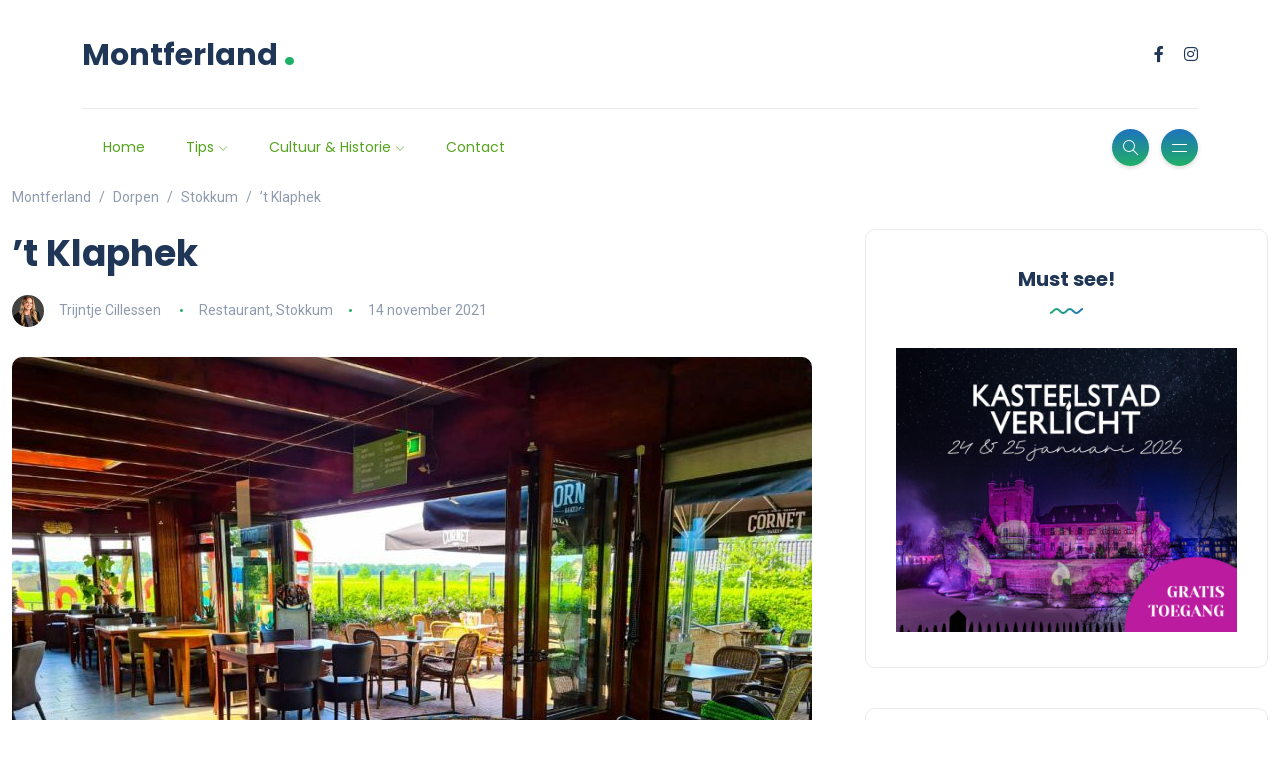

--- FILE ---
content_type: text/html; charset=UTF-8
request_url: https://www.montferland.nl/t-klaphek/
body_size: 32542
content:
<!DOCTYPE html>
<html lang="nl-NL">
<head><style>img.lazy{min-height:1px}</style><link href="https://www.montferland.nl/wp-content/plugins/w3-total-cache/pub/js/lazyload.min.js" as="script">
	<meta charset="UTF-8">
    <meta name="viewport" content="width=device-width, initial-scale=1.0">
    <meta http-equiv="X-UA-Compatible" content="IE=edge">
    <link rel="profile" href="http://gmpg.org/xfn/11" />
    <link rel="pingback" href="https://www.montferland.nl/xmlrpc.php" />
    <title>&#8217;t Klaphek &#8211; Montferland</title>
<meta name='robots' content='max-image-preview:large' />
	<style>img:is([sizes="auto" i], [sizes^="auto," i]) { contain-intrinsic-size: 3000px 1500px }</style>
	<link rel='dns-prefetch' href='//fonts.googleapis.com' />
<link rel="alternate" type="application/rss+xml" title="Montferland &raquo; feed" href="https://www.montferland.nl/feed/" />
<script>
window._wpemojiSettings = {"baseUrl":"https:\/\/s.w.org\/images\/core\/emoji\/16.0.1\/72x72\/","ext":".png","svgUrl":"https:\/\/s.w.org\/images\/core\/emoji\/16.0.1\/svg\/","svgExt":".svg","source":{"concatemoji":"https:\/\/www.montferland.nl\/wp-includes\/js\/wp-emoji-release.min.js?ver=6.8.3"}};
/*! This file is auto-generated */
!function(s,n){var o,i,e;function c(e){try{var t={supportTests:e,timestamp:(new Date).valueOf()};sessionStorage.setItem(o,JSON.stringify(t))}catch(e){}}function p(e,t,n){e.clearRect(0,0,e.canvas.width,e.canvas.height),e.fillText(t,0,0);var t=new Uint32Array(e.getImageData(0,0,e.canvas.width,e.canvas.height).data),a=(e.clearRect(0,0,e.canvas.width,e.canvas.height),e.fillText(n,0,0),new Uint32Array(e.getImageData(0,0,e.canvas.width,e.canvas.height).data));return t.every(function(e,t){return e===a[t]})}function u(e,t){e.clearRect(0,0,e.canvas.width,e.canvas.height),e.fillText(t,0,0);for(var n=e.getImageData(16,16,1,1),a=0;a<n.data.length;a++)if(0!==n.data[a])return!1;return!0}function f(e,t,n,a){switch(t){case"flag":return n(e,"\ud83c\udff3\ufe0f\u200d\u26a7\ufe0f","\ud83c\udff3\ufe0f\u200b\u26a7\ufe0f")?!1:!n(e,"\ud83c\udde8\ud83c\uddf6","\ud83c\udde8\u200b\ud83c\uddf6")&&!n(e,"\ud83c\udff4\udb40\udc67\udb40\udc62\udb40\udc65\udb40\udc6e\udb40\udc67\udb40\udc7f","\ud83c\udff4\u200b\udb40\udc67\u200b\udb40\udc62\u200b\udb40\udc65\u200b\udb40\udc6e\u200b\udb40\udc67\u200b\udb40\udc7f");case"emoji":return!a(e,"\ud83e\udedf")}return!1}function g(e,t,n,a){var r="undefined"!=typeof WorkerGlobalScope&&self instanceof WorkerGlobalScope?new OffscreenCanvas(300,150):s.createElement("canvas"),o=r.getContext("2d",{willReadFrequently:!0}),i=(o.textBaseline="top",o.font="600 32px Arial",{});return e.forEach(function(e){i[e]=t(o,e,n,a)}),i}function t(e){var t=s.createElement("script");t.src=e,t.defer=!0,s.head.appendChild(t)}"undefined"!=typeof Promise&&(o="wpEmojiSettingsSupports",i=["flag","emoji"],n.supports={everything:!0,everythingExceptFlag:!0},e=new Promise(function(e){s.addEventListener("DOMContentLoaded",e,{once:!0})}),new Promise(function(t){var n=function(){try{var e=JSON.parse(sessionStorage.getItem(o));if("object"==typeof e&&"number"==typeof e.timestamp&&(new Date).valueOf()<e.timestamp+604800&&"object"==typeof e.supportTests)return e.supportTests}catch(e){}return null}();if(!n){if("undefined"!=typeof Worker&&"undefined"!=typeof OffscreenCanvas&&"undefined"!=typeof URL&&URL.createObjectURL&&"undefined"!=typeof Blob)try{var e="postMessage("+g.toString()+"("+[JSON.stringify(i),f.toString(),p.toString(),u.toString()].join(",")+"));",a=new Blob([e],{type:"text/javascript"}),r=new Worker(URL.createObjectURL(a),{name:"wpTestEmojiSupports"});return void(r.onmessage=function(e){c(n=e.data),r.terminate(),t(n)})}catch(e){}c(n=g(i,f,p,u))}t(n)}).then(function(e){for(var t in e)n.supports[t]=e[t],n.supports.everything=n.supports.everything&&n.supports[t],"flag"!==t&&(n.supports.everythingExceptFlag=n.supports.everythingExceptFlag&&n.supports[t]);n.supports.everythingExceptFlag=n.supports.everythingExceptFlag&&!n.supports.flag,n.DOMReady=!1,n.readyCallback=function(){n.DOMReady=!0}}).then(function(){return e}).then(function(){var e;n.supports.everything||(n.readyCallback(),(e=n.source||{}).concatemoji?t(e.concatemoji):e.wpemoji&&e.twemoji&&(t(e.twemoji),t(e.wpemoji)))}))}((window,document),window._wpemojiSettings);
</script>
<link rel="stylesheet" href="https://www.montferland.nl/wp-content/cache/minify/4b06f.css" media="all" />

<style id='wp-emoji-styles-inline-css'>

	img.wp-smiley, img.emoji {
		display: inline !important;
		border: none !important;
		box-shadow: none !important;
		height: 1em !important;
		width: 1em !important;
		margin: 0 0.07em !important;
		vertical-align: -0.1em !important;
		background: none !important;
		padding: 0 !important;
	}
</style>
<link rel="stylesheet" href="https://www.montferland.nl/wp-content/cache/minify/a5ff7.css" media="all" />

<style id='wp-block-library-theme-inline-css'>
.wp-block-audio :where(figcaption){color:#555;font-size:13px;text-align:center}.is-dark-theme .wp-block-audio :where(figcaption){color:#ffffffa6}.wp-block-audio{margin:0 0 1em}.wp-block-code{border:1px solid #ccc;border-radius:4px;font-family:Menlo,Consolas,monaco,monospace;padding:.8em 1em}.wp-block-embed :where(figcaption){color:#555;font-size:13px;text-align:center}.is-dark-theme .wp-block-embed :where(figcaption){color:#ffffffa6}.wp-block-embed{margin:0 0 1em}.blocks-gallery-caption{color:#555;font-size:13px;text-align:center}.is-dark-theme .blocks-gallery-caption{color:#ffffffa6}:root :where(.wp-block-image figcaption){color:#555;font-size:13px;text-align:center}.is-dark-theme :root :where(.wp-block-image figcaption){color:#ffffffa6}.wp-block-image{margin:0 0 1em}.wp-block-pullquote{border-bottom:4px solid;border-top:4px solid;color:currentColor;margin-bottom:1.75em}.wp-block-pullquote cite,.wp-block-pullquote footer,.wp-block-pullquote__citation{color:currentColor;font-size:.8125em;font-style:normal;text-transform:uppercase}.wp-block-quote{border-left:.25em solid;margin:0 0 1.75em;padding-left:1em}.wp-block-quote cite,.wp-block-quote footer{color:currentColor;font-size:.8125em;font-style:normal;position:relative}.wp-block-quote:where(.has-text-align-right){border-left:none;border-right:.25em solid;padding-left:0;padding-right:1em}.wp-block-quote:where(.has-text-align-center){border:none;padding-left:0}.wp-block-quote.is-large,.wp-block-quote.is-style-large,.wp-block-quote:where(.is-style-plain){border:none}.wp-block-search .wp-block-search__label{font-weight:700}.wp-block-search__button{border:1px solid #ccc;padding:.375em .625em}:where(.wp-block-group.has-background){padding:1.25em 2.375em}.wp-block-separator.has-css-opacity{opacity:.4}.wp-block-separator{border:none;border-bottom:2px solid;margin-left:auto;margin-right:auto}.wp-block-separator.has-alpha-channel-opacity{opacity:1}.wp-block-separator:not(.is-style-wide):not(.is-style-dots){width:100px}.wp-block-separator.has-background:not(.is-style-dots){border-bottom:none;height:1px}.wp-block-separator.has-background:not(.is-style-wide):not(.is-style-dots){height:2px}.wp-block-table{margin:0 0 1em}.wp-block-table td,.wp-block-table th{word-break:normal}.wp-block-table :where(figcaption){color:#555;font-size:13px;text-align:center}.is-dark-theme .wp-block-table :where(figcaption){color:#ffffffa6}.wp-block-video :where(figcaption){color:#555;font-size:13px;text-align:center}.is-dark-theme .wp-block-video :where(figcaption){color:#ffffffa6}.wp-block-video{margin:0 0 1em}:root :where(.wp-block-template-part.has-background){margin-bottom:0;margin-top:0;padding:1.25em 2.375em}
</style>
<style id='classic-theme-styles-inline-css'>
/*! This file is auto-generated */
.wp-block-button__link{color:#fff;background-color:#32373c;border-radius:9999px;box-shadow:none;text-decoration:none;padding:calc(.667em + 2px) calc(1.333em + 2px);font-size:1.125em}.wp-block-file__button{background:#32373c;color:#fff;text-decoration:none}
</style>
<style id='global-styles-inline-css'>
:root{--wp--preset--aspect-ratio--square: 1;--wp--preset--aspect-ratio--4-3: 4/3;--wp--preset--aspect-ratio--3-4: 3/4;--wp--preset--aspect-ratio--3-2: 3/2;--wp--preset--aspect-ratio--2-3: 2/3;--wp--preset--aspect-ratio--16-9: 16/9;--wp--preset--aspect-ratio--9-16: 9/16;--wp--preset--color--black: #000000;--wp--preset--color--cyan-bluish-gray: #abb8c3;--wp--preset--color--white: #ffffff;--wp--preset--color--pale-pink: #f78da7;--wp--preset--color--vivid-red: #cf2e2e;--wp--preset--color--luminous-vivid-orange: #ff6900;--wp--preset--color--luminous-vivid-amber: #fcb900;--wp--preset--color--light-green-cyan: #7bdcb5;--wp--preset--color--vivid-green-cyan: #00d084;--wp--preset--color--pale-cyan-blue: #8ed1fc;--wp--preset--color--vivid-cyan-blue: #0693e3;--wp--preset--color--vivid-purple: #9b51e0;--wp--preset--gradient--vivid-cyan-blue-to-vivid-purple: linear-gradient(135deg,rgba(6,147,227,1) 0%,rgb(155,81,224) 100%);--wp--preset--gradient--light-green-cyan-to-vivid-green-cyan: linear-gradient(135deg,rgb(122,220,180) 0%,rgb(0,208,130) 100%);--wp--preset--gradient--luminous-vivid-amber-to-luminous-vivid-orange: linear-gradient(135deg,rgba(252,185,0,1) 0%,rgba(255,105,0,1) 100%);--wp--preset--gradient--luminous-vivid-orange-to-vivid-red: linear-gradient(135deg,rgba(255,105,0,1) 0%,rgb(207,46,46) 100%);--wp--preset--gradient--very-light-gray-to-cyan-bluish-gray: linear-gradient(135deg,rgb(238,238,238) 0%,rgb(169,184,195) 100%);--wp--preset--gradient--cool-to-warm-spectrum: linear-gradient(135deg,rgb(74,234,220) 0%,rgb(151,120,209) 20%,rgb(207,42,186) 40%,rgb(238,44,130) 60%,rgb(251,105,98) 80%,rgb(254,248,76) 100%);--wp--preset--gradient--blush-light-purple: linear-gradient(135deg,rgb(255,206,236) 0%,rgb(152,150,240) 100%);--wp--preset--gradient--blush-bordeaux: linear-gradient(135deg,rgb(254,205,165) 0%,rgb(254,45,45) 50%,rgb(107,0,62) 100%);--wp--preset--gradient--luminous-dusk: linear-gradient(135deg,rgb(255,203,112) 0%,rgb(199,81,192) 50%,rgb(65,88,208) 100%);--wp--preset--gradient--pale-ocean: linear-gradient(135deg,rgb(255,245,203) 0%,rgb(182,227,212) 50%,rgb(51,167,181) 100%);--wp--preset--gradient--electric-grass: linear-gradient(135deg,rgb(202,248,128) 0%,rgb(113,206,126) 100%);--wp--preset--gradient--midnight: linear-gradient(135deg,rgb(2,3,129) 0%,rgb(40,116,252) 100%);--wp--preset--font-size--small: 13px;--wp--preset--font-size--medium: 20px;--wp--preset--font-size--large: 36px;--wp--preset--font-size--x-large: 42px;--wp--preset--spacing--20: 0.44rem;--wp--preset--spacing--30: 0.67rem;--wp--preset--spacing--40: 1rem;--wp--preset--spacing--50: 1.5rem;--wp--preset--spacing--60: 2.25rem;--wp--preset--spacing--70: 3.38rem;--wp--preset--spacing--80: 5.06rem;--wp--preset--shadow--natural: 6px 6px 9px rgba(0, 0, 0, 0.2);--wp--preset--shadow--deep: 12px 12px 50px rgba(0, 0, 0, 0.4);--wp--preset--shadow--sharp: 6px 6px 0px rgba(0, 0, 0, 0.2);--wp--preset--shadow--outlined: 6px 6px 0px -3px rgba(255, 255, 255, 1), 6px 6px rgba(0, 0, 0, 1);--wp--preset--shadow--crisp: 6px 6px 0px rgba(0, 0, 0, 1);}:where(.is-layout-flex){gap: 0.5em;}:where(.is-layout-grid){gap: 0.5em;}body .is-layout-flex{display: flex;}.is-layout-flex{flex-wrap: wrap;align-items: center;}.is-layout-flex > :is(*, div){margin: 0;}body .is-layout-grid{display: grid;}.is-layout-grid > :is(*, div){margin: 0;}:where(.wp-block-columns.is-layout-flex){gap: 2em;}:where(.wp-block-columns.is-layout-grid){gap: 2em;}:where(.wp-block-post-template.is-layout-flex){gap: 1.25em;}:where(.wp-block-post-template.is-layout-grid){gap: 1.25em;}.has-black-color{color: var(--wp--preset--color--black) !important;}.has-cyan-bluish-gray-color{color: var(--wp--preset--color--cyan-bluish-gray) !important;}.has-white-color{color: var(--wp--preset--color--white) !important;}.has-pale-pink-color{color: var(--wp--preset--color--pale-pink) !important;}.has-vivid-red-color{color: var(--wp--preset--color--vivid-red) !important;}.has-luminous-vivid-orange-color{color: var(--wp--preset--color--luminous-vivid-orange) !important;}.has-luminous-vivid-amber-color{color: var(--wp--preset--color--luminous-vivid-amber) !important;}.has-light-green-cyan-color{color: var(--wp--preset--color--light-green-cyan) !important;}.has-vivid-green-cyan-color{color: var(--wp--preset--color--vivid-green-cyan) !important;}.has-pale-cyan-blue-color{color: var(--wp--preset--color--pale-cyan-blue) !important;}.has-vivid-cyan-blue-color{color: var(--wp--preset--color--vivid-cyan-blue) !important;}.has-vivid-purple-color{color: var(--wp--preset--color--vivid-purple) !important;}.has-black-background-color{background-color: var(--wp--preset--color--black) !important;}.has-cyan-bluish-gray-background-color{background-color: var(--wp--preset--color--cyan-bluish-gray) !important;}.has-white-background-color{background-color: var(--wp--preset--color--white) !important;}.has-pale-pink-background-color{background-color: var(--wp--preset--color--pale-pink) !important;}.has-vivid-red-background-color{background-color: var(--wp--preset--color--vivid-red) !important;}.has-luminous-vivid-orange-background-color{background-color: var(--wp--preset--color--luminous-vivid-orange) !important;}.has-luminous-vivid-amber-background-color{background-color: var(--wp--preset--color--luminous-vivid-amber) !important;}.has-light-green-cyan-background-color{background-color: var(--wp--preset--color--light-green-cyan) !important;}.has-vivid-green-cyan-background-color{background-color: var(--wp--preset--color--vivid-green-cyan) !important;}.has-pale-cyan-blue-background-color{background-color: var(--wp--preset--color--pale-cyan-blue) !important;}.has-vivid-cyan-blue-background-color{background-color: var(--wp--preset--color--vivid-cyan-blue) !important;}.has-vivid-purple-background-color{background-color: var(--wp--preset--color--vivid-purple) !important;}.has-black-border-color{border-color: var(--wp--preset--color--black) !important;}.has-cyan-bluish-gray-border-color{border-color: var(--wp--preset--color--cyan-bluish-gray) !important;}.has-white-border-color{border-color: var(--wp--preset--color--white) !important;}.has-pale-pink-border-color{border-color: var(--wp--preset--color--pale-pink) !important;}.has-vivid-red-border-color{border-color: var(--wp--preset--color--vivid-red) !important;}.has-luminous-vivid-orange-border-color{border-color: var(--wp--preset--color--luminous-vivid-orange) !important;}.has-luminous-vivid-amber-border-color{border-color: var(--wp--preset--color--luminous-vivid-amber) !important;}.has-light-green-cyan-border-color{border-color: var(--wp--preset--color--light-green-cyan) !important;}.has-vivid-green-cyan-border-color{border-color: var(--wp--preset--color--vivid-green-cyan) !important;}.has-pale-cyan-blue-border-color{border-color: var(--wp--preset--color--pale-cyan-blue) !important;}.has-vivid-cyan-blue-border-color{border-color: var(--wp--preset--color--vivid-cyan-blue) !important;}.has-vivid-purple-border-color{border-color: var(--wp--preset--color--vivid-purple) !important;}.has-vivid-cyan-blue-to-vivid-purple-gradient-background{background: var(--wp--preset--gradient--vivid-cyan-blue-to-vivid-purple) !important;}.has-light-green-cyan-to-vivid-green-cyan-gradient-background{background: var(--wp--preset--gradient--light-green-cyan-to-vivid-green-cyan) !important;}.has-luminous-vivid-amber-to-luminous-vivid-orange-gradient-background{background: var(--wp--preset--gradient--luminous-vivid-amber-to-luminous-vivid-orange) !important;}.has-luminous-vivid-orange-to-vivid-red-gradient-background{background: var(--wp--preset--gradient--luminous-vivid-orange-to-vivid-red) !important;}.has-very-light-gray-to-cyan-bluish-gray-gradient-background{background: var(--wp--preset--gradient--very-light-gray-to-cyan-bluish-gray) !important;}.has-cool-to-warm-spectrum-gradient-background{background: var(--wp--preset--gradient--cool-to-warm-spectrum) !important;}.has-blush-light-purple-gradient-background{background: var(--wp--preset--gradient--blush-light-purple) !important;}.has-blush-bordeaux-gradient-background{background: var(--wp--preset--gradient--blush-bordeaux) !important;}.has-luminous-dusk-gradient-background{background: var(--wp--preset--gradient--luminous-dusk) !important;}.has-pale-ocean-gradient-background{background: var(--wp--preset--gradient--pale-ocean) !important;}.has-electric-grass-gradient-background{background: var(--wp--preset--gradient--electric-grass) !important;}.has-midnight-gradient-background{background: var(--wp--preset--gradient--midnight) !important;}.has-small-font-size{font-size: var(--wp--preset--font-size--small) !important;}.has-medium-font-size{font-size: var(--wp--preset--font-size--medium) !important;}.has-large-font-size{font-size: var(--wp--preset--font-size--large) !important;}.has-x-large-font-size{font-size: var(--wp--preset--font-size--x-large) !important;}
:where(.wp-block-post-template.is-layout-flex){gap: 1.25em;}:where(.wp-block-post-template.is-layout-grid){gap: 1.25em;}
:where(.wp-block-columns.is-layout-flex){gap: 2em;}:where(.wp-block-columns.is-layout-grid){gap: 2em;}
:root :where(.wp-block-pullquote){font-size: 1.5em;line-height: 1.6;}
</style>
<link rel="stylesheet" href="https://www.montferland.nl/wp-content/cache/minify/1026b.css" media="all" />









<link rel='stylesheet' id='katen-primary-font-css' href='//fonts.googleapis.com/css2?family=Poppins%3Aital%2Cwght%400%2C300%3B0%2C400%3B0%2C500%3B0%2C600%3B0%2C700%3B1%2C300%3B1%2C400%3B1%2C500%3B1%2C600%3B1%2C700&#038;display=swap&#038;ver=1.0.0' media='all' />
<link rel='stylesheet' id='katen-secondary-font-css' href='//fonts.googleapis.com/css2?family=Roboto%3Aital%2Cwght%400%2C300%3B0%2C400%3B0%2C500%3B0%2C700%3B1%2C300%3B1%2C400%3B1%2C500&#038;display=swap&#038;ver=1.0.0' media='all' />
<link rel="stylesheet" href="https://www.montferland.nl/wp-content/cache/minify/db7d9.css" media="all" />

<style id='katen-theme-color-inline-css'>

            ::selection {
              color: #FFF;
              background: #21af68;
              /* WebKit/Blink Browsers */
            }
            
            ::-moz-selection {
              color: #FFF;
              background: #21af68;
              /* Gecko Browsers */
            }
            .slick-prev:hover,
            .slick-next:hover
            {
              background: #21af68;
            }

            .navbar-nav li .nav-link.active,
            .contact-item .icon,
            .slick-dots li.slick-active button:before,
            .woocommerce ul.products li.product .onsale,
            .woocommerce span.onsale,
            .reading-bar
            {
              background: #21af68;
              background: -webkit-linear-gradient(left, #21af68 0%, #1e73be 100%);
              background: linear-gradient(to right, #21af68 0%, #1e73be 100%);
            }

            .post .category-badge,
            .btn-default, .wp-block-search button[type=submit], 
            .widget .searchform input[type=submit], 
            .comment-reply-link, 
            .post-password-form input[type=submit], 
            input[type=submit],
            .nav-pills .nav-link.active, 
            .nav-pills .show > .nav-link,
            .woocommerce #respond input#submit, 
            .woocommerce a.button, 
            .woocommerce button.button, 
            .woocommerce input.button,
            .woocommerce #respond input#submit:hover, 
            .woocommerce a.button:hover, 
            .woocommerce button.button:hover, 
            .woocommerce input.button:hover,
            .woocommerce div.product .woocommerce-tabs ul.tabs li.active
            {
              background: #21af68;
              background: -webkit-linear-gradient(left, #21af68 0%, #1e73be 51%, #21af68 100%);
              background: linear-gradient(to right, #21af68 0%, #1e73be 51%, #21af68 100%);
              background-size: 200% auto;
            }

            .icon-button,
            .page-item .page-numbers.current,
            .page-numbers:hover,
            .comments-pagination .page-numbers.current,
            .page-links li,
            .page-links li:hover,
            .page-links a li:hover,
            .woocommerce nav.woocommerce-pagination ul li a:focus, 
            .woocommerce nav.woocommerce-pagination ul li a:hover, 
            .woocommerce nav.woocommerce-pagination ul li span.current,
            .woocommerce .widget_product_search button.wp-element-button
            {
              background: #1e73be;
              background: -webkit-linear-gradient(bottom, #1e73be 0%, #21af68 51%, #1e73be 100%);
              background: linear-gradient(to top, #1e73be 0%, #21af68 51%, #1e73be 100%);
              background-size: auto 200%;
            }

            .post .post-format,
            .post .post-format-sm,
            .post.post-list-sm .thumb .number,
            .post.post-list-sm.counter:before
            {
              background: #21af68;
              background: -webkit-linear-gradient(bottom, #21af68 0%, #1e73be 100%);
              background: linear-gradient(to top, #21af68 0%, #1e73be 100%);
            }

            .book {
              --color: #21af68;
            }

            a,
            header.dark .social-icons li a:hover,
            .text-logo .dot,
            .dropdown-item:focus, .dropdown-item:hover,
            .dropdown-item.active, .dropdown-item:active,
            .canvas-menu .vertical-menu li.current-menu-item a,
            .canvas-menu .vertical-menu li .switch,
            .post .post-title a:hover,
            .post .meta a:hover,
            .post .post-bottom .more-button a:hover,
            .about-author .details h4.name a:hover,
            .comments li.comment .details h4.name a:hover,
            .comments li.trackback .details h4.name a:hover,
            .comments li.pingback .details h4.name a:hover,
            .widget ul.list li a:before,
            .widget ul.list li a:hover,
            .tags a:hover,
            .tagcloud a:hover,
            .wp-block-tag-cloud a:hover,
            .btn-simple:hover,
            .btn-light:hover,
            .breadcrumb li a:hover,
            #return-to-top:hover,
            .social-icons a:hover,
            .slick-custom-buttons:hover,
            .widget ul li a:hover,
            .widget_categories ul li a:before,
            .widget_archive ul li a:before,
            .widget_meta ul li a:before,
            .widget_pages ul li a:before,
            .widget_recent_entries ul li a:before,
            .widget_nav_menu ul li a:before,
            .widget_block ul li a:before,
            .wp-block-calendar tfoot a,
            .wp-block-archives-list li a:hover,
            .wp-block-archives-list li a:before,
            .woocommerce div.product p.price, 
            .woocommerce div.product span.price,
            .woocommerce-info::before,
            .woocommerce .woocommerce-MyAccount-navigation ul li a:hover,
            body.dark .post .post-title a:hover,
            body.dark .widget ul li a:hover,
            body.dark .social-icons a:hover
            {
                color: #21af68;
            }

            {
                color: #21af68 !important;
            }

            .post .meta li:after,
            .woocommerce .widget_price_filter .ui-slider .ui-slider-range,
            .woocommerce .widget_price_filter .ui-slider .ui-slider-handle
            {
              background-color: #21af68;
            }

            .tags a:hover,
            .tagcloud a:hover,
            .wp-block-tag-cloud a:hover,
            .btn-simple:hover,
            .form-control:focus, 
            .wp-block-search input[type=search]:focus, 
            .widget .searchform input[type=text]:focus, 
            .post-password-form input[type=password]:focus, 
            .comment-form-url input:focus,
            .comment-form-email input:focus,
            .comment-form-author input:focus,
            .comment-form-comment textarea:focus,
            #return-to-top:hover,
            .slick-custom-buttons:hover,
            body.dark #return-to-top:hover,
            body.dark .btn-simple:hover,
            body.dark .tags a:hover, 
            body.dark .tagcloud a:hover, 
            body.dark .wp-block-tag-cloud a:hover,
            body.dark .slick-custom-buttons:hover
            {
              border-color: #21af68;
            }
            
            blockquote,
            .wp-block-quote,
            .wp-block-quote.is-large, .wp-block-quote.is-style-large
            {
              border-left-color: #21af68;
            }

            .wp-block-quote.has-text-align-right 
            {
              border-right-color: #21af68;
            }

            .woocommerce-error, .woocommerce-info, .woocommerce-message
            {
              border-top-color: #21af68;
            }

            .lds-dual-ring:after {
              border-color: #21af68 transparent #21af68 transparent;
            }
            

            .slick-next:hover:before, .slick-next:focus:before, .slick-prev:hover:before, .slick-prev:focus:before {
                color: #1e73be;
            }
          

            .navbar-nav .nav-link
            {
              color: #56a41e;
            }
          

            .canvas-menu .vertical-menu li a
            {
              color: #203656;
            }
          

            .post-container {
              max-width: 1360px;
            }
          
</style>
<script src="https://www.montferland.nl/wp-content/cache/minify/818c0.js"></script>


<script></script><link rel="https://api.w.org/" href="https://www.montferland.nl/wp-json/" /><link rel="alternate" title="JSON" type="application/json" href="https://www.montferland.nl/wp-json/wp/v2/posts/9801" /><link rel="EditURI" type="application/rsd+xml" title="RSD" href="https://www.montferland.nl/xmlrpc.php?rsd" />
<meta name="generator" content="WordPress 6.8.3" />
<link rel="canonical" href="https://www.montferland.nl/t-klaphek/" />
<link rel='shortlink' href='https://www.montferland.nl/?p=9801' />
<link rel="alternate" title="oEmbed (JSON)" type="application/json+oembed" href="https://www.montferland.nl/wp-json/oembed/1.0/embed?url=https%3A%2F%2Fwww.montferland.nl%2Ft-klaphek%2F" />
<link rel="alternate" title="oEmbed (XML)" type="text/xml+oembed" href="https://www.montferland.nl/wp-json/oembed/1.0/embed?url=https%3A%2F%2Fwww.montferland.nl%2Ft-klaphek%2F&#038;format=xml" />
<meta name="generator" content="Elementor 3.33.2; features: additional_custom_breakpoints; settings: css_print_method-external, google_font-enabled, font_display-auto">
			<style>
				.e-con.e-parent:nth-of-type(n+4):not(.e-lazyloaded):not(.e-no-lazyload),
				.e-con.e-parent:nth-of-type(n+4):not(.e-lazyloaded):not(.e-no-lazyload) * {
					background-image: none !important;
				}
				@media screen and (max-height: 1024px) {
					.e-con.e-parent:nth-of-type(n+3):not(.e-lazyloaded):not(.e-no-lazyload),
					.e-con.e-parent:nth-of-type(n+3):not(.e-lazyloaded):not(.e-no-lazyload) * {
						background-image: none !important;
					}
				}
				@media screen and (max-height: 640px) {
					.e-con.e-parent:nth-of-type(n+2):not(.e-lazyloaded):not(.e-no-lazyload),
					.e-con.e-parent:nth-of-type(n+2):not(.e-lazyloaded):not(.e-no-lazyload) * {
						background-image: none !important;
					}
				}
			</style>
			<meta name="generator" content="Powered by WPBakery Page Builder - drag and drop page builder for WordPress."/>
<link rel="icon" href="https://www.montferland.nl/wp-content/uploads/2019/03/korenbloem-montferland.png" sizes="32x32" />
<link rel="icon" href="https://www.montferland.nl/wp-content/uploads/2019/03/korenbloem-montferland.png" sizes="192x192" />
<link rel="apple-touch-icon" href="https://www.montferland.nl/wp-content/uploads/2019/03/korenbloem-montferland.png" />
<meta name="msapplication-TileImage" content="https://www.montferland.nl/wp-content/uploads/2019/03/korenbloem-montferland.png" />
<style id="kirki-inline-styles">header{background:#ffffff;background-color:#ffffff;}.single-post .main-content{margin-top:0px;}.single-cover:after{background-color:rgba(32, 54, 86, 0.6);}.main-content{margin-top:60px;}.author-page.about-author{margin-top:0px;margin-bottom:0px;}.page-header{background:#F1F8FF;background-color:#F1F8FF;background-repeat:repeat;background-position:center center;background-attachment:scroll;-webkit-background-size:cover;-moz-background-size:cover;-ms-background-size:cover;-o-background-size:cover;background-size:cover;}.page-header:after{background-color:rgba(255, 255, 255, 0);}.page-header h1{color:#203656;}</style><noscript><style> .wpb_animate_when_almost_visible { opacity: 1; }</style></noscript>    
</head>

<body class="wp-singular post-template-default single single-post postid-9801 single-format-standard wp-theme-katen wpb-js-composer js-comp-ver-7.9 vc_responsive elementor-default elementor-kit-20495">


<div class="reading-bar-wrapper">
	<div class="reading-bar"></div>
</div>

<!-- search popup area -->
<div class="search-popup">
	<!-- close button -->
	<button type="button" class="btn-close " aria-label="Close"></button>
	<!-- content -->
	<div class="search-content">
		<div class="text-center">
			<h3 class="mb-4 mt-0">Druk op ESC om af te sluiten</h3>
		</div>
		<!-- form -->
		<form class="d-flex search-form" method="get" action="https://www.montferland.nl/">
			<input class="form-control me-2" placeholder="Zoek en druk op enter ..." type="text" name="s" id="search" value="" aria-label="Search">
			<button class="btn btn-default btn-lg" type="submit"><i class="icon-magnifier"></i></button>
		</form>
	</div>
</div>

<!-- canvas menu -->
<div class="canvas-menu d-flex align-items-end flex-column ">
	<!-- close button -->
	<button type="button" class="btn-close " aria-label="Close"></button>

	<!-- logo -->
	<div class="logo ">
		<a href="https://www.montferland.nl/" class="text-logo mb-0">Montferland<span class="dot">.</span></a>	</div>

	<!-- menu -->
	<nav>
		<div class="menu-main-menu-navigation-container"><ul id="primary-menu" class="vertical-menu"><li id="menu-item-448" class="menu-item menu-item-type-custom menu-item-object-custom menu-item-home menu-item-448"><a href="https://www.montferland.nl">Home</a></li>
<li id="menu-item-4285" class="menu-item menu-item-type-custom menu-item-object-custom menu-item-has-children menu-item-4285"><a href="#">Tips</a>
<ul class="sub-menu">
	<li id="menu-item-23297" class="menu-item menu-item-type-custom menu-item-object-custom menu-item-has-children menu-item-23297"><a href="https://www.montferland.nl/accommodaties/">Accommodaties</a>
	<ul class="sub-menu">
		<li id="menu-item-26296" class="menu-item menu-item-type-post_type menu-item-object-page menu-item-26296"><a href="https://www.montferland.nl/anders-overnachten/">Anders overnachten</a></li>
		<li id="menu-item-23299" class="menu-item menu-item-type-custom menu-item-object-custom menu-item-23299"><a href="https://www.montferland.nl/bed-and-breakfast/">B &#038; B</a></li>
		<li id="menu-item-26295" class="menu-item menu-item-type-post_type menu-item-object-page menu-item-26295"><a href="https://www.montferland.nl/campings/">Campings</a></li>
		<li id="menu-item-26294" class="menu-item menu-item-type-post_type menu-item-object-page menu-item-26294"><a href="https://www.montferland.nl/groepsaccommodaties/">Groepsaccommodaties</a></li>
		<li id="menu-item-23298" class="menu-item menu-item-type-post_type menu-item-object-page menu-item-23298"><a href="https://www.montferland.nl/hotels/">Hotels</a></li>
		<li id="menu-item-26293" class="menu-item menu-item-type-post_type menu-item-object-page menu-item-26293"><a href="https://www.montferland.nl/vakantiepark/">Vakantiepark</a></li>
		<li id="menu-item-26292" class="menu-item menu-item-type-post_type menu-item-object-page menu-item-26292"><a href="https://www.montferland.nl/vakantiewoning/">Vakantiewoning</a></li>
	</ul>
</li>
	<li id="menu-item-26310" class="menu-item menu-item-type-custom menu-item-object-custom menu-item-has-children menu-item-26310"><a href="https://www.montferland.nl/activiteiten/">Activiteiten</a>
	<ul class="sub-menu">
		<li id="menu-item-26985" class="menu-item menu-item-type-post_type menu-item-object-post menu-item-26985"><a href="https://www.montferland.nl/airsoft-en-lasergame/">Airsoft en Lasergame</a></li>
		<li id="menu-item-26595" class="menu-item menu-item-type-post_type menu-item-object-post menu-item-26595"><a href="https://www.montferland.nl/bowlen-2/">Bowlen</a></li>
		<li id="menu-item-27648" class="menu-item menu-item-type-custom menu-item-object-custom menu-item-27648"><a href="https://www.montferland.nl/fietsen/">Fietsen</a></li>
		<li id="menu-item-28748" class="menu-item menu-item-type-post_type menu-item-object-post menu-item-28748"><a href="https://www.montferland.nl/golfen-in-montferland/">Golfen in Montferland</a></li>
		<li id="menu-item-26654" class="menu-item menu-item-type-post_type menu-item-object-post menu-item-26654"><a href="https://www.montferland.nl/huifkartochten/">Huifkartochten</a></li>
		<li id="menu-item-26990" class="menu-item menu-item-type-post_type menu-item-object-post menu-item-26990"><a href="https://www.montferland.nl/jeu-de-boules/">Jeu de Boules</a></li>
		<li id="menu-item-26325" class="menu-item menu-item-type-post_type menu-item-object-post menu-item-26325"><a href="https://www.montferland.nl/kanovaren/">Kanovaren</a></li>
		<li id="menu-item-26975" class="menu-item menu-item-type-post_type menu-item-object-post menu-item-26975"><a href="https://www.montferland.nl/midgetgolfen/">Midgetgolfen</a></li>
		<li id="menu-item-26357" class="menu-item menu-item-type-post_type menu-item-object-post menu-item-26357"><a href="https://www.montferland.nl/mountainbiken/">Mountainbiken</a></li>
		<li id="menu-item-26377" class="menu-item menu-item-type-post_type menu-item-object-post menu-item-26377"><a href="https://www.montferland.nl/paardrijden/">Paardrijden</a></li>
		<li id="menu-item-26382" class="menu-item menu-item-type-post_type menu-item-object-post menu-item-26382"><a href="https://www.montferland.nl/paintballen/">Paintballen</a></li>
		<li id="menu-item-26599" class="menu-item menu-item-type-post_type menu-item-object-post menu-item-26599"><a href="https://www.montferland.nl/perslucht-schieten/">Perslucht schieten</a></li>
		<li id="menu-item-26610" class="menu-item menu-item-type-post_type menu-item-object-post menu-item-26610"><a href="https://www.montferland.nl/quad-rijden/">Quad rijden</a></li>
		<li id="menu-item-26604" class="menu-item menu-item-type-post_type menu-item-object-post menu-item-26604"><a href="https://www.montferland.nl/schots-golf/">Schots golf</a></li>
		<li id="menu-item-26391" class="menu-item menu-item-type-post_type menu-item-object-post menu-item-26391"><a href="https://www.montferland.nl/scooteren/">Scooteren</a></li>
		<li id="menu-item-26397" class="menu-item menu-item-type-post_type menu-item-object-post menu-item-26397"><a href="https://www.montferland.nl/wakeboarden/">Wakeboarden</a></li>
		<li id="menu-item-26790" class="menu-item menu-item-type-post_type menu-item-object-post menu-item-26790"><a href="https://www.montferland.nl/wandelen/">Wandelroutes door Montferland</a></li>
		<li id="menu-item-26402" class="menu-item menu-item-type-post_type menu-item-object-post menu-item-26402"><a href="https://www.montferland.nl/waterski/">Waterski</a></li>
		<li id="menu-item-26617" class="menu-item menu-item-type-post_type menu-item-object-post menu-item-26617"><a href="https://www.montferland.nl/zwemmen/">Zwemmen</a></li>
	</ul>
</li>
	<li id="menu-item-2586" class="menu-item menu-item-type-custom menu-item-object-custom menu-item-has-children menu-item-2586"><a href="#">Dorpen &#038; Steden</a>
	<ul class="sub-menu">
		<li id="menu-item-27577" class="menu-item menu-item-type-custom menu-item-object-custom menu-item-27577"><a href="#">Azewijn, Kilder, Lengel binnenkort</a></li>
		<li id="menu-item-27573" class="menu-item menu-item-type-custom menu-item-object-custom menu-item-27573"><a href="https://www.ontdekbeek.nl">Beek &#038; Loerbeek</a></li>
		<li id="menu-item-27575" class="menu-item menu-item-type-custom menu-item-object-custom menu-item-27575"><a href="https://www.ontdekbraamt.nl">Braamt</a></li>
		<li id="menu-item-27574" class="menu-item menu-item-type-custom menu-item-object-custom menu-item-27574"><a href="https://www.ontdekdidam.nl">Didam , Loil &#038; Nieuw Dijk</a></li>
		<li id="menu-item-27578" class="menu-item menu-item-type-custom menu-item-object-custom menu-item-27578"><a href="https://www.ontdekelelten.nl">Elten</a></li>
		<li id="menu-item-27579" class="menu-item menu-item-type-custom menu-item-object-custom menu-item-27579"><a href="https://www.ontdekemmerich.nl">Emmerich aan de Rijn</a></li>
		<li id="menu-item-27513" class="menu-item menu-item-type-custom menu-item-object-custom menu-item-27513"><a href="https://www.montferland.nl/kasteelstad-s-heerenberg/">Kasteelstad &#8217;s Heerenberg</a></li>
		<li id="menu-item-27576" class="menu-item menu-item-type-custom menu-item-object-custom menu-item-27576"><a href="https://www.ontdekstokkum.nl">Stokkum</a></li>
		<li id="menu-item-27529" class="menu-item menu-item-type-post_type menu-item-object-page menu-item-27529"><a href="https://www.montferland.nl/zeddam/">Zeddam</a></li>
	</ul>
</li>
	<li id="menu-item-31876" class="menu-item menu-item-type-post_type menu-item-object-page menu-item-has-children menu-item-31876"><a href="https://www.montferland.nl/wild-eten-in-montferland-2/">Wild eten in Montferland</a>
	<ul class="sub-menu">
		<li id="menu-item-31880" class="menu-item menu-item-type-post_type menu-item-object-post menu-item-31880"><a href="https://www.montferland.nl/restaurant-karels-wild-eten-2024/">Restaurant Karels – Wild eten 2025</a></li>
		<li id="menu-item-31882" class="menu-item menu-item-type-post_type menu-item-object-post menu-item-31882"><a href="https://www.montferland.nl/het-montferland-wild-eten-2024/">Het Montferland – Wild eten 2025</a></li>
		<li id="menu-item-31891" class="menu-item menu-item-type-post_type menu-item-object-post menu-item-31891"><a href="https://www.montferland.nl/havezathe-carpe-diem-wildarrangementen-2024/">Havezathe Carpe Diem – Wildarrangementen 2025</a></li>
		<li id="menu-item-31913" class="menu-item menu-item-type-post_type menu-item-object-post menu-item-31913"><a href="https://www.montferland.nl/uitspanning-t-peeske-wildavonden-2024/">Uitspanning ’t Peeske – Wildavonden 2025</a></li>
		<li id="menu-item-31916" class="menu-item menu-item-type-post_type menu-item-object-post menu-item-31916"><a href="https://www.montferland.nl/woodies-eten-en-drinken-wildproeverij-2024/">Woodies Eten en Drinken – Wildproeverij 2025</a></li>
		<li id="menu-item-31919" class="menu-item menu-item-type-post_type menu-item-object-post menu-item-31919"><a href="https://www.montferland.nl/restaurant-de-sprokkelaar-wild-woensdag-avond-2024/">Restaurant de Sprokkelaar – Wild Woensdag Avond 2025</a></li>
		<li id="menu-item-31923" class="menu-item menu-item-type-post_type menu-item-object-post menu-item-31923"><a href="https://www.montferland.nl/hotel-restaurant-ruimzicht-brasserie-brut-wildarrangement-2024/">Hotel Restaurant Ruimzicht/Brasserie Brût – Wildarrangement 2025</a></li>
		<li id="menu-item-31926" class="menu-item menu-item-type-post_type menu-item-object-post menu-item-31926"><a href="https://www.montferland.nl/t-klaphek-wildspecialiteiten-2024/">’t Klaphek – Wildspecialiteiten 2025</a></li>
		<li id="menu-item-31930" class="menu-item menu-item-type-post_type menu-item-object-post menu-item-31930"><a href="https://www.montferland.nl/het-tolhuis-wilddiner-2024/">Het Tolhuis – Wilddiner 2025</a></li>
		<li id="menu-item-31934" class="menu-item menu-item-type-post_type menu-item-object-post menu-item-31934"><a href="https://www.montferland.nl/partycentrum-de-deel-twee-wildavonden/">Partycentrum De Dèèl – Wild-dagen 2025</a></li>
		<li id="menu-item-31938" class="menu-item menu-item-type-post_type menu-item-object-post menu-item-31938"><a href="https://www.montferland.nl/kasteel-cafe-heeren-dubbel-wildavonden-2024/">Kasteel Café Heeren Dubbel – Wildavond 2025</a></li>
	</ul>
</li>
	<li id="menu-item-20453" class="menu-item menu-item-type-taxonomy menu-item-object-category menu-item-has-children menu-item-20453"><a href="https://www.montferland.nl/eten-en-drinken/">Eten en drinken</a>
	<ul class="sub-menu">
		<li id="menu-item-3498" class="menu-item menu-item-type-custom menu-item-object-custom menu-item-3498"><a href="https://www.montferland.nl/restaurant/">Restaurant overzicht</a></li>
		<li id="menu-item-20530" class="menu-item menu-item-type-custom menu-item-object-custom menu-item-20530"><a href="https://www.montferland.nl/borrel-in-montferland/">Borrelen</a></li>
		<li id="menu-item-20527" class="menu-item menu-item-type-custom menu-item-object-custom menu-item-20527"><a href="https://www.montferland.nl/koffie-en-gebak/">Koffie en gebak</a></li>
		<li id="menu-item-20470" class="menu-item menu-item-type-post_type menu-item-object-page menu-item-20470"><a href="https://www.montferland.nl/diner-in-montferland/">Diner</a></li>
		<li id="menu-item-20524" class="menu-item menu-item-type-custom menu-item-object-custom menu-item-20524"><a href="https://www.montferland.nl/lunch-in-montferland/">Lunch</a></li>
		<li id="menu-item-26933" class="menu-item menu-item-type-custom menu-item-object-custom menu-item-26933"><a href="https://www.montferland.nl/streekproducten/">Streekproducten</a></li>
	</ul>
</li>
	<li id="menu-item-28769" class="menu-item menu-item-type-post_type menu-item-object-page menu-item-has-children menu-item-28769"><a href="https://www.montferland.nl/evenementen-2025/">Evenementen</a>
	<ul class="sub-menu">
		<li id="menu-item-30555" class="menu-item menu-item-type-post_type menu-item-object-page menu-item-30555"><a href="https://www.montferland.nl/januari-2025/">januari 2025</a></li>
		<li id="menu-item-30599" class="menu-item menu-item-type-post_type menu-item-object-page menu-item-30599"><a href="https://www.montferland.nl/februari-2025/">februari 2025</a></li>
		<li id="menu-item-30610" class="menu-item menu-item-type-post_type menu-item-object-page menu-item-30610"><a href="https://www.montferland.nl/maart-2025/">maart 2025</a></li>
		<li id="menu-item-30635" class="menu-item menu-item-type-post_type menu-item-object-page menu-item-30635"><a href="https://www.montferland.nl/april-2025/">april 2025</a></li>
		<li id="menu-item-30794" class="menu-item menu-item-type-post_type menu-item-object-page menu-item-30794"><a href="https://www.montferland.nl/mei-2025/">mei 2025</a></li>
		<li id="menu-item-30799" class="menu-item menu-item-type-post_type menu-item-object-page menu-item-30799"><a href="https://www.montferland.nl/juni-2025/">juni 2025</a></li>
		<li id="menu-item-31344" class="menu-item menu-item-type-post_type menu-item-object-page menu-item-31344"><a href="https://www.montferland.nl/juli-2025/">juli 2025</a></li>
		<li id="menu-item-31349" class="menu-item menu-item-type-post_type menu-item-object-page menu-item-31349"><a href="https://www.montferland.nl/augustus-2025/">augustus 2025</a></li>
		<li id="menu-item-31354" class="menu-item menu-item-type-post_type menu-item-object-page menu-item-31354"><a href="https://www.montferland.nl/september-2025/">september 2025</a></li>
		<li id="menu-item-31819" class="menu-item menu-item-type-post_type menu-item-object-page menu-item-31819"><a href="https://www.montferland.nl/oktober/">oktober 2025</a></li>
		<li id="menu-item-31825" class="menu-item menu-item-type-post_type menu-item-object-page menu-item-31825"><a href="https://www.montferland.nl/november-2025/">november 2025</a></li>
	</ul>
</li>
	<li id="menu-item-21214" class="menu-item menu-item-type-post_type menu-item-object-page menu-item-has-children menu-item-21214"><a href="https://www.montferland.nl/fietsen/">Fietsen</a>
	<ul class="sub-menu">
		<li id="menu-item-19822" class="menu-item menu-item-type-post_type menu-item-object-page menu-item-19822"><a href="https://www.montferland.nl/fietsroutes/">Fietsroutes</a></li>
		<li id="menu-item-21207" class="menu-item menu-item-type-custom menu-item-object-custom menu-item-21207"><a href="https://www.montferland.nl/fietsverhuur/">Fietsverhuur</a></li>
		<li id="menu-item-21215" class="menu-item menu-item-type-post_type menu-item-object-page menu-item-21215"><a href="https://www.montferland.nl/fietsen/">Fiets blogs</a></li>
		<li id="menu-item-31564" class="menu-item menu-item-type-post_type menu-item-object-page menu-item-31564"><a href="https://www.montferland.nl/gravelbike/">Gravelbike</a></li>
	</ul>
</li>
	<li id="menu-item-29670" class="menu-item menu-item-type-post_type menu-item-object-page menu-item-has-children menu-item-29670"><a href="https://www.montferland.nl/verhalen-uit-montferland/">Verhalen uit Montferland</a>
	<ul class="sub-menu">
		<li id="menu-item-29672" class="menu-item menu-item-type-custom menu-item-object-custom menu-item-29672"><a href="https://www.youtube.com/watch?v=V01TOdU1FEA">Carnaval in Montferland</a></li>
		<li id="menu-item-29673" class="menu-item menu-item-type-custom menu-item-object-custom menu-item-29673"><a href="https://www.youtube.com/watch?v=6qLpYykr60Y&#038;t=18s">Loopgraven Route</a></li>
		<li id="menu-item-29674" class="menu-item menu-item-type-custom menu-item-object-custom menu-item-29674"><a href="https://www.youtube.com/watch?v=J15-sWo1H9E&#038;t=22s">Home of Football</a></li>
		<li id="menu-item-29675" class="menu-item menu-item-type-custom menu-item-object-custom menu-item-29675"><a href="https://www.youtube.com/watch?v=vdSwRkrBte4&#038;t=10s">Charles Dickens museum</a></li>
		<li id="menu-item-29676" class="menu-item menu-item-type-custom menu-item-object-custom menu-item-29676"><a href="https://www.youtube.com/watch?v=fKWmji0kdEE&#038;t=57s">Markthal Didam</a></li>
	</ul>
</li>
	<li id="menu-item-25630" class="menu-item menu-item-type-custom menu-item-object-custom menu-item-has-children menu-item-25630"><a href="#">Video</a>
	<ul class="sub-menu">
		<li id="menu-item-25631" class="menu-item menu-item-type-custom menu-item-object-custom menu-item-25631"><a href="https://www.youtube.com/watch?v=i3XqUCGQ9XQ&#038;t=32s">Mooi filmpje over Montferland</a></li>
		<li id="menu-item-25632" class="menu-item menu-item-type-custom menu-item-object-custom menu-item-25632"><a href="https://youtu.be/QHBwL5uX-K8">Mooi filmpje over Kasteelstad &#8217;s Heerenberg</a></li>
		<li id="menu-item-27209" class="menu-item menu-item-type-custom menu-item-object-custom menu-item-27209"><a href="https://www.ontdekstokkum.nl/ontdek-stokkum-de-film/">Mooi filmpje over Stokkum</a></li>
		<li id="menu-item-25634" class="menu-item menu-item-type-custom menu-item-object-custom menu-item-25634"><a href="https://www.ontdekzeddam.nl/video/">Mooi filmpje over Zeddam</a></li>
		<li id="menu-item-29677" class="menu-item menu-item-type-custom menu-item-object-custom menu-item-29677"><a href="https://www.youtube.com/watch?v=eSLkD-f3l54&#038;t=6s">Mooi filmpje over Didam</a></li>
		<li id="menu-item-29682" class="menu-item menu-item-type-custom menu-item-object-custom menu-item-29682"><a href="https://www.youtube.com/watch?v=08rLncWp8oU">Mooi filmpje over Braamt</a></li>
		<li id="menu-item-29683" class="menu-item menu-item-type-custom menu-item-object-custom menu-item-29683"><a href="https://www.youtube.com/watch?v=NL_iW9kQAF4&#038;t=3s">Mooi filmpje over Beek &#038; Loerbeek</a></li>
		<li id="menu-item-29678" class="menu-item menu-item-type-custom menu-item-object-custom menu-item-29678"><a href="https://www.youtube.com/watch?v=EqxjhwzGDDc&#038;t=4s">Stadsmuseum Bergh 2024</a></li>
		<li id="menu-item-29679" class="menu-item menu-item-type-custom menu-item-object-custom menu-item-29679"><a href="https://www.youtube.com/watch?v=9Yf8HwAXpK8&#038;t=13s">Kringdag Montferland 2024</a></li>
		<li id="menu-item-29680" class="menu-item menu-item-type-custom menu-item-object-custom menu-item-29680"><a href="https://www.youtube.com/watch?v=3vv83IwpYo8&#038;t=4s">Kasteelstad Verlicht 2024</a></li>
		<li id="menu-item-29681" class="menu-item menu-item-type-custom menu-item-object-custom menu-item-29681"><a href="https://www.youtube.com/watch?v=81AG8ybWMnc">Nieuwjaarsduik Didam 2024</a></li>
	</ul>
</li>
	<li id="menu-item-4118" class="menu-item menu-item-type-custom menu-item-object-custom menu-item-has-children menu-item-4118"><a href="#">Foto</a>
	<ul class="sub-menu">
		<li id="menu-item-3864" class="menu-item menu-item-type-custom menu-item-object-custom menu-item-3864"><a href="https://www.montferlandinbeeld.nl" title="foto montferland">Montferland in beeld</a></li>
		<li id="menu-item-4117" class="menu-item menu-item-type-custom menu-item-object-custom menu-item-4117"><a href="https://www.facebook.com/groups/montferland">Facebook foto club : Montferland</a></li>
		<li id="menu-item-5400" class="menu-item menu-item-type-custom menu-item-object-custom menu-item-5400"><a href="https://www.facebook.com/groups/kasteelstad">Facebook foto groep : Kasteelstad</a></li>
		<li id="menu-item-5717" class="menu-item menu-item-type-custom menu-item-object-custom menu-item-5717"><a href="https://www.montferland.nl/foto-verhalen">Foto verhalen</a></li>
	</ul>
</li>
	<li id="menu-item-2820" class="menu-item menu-item-type-custom menu-item-object-custom menu-item-has-children menu-item-2820"><a href="#">Vrije tijd</a>
	<ul class="sub-menu">
		<li id="menu-item-4428" class="menu-item menu-item-type-post_type menu-item-object-page menu-item-4428"><a href="https://www.montferland.nl/actief-dagje-uit/">Actief dagje uit</a></li>
		<li id="menu-item-4199" class="menu-item menu-item-type-post_type menu-item-object-page menu-item-4199"><a href="https://www.montferland.nl/avond-uit/">Avond uit</a></li>
		<li id="menu-item-2827" class="menu-item menu-item-type-custom menu-item-object-custom menu-item-2827"><a href="https://www.montferland.nl/dagje-uit/dagje-uit-in-montferland/">Dagje uit</a></li>
		<li id="menu-item-27118" class="menu-item menu-item-type-custom menu-item-object-custom menu-item-27118"><a href="#">De Markt bezoeken</a></li>
		<li id="menu-item-2825" class="menu-item menu-item-type-custom menu-item-object-custom menu-item-2825"><a href="https://www.facebook.com/pg/Montferland.nl/events/?ref=page_internal">Evenementen</a></li>
		<li id="menu-item-4161" class="menu-item menu-item-type-post_type menu-item-object-page menu-item-4161"><a href="https://www.montferland.nl/familieuitje/">Familieuitje</a></li>
		<li id="menu-item-2828" class="menu-item menu-item-type-custom menu-item-object-custom menu-item-2828"><a href="https://www.hotelsinmontferland.nl">Hotel arrangementen</a></li>
		<li id="menu-item-2824" class="menu-item menu-item-type-custom menu-item-object-custom menu-item-2824"><a href="https://www.montferland.nl/ontdek-montferland/hotspots/hotspots-in-montferland/">Hotspots</a></li>
		<li id="menu-item-4191" class="menu-item menu-item-type-post_type menu-item-object-page menu-item-4191"><a href="https://www.montferland.nl/vriendenuitje/">Vriendenuitje</a></li>
		<li id="menu-item-4181" class="menu-item menu-item-type-post_type menu-item-object-page menu-item-4181"><a href="https://www.montferland.nl/wandelroutes/">Wandelroutes</a></li>
		<li id="menu-item-4059" class="menu-item menu-item-type-custom menu-item-object-custom menu-item-4059"><a href="http://www.montferland.nl/nieuws/de-grootste-waterskibaan-van-nederland/">Watersport</a></li>
	</ul>
</li>
	<li id="menu-item-24150" class="menu-item menu-item-type-custom menu-item-object-custom menu-item-has-children menu-item-24150"><a href="https://www.montferland.nl/wandelen/" title="wandelroute montferland">Wandelen</a>
	<ul class="sub-menu">
		<li id="menu-item-24149" class="menu-item menu-item-type-custom menu-item-object-custom menu-item-24149"><a href="https://www.montferland.nl/wandelroute">Wandelroutes</a></li>
	</ul>
</li>
</ul>
</li>
<li id="menu-item-21108" class="menu-item menu-item-type-custom menu-item-object-custom menu-item-has-children menu-item-21108"><a href="#">Cultuur &#038; Historie</a>
<ul class="sub-menu">
	<li id="menu-item-21480" class="menu-item menu-item-type-post_type menu-item-object-page menu-item-21480"><a href="https://www.montferland.nl/introductie2/">Introductie</a></li>
	<li id="menu-item-21158" class="menu-item menu-item-type-custom menu-item-object-custom menu-item-has-children menu-item-21158"><a href="#">Kastelen en Burchten</a>
	<ul class="sub-menu">
		<li id="menu-item-21145" class="menu-item menu-item-type-post_type menu-item-object-page menu-item-21145"><a href="https://www.montferland.nl/kasteel-huis-bergh/">Kasteel Huis Bergh</a></li>
		<li id="menu-item-21021" class="menu-item menu-item-type-post_type menu-item-object-page menu-item-21021"><a href="https://www.montferland.nl/cultuur-en-historie/motte-montferland-en-hamaland/">Motte Montferland en Hamaland</a></li>
		<li id="menu-item-20734" class="menu-item menu-item-type-post_type menu-item-object-page menu-item-20734"><a href="https://www.montferland.nl/adelijke-huizen-en-havezaten/">Adelijke huizen en havezaten</a></li>
	</ul>
</li>
	<li id="menu-item-20741" class="menu-item menu-item-type-post_type menu-item-object-page menu-item-20741"><a href="https://www.montferland.nl/kasteelstad-s-heerenberg/">Kasteelstad ’s-Heerenberg</a></li>
	<li id="menu-item-21805" class="menu-item menu-item-type-custom menu-item-object-custom menu-item-21805"><a href="https://www.montferland.nl/mechteld-ten-ham/">Mechteld ten Ham</a></li>
	<li id="menu-item-21804" class="menu-item menu-item-type-custom menu-item-object-custom menu-item-21804"><a href="https://www.montferland.nl/de-oudste-tuin-van-nederland/">Oudste tuin van Nederland</a></li>
	<li id="menu-item-21159" class="menu-item menu-item-type-custom menu-item-object-custom menu-item-has-children menu-item-21159"><a href="#">Musea</a>
	<ul class="sub-menu">
		<li id="menu-item-21334" class="menu-item menu-item-type-post_type menu-item-object-page menu-item-21334"><a href="https://www.montferland.nl/kunstcollectie-huis-bergh/">Kunstcollectie Huis Bergh</a></li>
		<li id="menu-item-20753" class="menu-item menu-item-type-post_type menu-item-object-page menu-item-20753"><a href="https://www.montferland.nl/stadsmuseum-bergh/">Stadsmuseum Bergh</a></li>
		<li id="menu-item-20759" class="menu-item menu-item-type-post_type menu-item-object-page menu-item-20759"><a href="https://www.montferland.nl/het-oude-raethuys-van-1531/">Het oude Raethuys van 1531</a></li>
		<li id="menu-item-20770" class="menu-item menu-item-type-post_type menu-item-object-page menu-item-20770"><a href="https://www.montferland.nl/museumboerderij-gildekaot-zeddam/">Museumboerderij Gildekaot, Zeddam</a></li>
		<li id="menu-item-20877" class="menu-item menu-item-type-post_type menu-item-object-page menu-item-20877"><a href="https://www.montferland.nl/musea-in-de-regio/">Musea in de regio</a></li>
	</ul>
</li>
	<li id="menu-item-21161" class="menu-item menu-item-type-custom menu-item-object-custom menu-item-has-children menu-item-21161"><a href="#">Kerken en Kloosters</a>
	<ul class="sub-menu">
		<li id="menu-item-21032" class="menu-item menu-item-type-post_type menu-item-object-page menu-item-21032"><a href="https://www.montferland.nl/kerken-in-de-regio/">Kerken in de regio</a></li>
		<li id="menu-item-21046" class="menu-item menu-item-type-post_type menu-item-object-page menu-item-21046"><a href="https://www.montferland.nl/h-mariakerk-didam/">H. Mariakerk Didam</a></li>
		<li id="menu-item-21005" class="menu-item menu-item-type-post_type menu-item-object-page menu-item-21005"><a href="https://www.montferland.nl/st-pancratiuskerk-s-heerenberg/">St. Pancratiuskerk ’s-Heerenberg</a></li>
		<li id="menu-item-20788" class="menu-item menu-item-type-post_type menu-item-object-page menu-item-20788"><a href="https://www.montferland.nl/voormalig-klooster-gouden-handen/">Voormalig klooster / Gouden Handen</a></li>
		<li id="menu-item-21335" class="menu-item menu-item-type-post_type menu-item-object-page menu-item-21335"><a href="https://www.montferland.nl/kruiswegstaties/">Kruiswegstaties</a></li>
		<li id="menu-item-21336" class="menu-item menu-item-type-post_type menu-item-object-page menu-item-21336"><a href="https://www.montferland.nl/hagelkruisen/">Hagelkruisen</a></li>
	</ul>
</li>
	<li id="menu-item-20804" class="menu-item menu-item-type-post_type menu-item-object-page menu-item-20804"><a href="https://www.montferland.nl/molens/">Molens</a></li>
	<li id="menu-item-21720" class="menu-item menu-item-type-custom menu-item-object-custom menu-item-21720"><a href="https://www.montferland.nl/natuurtheater-zeddam/">Natuurtheater Zeddam</a></li>
	<li id="menu-item-20811" class="menu-item menu-item-type-post_type menu-item-object-page menu-item-20811"><a href="https://www.montferland.nl/bergherbos/">Bergherbos</a></li>
	<li id="menu-item-20818" class="menu-item menu-item-type-post_type menu-item-object-page menu-item-20818"><a href="https://www.montferland.nl/historische-wandelingen/">Historische wandelingen</a></li>
	<li id="menu-item-21162" class="menu-item menu-item-type-custom menu-item-object-custom menu-item-has-children menu-item-21162"><a href="#">Culturele evenementen</a>
	<ul class="sub-menu">
		<li id="menu-item-21062" class="menu-item menu-item-type-post_type menu-item-object-page menu-item-21062"><a href="https://www.montferland.nl/carnaval-in-montferland/">Carnaval in Montferland</a></li>
		<li id="menu-item-20873" class="menu-item menu-item-type-post_type menu-item-object-page menu-item-20873"><a href="https://www.montferland.nl/mechteld-ten-ham-weekend-2/">Mechteld ten Ham weekend</a></li>
		<li id="menu-item-21330" class="menu-item menu-item-type-post_type menu-item-object-page menu-item-21330"><a href="https://www.montferland.nl/gilden-schutterijen-en-kermis/">Gilden, schutterijen en kermis</a></li>
		<li id="menu-item-20991" class="menu-item menu-item-type-post_type menu-item-object-page menu-item-20991"><a href="https://www.montferland.nl/st-antoniusgilde-en-de-kermis/">St. Antoniusgilde en de kermis</a></li>
		<li id="menu-item-21448" class="menu-item menu-item-type-post_type menu-item-object-page menu-item-21448"><a href="https://www.montferland.nl/schuttersbogenroute-didam2/">Schuttersbogenroute Didam</a></li>
	</ul>
</li>
	<li id="menu-item-21163" class="menu-item menu-item-type-custom menu-item-object-custom menu-item-has-children menu-item-21163"><a href="#">De Grensstreek</a>
	<ul class="sub-menu">
		<li id="menu-item-21055" class="menu-item menu-item-type-post_type menu-item-object-page menu-item-21055"><a href="https://www.montferland.nl/elten/">Elten</a></li>
		<li id="menu-item-20874" class="menu-item menu-item-type-post_type menu-item-object-page menu-item-20874"><a href="https://www.montferland.nl/emmerich/">Emmerich</a></li>
	</ul>
</li>
</ul>
</li>
<li id="menu-item-4286" class="menu-item menu-item-type-post_type menu-item-object-page menu-item-4286"><a href="https://www.montferland.nl/contact/">Contact</a></li>
</ul></div>	</nav>

	<!-- social icons -->
	
		<ul class="social-icons list-unstyled list-inline mb-0 mt-auto w-100">
		    		        <li class="list-inline-item">
		            <a href="https://facebook.com/montferland.nl" target="_blank">
		                <i class="fa-brands fa-facebook-f"></i>
		            </a>
		        </li>
		    		        <li class="list-inline-item">
		            <a href="https://instagram.com/montferland.nl" target="_blank">
		                <i class="fa-brands fa-instagram"></i>
		            </a>
		        </li>
		    		</ul>

</div>

<!-- site wrapper -->
<div class="site-wrapper">

	<div class="main-overlay"></div>

		<!-- header -->
	<header class="header-classic ">

			<div class="container-xl">
				<!-- header top -->
				<div class="header-top">
					<div class="row align-items-center">

						<div class="col-md-4 col-xs-12">
							<!-- site logo -->
							<a href="https://www.montferland.nl/" class="text-logo mb-0">Montferland<span class="dot">.</span></a>						</div>

						<div class="col-md-8 d-none d-md-block">
							
		<ul class="social-icons list-unstyled list-inline mb-0 float-end">
		    		        <li class="list-inline-item">
		            <a href="https://facebook.com/montferland.nl" target="_blank">
		                <i class="fa-brands fa-facebook-f"></i>
		            </a>
		        </li>
		    		        <li class="list-inline-item">
		            <a href="https://instagram.com/montferland.nl" target="_blank">
		                <i class="fa-brands fa-instagram"></i>
		            </a>
		        </li>
		    		</ul>

						</div>

					</div>
				</div>
			</div>

			<nav class="navbar navbar-expand-lg">
				<!-- header bottom -->
				<div class="header-bottom  w-100">
					
					<div class="container-xl">
						<div class="d-flex align-items-center">
							<div class="collapse navbar-collapse flex-grow-1">
								<ul id="menu-main-menu-navigation" class="navbar-nav mr-auto "><li  class="menu-item menu-item-type-custom menu-item-object-custom menu-item-home nav-item nav-item-448"><a href="https://www.montferland.nl" class="nav-link ">Home</a></li>
<li  class="menu-item menu-item-type-custom menu-item-object-custom menu-item-has-children dropdown nav-item nav-item-4285"><a href="#" class="nav-link "  aria-haspopup="true" aria-expanded="false">Tips</a>
<ul class="dropdown-menu  depth_0">
	<li  class="menu-item menu-item-type-custom menu-item-object-custom menu-item-has-children dropdown nav-item nav-item-23297 dropdown-menu dropdown-menu-end"><a href="https://www.montferland.nl/accommodaties/" class="dropdown-item "  aria-haspopup="true" aria-expanded="false">Accommodaties</a>
	<ul class="dropdown-menu sub-menu  depth_1">
		<li  class="menu-item menu-item-type-post_type menu-item-object-page nav-item nav-item-26296"><a href="https://www.montferland.nl/anders-overnachten/" class="dropdown-item ">Anders overnachten</a></li>
		<li  class="menu-item menu-item-type-custom menu-item-object-custom nav-item nav-item-23299"><a href="https://www.montferland.nl/bed-and-breakfast/" class="dropdown-item ">B &#038; B</a></li>
		<li  class="menu-item menu-item-type-post_type menu-item-object-page nav-item nav-item-26295"><a href="https://www.montferland.nl/campings/" class="dropdown-item ">Campings</a></li>
		<li  class="menu-item menu-item-type-post_type menu-item-object-page nav-item nav-item-26294"><a href="https://www.montferland.nl/groepsaccommodaties/" class="dropdown-item ">Groepsaccommodaties</a></li>
		<li  class="menu-item menu-item-type-post_type menu-item-object-page nav-item nav-item-23298"><a href="https://www.montferland.nl/hotels/" class="dropdown-item ">Hotels</a></li>
		<li  class="menu-item menu-item-type-post_type menu-item-object-page nav-item nav-item-26293"><a href="https://www.montferland.nl/vakantiepark/" class="dropdown-item ">Vakantiepark</a></li>
		<li  class="menu-item menu-item-type-post_type menu-item-object-page nav-item nav-item-26292"><a href="https://www.montferland.nl/vakantiewoning/" class="dropdown-item ">Vakantiewoning</a></li>
	</ul>
</li>
	<li  class="menu-item menu-item-type-custom menu-item-object-custom menu-item-has-children dropdown nav-item nav-item-26310 dropdown-menu dropdown-menu-end"><a href="https://www.montferland.nl/activiteiten/" class="dropdown-item "  aria-haspopup="true" aria-expanded="false">Activiteiten</a>
	<ul class="dropdown-menu sub-menu  depth_1">
		<li  class="menu-item menu-item-type-post_type menu-item-object-post nav-item nav-item-26985"><a href="https://www.montferland.nl/airsoft-en-lasergame/" class="dropdown-item ">Airsoft en Lasergame</a></li>
		<li  class="menu-item menu-item-type-post_type menu-item-object-post nav-item nav-item-26595"><a href="https://www.montferland.nl/bowlen-2/" class="dropdown-item ">Bowlen</a></li>
		<li  class="menu-item menu-item-type-custom menu-item-object-custom nav-item nav-item-27648"><a href="https://www.montferland.nl/fietsen/" class="dropdown-item ">Fietsen</a></li>
		<li  class="menu-item menu-item-type-post_type menu-item-object-post nav-item nav-item-28748"><a href="https://www.montferland.nl/golfen-in-montferland/" class="dropdown-item ">Golfen in Montferland</a></li>
		<li  class="menu-item menu-item-type-post_type menu-item-object-post nav-item nav-item-26654"><a href="https://www.montferland.nl/huifkartochten/" class="dropdown-item ">Huifkartochten</a></li>
		<li  class="menu-item menu-item-type-post_type menu-item-object-post nav-item nav-item-26990"><a href="https://www.montferland.nl/jeu-de-boules/" class="dropdown-item ">Jeu de Boules</a></li>
		<li  class="menu-item menu-item-type-post_type menu-item-object-post nav-item nav-item-26325"><a href="https://www.montferland.nl/kanovaren/" class="dropdown-item ">Kanovaren</a></li>
		<li  class="menu-item menu-item-type-post_type menu-item-object-post nav-item nav-item-26975"><a href="https://www.montferland.nl/midgetgolfen/" class="dropdown-item ">Midgetgolfen</a></li>
		<li  class="menu-item menu-item-type-post_type menu-item-object-post nav-item nav-item-26357"><a href="https://www.montferland.nl/mountainbiken/" class="dropdown-item ">Mountainbiken</a></li>
		<li  class="menu-item menu-item-type-post_type menu-item-object-post nav-item nav-item-26377"><a href="https://www.montferland.nl/paardrijden/" class="dropdown-item ">Paardrijden</a></li>
		<li  class="menu-item menu-item-type-post_type menu-item-object-post nav-item nav-item-26382"><a href="https://www.montferland.nl/paintballen/" class="dropdown-item ">Paintballen</a></li>
		<li  class="menu-item menu-item-type-post_type menu-item-object-post nav-item nav-item-26599"><a href="https://www.montferland.nl/perslucht-schieten/" class="dropdown-item ">Perslucht schieten</a></li>
		<li  class="menu-item menu-item-type-post_type menu-item-object-post nav-item nav-item-26610"><a href="https://www.montferland.nl/quad-rijden/" class="dropdown-item ">Quad rijden</a></li>
		<li  class="menu-item menu-item-type-post_type menu-item-object-post nav-item nav-item-26604"><a href="https://www.montferland.nl/schots-golf/" class="dropdown-item ">Schots golf</a></li>
		<li  class="menu-item menu-item-type-post_type menu-item-object-post nav-item nav-item-26391"><a href="https://www.montferland.nl/scooteren/" class="dropdown-item ">Scooteren</a></li>
		<li  class="menu-item menu-item-type-post_type menu-item-object-post nav-item nav-item-26397"><a href="https://www.montferland.nl/wakeboarden/" class="dropdown-item ">Wakeboarden</a></li>
		<li  class="menu-item menu-item-type-post_type menu-item-object-post nav-item nav-item-26790"><a href="https://www.montferland.nl/wandelen/" class="dropdown-item ">Wandelroutes door Montferland</a></li>
		<li  class="menu-item menu-item-type-post_type menu-item-object-post nav-item nav-item-26402"><a href="https://www.montferland.nl/waterski/" class="dropdown-item ">Waterski</a></li>
		<li  class="menu-item menu-item-type-post_type menu-item-object-post nav-item nav-item-26617"><a href="https://www.montferland.nl/zwemmen/" class="dropdown-item ">Zwemmen</a></li>
	</ul>
</li>
	<li  class="menu-item menu-item-type-custom menu-item-object-custom menu-item-has-children dropdown nav-item nav-item-2586 dropdown-menu dropdown-menu-end"><a href="#" class="dropdown-item "  aria-haspopup="true" aria-expanded="false">Dorpen &#038; Steden</a>
	<ul class="dropdown-menu sub-menu  depth_1">
		<li  class="menu-item menu-item-type-custom menu-item-object-custom nav-item nav-item-27577"><a href="#" class="dropdown-item ">Azewijn, Kilder, Lengel binnenkort</a></li>
		<li  class="menu-item menu-item-type-custom menu-item-object-custom nav-item nav-item-27573"><a href="https://www.ontdekbeek.nl" class="dropdown-item ">Beek &#038; Loerbeek</a></li>
		<li  class="menu-item menu-item-type-custom menu-item-object-custom nav-item nav-item-27575"><a href="https://www.ontdekbraamt.nl" class="dropdown-item ">Braamt</a></li>
		<li  class="menu-item menu-item-type-custom menu-item-object-custom nav-item nav-item-27574"><a href="https://www.ontdekdidam.nl" class="dropdown-item ">Didam , Loil &#038; Nieuw Dijk</a></li>
		<li  class="menu-item menu-item-type-custom menu-item-object-custom nav-item nav-item-27578"><a href="https://www.ontdekelelten.nl" class="dropdown-item ">Elten</a></li>
		<li  class="menu-item menu-item-type-custom menu-item-object-custom nav-item nav-item-27579"><a href="https://www.ontdekemmerich.nl" class="dropdown-item ">Emmerich aan de Rijn</a></li>
		<li  class="menu-item menu-item-type-custom menu-item-object-custom nav-item nav-item-27513"><a href="https://www.montferland.nl/kasteelstad-s-heerenberg/" class="dropdown-item ">Kasteelstad &#8217;s Heerenberg</a></li>
		<li  class="menu-item menu-item-type-custom menu-item-object-custom nav-item nav-item-27576"><a href="https://www.ontdekstokkum.nl" class="dropdown-item ">Stokkum</a></li>
		<li  class="menu-item menu-item-type-post_type menu-item-object-page nav-item nav-item-27529"><a href="https://www.montferland.nl/zeddam/" class="dropdown-item ">Zeddam</a></li>
	</ul>
</li>
	<li  class="menu-item menu-item-type-post_type menu-item-object-page menu-item-has-children dropdown nav-item nav-item-31876 dropdown-menu dropdown-menu-end"><a href="https://www.montferland.nl/wild-eten-in-montferland-2/" class="dropdown-item "  aria-haspopup="true" aria-expanded="false">Wild eten in Montferland</a>
	<ul class="dropdown-menu sub-menu  depth_1">
		<li  class="menu-item menu-item-type-post_type menu-item-object-post nav-item nav-item-31880"><a href="https://www.montferland.nl/restaurant-karels-wild-eten-2024/" class="dropdown-item ">Restaurant Karels – Wild eten 2025</a></li>
		<li  class="menu-item menu-item-type-post_type menu-item-object-post nav-item nav-item-31882"><a href="https://www.montferland.nl/het-montferland-wild-eten-2024/" class="dropdown-item ">Het Montferland – Wild eten 2025</a></li>
		<li  class="menu-item menu-item-type-post_type menu-item-object-post nav-item nav-item-31891"><a href="https://www.montferland.nl/havezathe-carpe-diem-wildarrangementen-2024/" class="dropdown-item ">Havezathe Carpe Diem – Wildarrangementen 2025</a></li>
		<li  class="menu-item menu-item-type-post_type menu-item-object-post nav-item nav-item-31913"><a href="https://www.montferland.nl/uitspanning-t-peeske-wildavonden-2024/" class="dropdown-item ">Uitspanning ’t Peeske – Wildavonden 2025</a></li>
		<li  class="menu-item menu-item-type-post_type menu-item-object-post nav-item nav-item-31916"><a href="https://www.montferland.nl/woodies-eten-en-drinken-wildproeverij-2024/" class="dropdown-item ">Woodies Eten en Drinken – Wildproeverij 2025</a></li>
		<li  class="menu-item menu-item-type-post_type menu-item-object-post nav-item nav-item-31919"><a href="https://www.montferland.nl/restaurant-de-sprokkelaar-wild-woensdag-avond-2024/" class="dropdown-item ">Restaurant de Sprokkelaar – Wild Woensdag Avond 2025</a></li>
		<li  class="menu-item menu-item-type-post_type menu-item-object-post nav-item nav-item-31923"><a href="https://www.montferland.nl/hotel-restaurant-ruimzicht-brasserie-brut-wildarrangement-2024/" class="dropdown-item ">Hotel Restaurant Ruimzicht/Brasserie Brût – Wildarrangement 2025</a></li>
		<li  class="menu-item menu-item-type-post_type menu-item-object-post nav-item nav-item-31926"><a href="https://www.montferland.nl/t-klaphek-wildspecialiteiten-2024/" class="dropdown-item ">’t Klaphek – Wildspecialiteiten 2025</a></li>
		<li  class="menu-item menu-item-type-post_type menu-item-object-post nav-item nav-item-31930"><a href="https://www.montferland.nl/het-tolhuis-wilddiner-2024/" class="dropdown-item ">Het Tolhuis – Wilddiner 2025</a></li>
		<li  class="menu-item menu-item-type-post_type menu-item-object-post nav-item nav-item-31934"><a href="https://www.montferland.nl/partycentrum-de-deel-twee-wildavonden/" class="dropdown-item ">Partycentrum De Dèèl – Wild-dagen 2025</a></li>
		<li  class="menu-item menu-item-type-post_type menu-item-object-post nav-item nav-item-31938"><a href="https://www.montferland.nl/kasteel-cafe-heeren-dubbel-wildavonden-2024/" class="dropdown-item ">Kasteel Café Heeren Dubbel – Wildavond 2025</a></li>
	</ul>
</li>
	<li  class="menu-item menu-item-type-taxonomy menu-item-object-category menu-item-has-children dropdown nav-item nav-item-20453 dropdown-menu dropdown-menu-end"><a href="https://www.montferland.nl/eten-en-drinken/" class="dropdown-item "  aria-haspopup="true" aria-expanded="false">Eten en drinken</a>
	<ul class="dropdown-menu sub-menu  depth_1">
		<li  class="menu-item menu-item-type-custom menu-item-object-custom nav-item nav-item-3498"><a href="https://www.montferland.nl/restaurant/" class="dropdown-item ">Restaurant overzicht</a></li>
		<li  class="menu-item menu-item-type-custom menu-item-object-custom nav-item nav-item-20530"><a href="https://www.montferland.nl/borrel-in-montferland/" class="dropdown-item ">Borrelen</a></li>
		<li  class="menu-item menu-item-type-custom menu-item-object-custom nav-item nav-item-20527"><a href="https://www.montferland.nl/koffie-en-gebak/" class="dropdown-item ">Koffie en gebak</a></li>
		<li  class="menu-item menu-item-type-post_type menu-item-object-page nav-item nav-item-20470"><a href="https://www.montferland.nl/diner-in-montferland/" class="dropdown-item ">Diner</a></li>
		<li  class="menu-item menu-item-type-custom menu-item-object-custom nav-item nav-item-20524"><a href="https://www.montferland.nl/lunch-in-montferland/" class="dropdown-item ">Lunch</a></li>
		<li  class="menu-item menu-item-type-custom menu-item-object-custom nav-item nav-item-26933"><a href="https://www.montferland.nl/streekproducten/" class="dropdown-item ">Streekproducten</a></li>
	</ul>
</li>
	<li  class="menu-item menu-item-type-post_type menu-item-object-page menu-item-has-children dropdown nav-item nav-item-28769 dropdown-menu dropdown-menu-end"><a href="https://www.montferland.nl/evenementen-2025/" class="dropdown-item "  aria-haspopup="true" aria-expanded="false">Evenementen</a>
	<ul class="dropdown-menu sub-menu  depth_1">
		<li  class="menu-item menu-item-type-post_type menu-item-object-page nav-item nav-item-30555"><a href="https://www.montferland.nl/januari-2025/" class="dropdown-item ">januari 2025</a></li>
		<li  class="menu-item menu-item-type-post_type menu-item-object-page nav-item nav-item-30599"><a href="https://www.montferland.nl/februari-2025/" class="dropdown-item ">februari 2025</a></li>
		<li  class="menu-item menu-item-type-post_type menu-item-object-page nav-item nav-item-30610"><a href="https://www.montferland.nl/maart-2025/" class="dropdown-item ">maart 2025</a></li>
		<li  class="menu-item menu-item-type-post_type menu-item-object-page nav-item nav-item-30635"><a href="https://www.montferland.nl/april-2025/" class="dropdown-item ">april 2025</a></li>
		<li  class="menu-item menu-item-type-post_type menu-item-object-page nav-item nav-item-30794"><a href="https://www.montferland.nl/mei-2025/" class="dropdown-item ">mei 2025</a></li>
		<li  class="menu-item menu-item-type-post_type menu-item-object-page nav-item nav-item-30799"><a href="https://www.montferland.nl/juni-2025/" class="dropdown-item ">juni 2025</a></li>
		<li  class="menu-item menu-item-type-post_type menu-item-object-page nav-item nav-item-31344"><a href="https://www.montferland.nl/juli-2025/" class="dropdown-item ">juli 2025</a></li>
		<li  class="menu-item menu-item-type-post_type menu-item-object-page nav-item nav-item-31349"><a href="https://www.montferland.nl/augustus-2025/" class="dropdown-item ">augustus 2025</a></li>
		<li  class="menu-item menu-item-type-post_type menu-item-object-page nav-item nav-item-31354"><a href="https://www.montferland.nl/september-2025/" class="dropdown-item ">september 2025</a></li>
		<li  class="menu-item menu-item-type-post_type menu-item-object-page nav-item nav-item-31819"><a href="https://www.montferland.nl/oktober/" class="dropdown-item ">oktober 2025</a></li>
		<li  class="menu-item menu-item-type-post_type menu-item-object-page nav-item nav-item-31825"><a href="https://www.montferland.nl/november-2025/" class="dropdown-item ">november 2025</a></li>
	</ul>
</li>
	<li  class="menu-item menu-item-type-post_type menu-item-object-page menu-item-has-children dropdown nav-item nav-item-21214 dropdown-menu dropdown-menu-end"><a href="https://www.montferland.nl/fietsen/" class="dropdown-item "  aria-haspopup="true" aria-expanded="false">Fietsen</a>
	<ul class="dropdown-menu sub-menu  depth_1">
		<li  class="menu-item menu-item-type-post_type menu-item-object-page nav-item nav-item-19822"><a href="https://www.montferland.nl/fietsroutes/" class="dropdown-item ">Fietsroutes</a></li>
		<li  class="menu-item menu-item-type-custom menu-item-object-custom nav-item nav-item-21207"><a href="https://www.montferland.nl/fietsverhuur/" class="dropdown-item ">Fietsverhuur</a></li>
		<li  class="menu-item menu-item-type-post_type menu-item-object-page nav-item nav-item-21215"><a href="https://www.montferland.nl/fietsen/" class="dropdown-item ">Fiets blogs</a></li>
		<li  class="menu-item menu-item-type-post_type menu-item-object-page nav-item nav-item-31564"><a href="https://www.montferland.nl/gravelbike/" class="dropdown-item ">Gravelbike</a></li>
	</ul>
</li>
	<li  class="menu-item menu-item-type-post_type menu-item-object-page menu-item-has-children dropdown nav-item nav-item-29670 dropdown-menu dropdown-menu-end"><a href="https://www.montferland.nl/verhalen-uit-montferland/" class="dropdown-item "  aria-haspopup="true" aria-expanded="false">Verhalen uit Montferland</a>
	<ul class="dropdown-menu sub-menu  depth_1">
		<li  class="menu-item menu-item-type-custom menu-item-object-custom nav-item nav-item-29672"><a href="https://www.youtube.com/watch?v=V01TOdU1FEA" class="dropdown-item ">Carnaval in Montferland</a></li>
		<li  class="menu-item menu-item-type-custom menu-item-object-custom nav-item nav-item-29673"><a href="https://www.youtube.com/watch?v=6qLpYykr60Y&amp;t=18s" class="dropdown-item ">Loopgraven Route</a></li>
		<li  class="menu-item menu-item-type-custom menu-item-object-custom nav-item nav-item-29674"><a href="https://www.youtube.com/watch?v=J15-sWo1H9E&amp;t=22s" class="dropdown-item ">Home of Football</a></li>
		<li  class="menu-item menu-item-type-custom menu-item-object-custom nav-item nav-item-29675"><a href="https://www.youtube.com/watch?v=vdSwRkrBte4&amp;t=10s" class="dropdown-item ">Charles Dickens museum</a></li>
		<li  class="menu-item menu-item-type-custom menu-item-object-custom nav-item nav-item-29676"><a href="https://www.youtube.com/watch?v=fKWmji0kdEE&amp;t=57s" class="dropdown-item ">Markthal Didam</a></li>
	</ul>
</li>
	<li  class="menu-item menu-item-type-custom menu-item-object-custom menu-item-has-children dropdown nav-item nav-item-25630 dropdown-menu dropdown-menu-end"><a href="#" class="dropdown-item "  aria-haspopup="true" aria-expanded="false">Video</a>
	<ul class="dropdown-menu sub-menu  depth_1">
		<li  class="menu-item menu-item-type-custom menu-item-object-custom nav-item nav-item-25631"><a href="https://www.youtube.com/watch?v=i3XqUCGQ9XQ&amp;t=32s" class="dropdown-item ">Mooi filmpje over Montferland</a></li>
		<li  class="menu-item menu-item-type-custom menu-item-object-custom nav-item nav-item-25632"><a href="https://youtu.be/QHBwL5uX-K8" class="dropdown-item ">Mooi filmpje over Kasteelstad &#8217;s Heerenberg</a></li>
		<li  class="menu-item menu-item-type-custom menu-item-object-custom nav-item nav-item-27209"><a href="https://www.ontdekstokkum.nl/ontdek-stokkum-de-film/" class="dropdown-item ">Mooi filmpje over Stokkum</a></li>
		<li  class="menu-item menu-item-type-custom menu-item-object-custom nav-item nav-item-25634"><a href="https://www.ontdekzeddam.nl/video/" class="dropdown-item ">Mooi filmpje over Zeddam</a></li>
		<li  class="menu-item menu-item-type-custom menu-item-object-custom nav-item nav-item-29677"><a href="https://www.youtube.com/watch?v=eSLkD-f3l54&amp;t=6s" class="dropdown-item ">Mooi filmpje over Didam</a></li>
		<li  class="menu-item menu-item-type-custom menu-item-object-custom nav-item nav-item-29682"><a href="https://www.youtube.com/watch?v=08rLncWp8oU" class="dropdown-item ">Mooi filmpje over Braamt</a></li>
		<li  class="menu-item menu-item-type-custom menu-item-object-custom nav-item nav-item-29683"><a href="https://www.youtube.com/watch?v=NL_iW9kQAF4&amp;t=3s" class="dropdown-item ">Mooi filmpje over Beek &#038; Loerbeek</a></li>
		<li  class="menu-item menu-item-type-custom menu-item-object-custom nav-item nav-item-29678"><a href="https://www.youtube.com/watch?v=EqxjhwzGDDc&amp;t=4s" class="dropdown-item ">Stadsmuseum Bergh 2024</a></li>
		<li  class="menu-item menu-item-type-custom menu-item-object-custom nav-item nav-item-29679"><a href="https://www.youtube.com/watch?v=9Yf8HwAXpK8&amp;t=13s" class="dropdown-item ">Kringdag Montferland 2024</a></li>
		<li  class="menu-item menu-item-type-custom menu-item-object-custom nav-item nav-item-29680"><a href="https://www.youtube.com/watch?v=3vv83IwpYo8&amp;t=4s" class="dropdown-item ">Kasteelstad Verlicht 2024</a></li>
		<li  class="menu-item menu-item-type-custom menu-item-object-custom nav-item nav-item-29681"><a href="https://www.youtube.com/watch?v=81AG8ybWMnc" class="dropdown-item ">Nieuwjaarsduik Didam 2024</a></li>
	</ul>
</li>
	<li  class="menu-item menu-item-type-custom menu-item-object-custom menu-item-has-children dropdown nav-item nav-item-4118 dropdown-menu dropdown-menu-end"><a href="#" class="dropdown-item "  aria-haspopup="true" aria-expanded="false">Foto</a>
	<ul class="dropdown-menu sub-menu  depth_1">
		<li  class="menu-item menu-item-type-custom menu-item-object-custom nav-item nav-item-3864"><a title="foto montferland" href="https://www.montferlandinbeeld.nl" class="dropdown-item ">Montferland in beeld</a></li>
		<li  class="menu-item menu-item-type-custom menu-item-object-custom nav-item nav-item-4117"><a href="https://www.facebook.com/groups/montferland" class="dropdown-item ">Facebook foto club : Montferland</a></li>
		<li  class="menu-item menu-item-type-custom menu-item-object-custom nav-item nav-item-5400"><a href="https://www.facebook.com/groups/kasteelstad" class="dropdown-item ">Facebook foto groep : Kasteelstad</a></li>
		<li  class="menu-item menu-item-type-custom menu-item-object-custom nav-item nav-item-5717"><a href="https://www.montferland.nl/foto-verhalen" class="dropdown-item ">Foto verhalen</a></li>
	</ul>
</li>
	<li  class="menu-item menu-item-type-custom menu-item-object-custom menu-item-has-children dropdown nav-item nav-item-2820 dropdown-menu dropdown-menu-end"><a href="#" class="dropdown-item "  aria-haspopup="true" aria-expanded="false">Vrije tijd</a>
	<ul class="dropdown-menu sub-menu  depth_1">
		<li  class="menu-item menu-item-type-post_type menu-item-object-page nav-item nav-item-4428"><a href="https://www.montferland.nl/actief-dagje-uit/" class="dropdown-item ">Actief dagje uit</a></li>
		<li  class="menu-item menu-item-type-post_type menu-item-object-page nav-item nav-item-4199"><a href="https://www.montferland.nl/avond-uit/" class="dropdown-item ">Avond uit</a></li>
		<li  class="menu-item menu-item-type-custom menu-item-object-custom nav-item nav-item-2827"><a href="https://www.montferland.nl/dagje-uit/dagje-uit-in-montferland/" class="dropdown-item ">Dagje uit</a></li>
		<li  class="menu-item menu-item-type-custom menu-item-object-custom menu-item-has-children dropdown nav-item nav-item-27118 dropdown-menu dropdown-menu-end"><a href="#" class="dropdown-item "  aria-haspopup="true" aria-expanded="false">De Markt bezoeken</a></li>
		<li  class="menu-item menu-item-type-custom menu-item-object-custom nav-item nav-item-2825"><a href="https://www.facebook.com/pg/Montferland.nl/events/?ref=page_internal" class="dropdown-item ">Evenementen</a></li>
		<li  class="menu-item menu-item-type-post_type menu-item-object-page nav-item nav-item-4161"><a href="https://www.montferland.nl/familieuitje/" class="dropdown-item ">Familieuitje</a></li>
		<li  class="menu-item menu-item-type-custom menu-item-object-custom nav-item nav-item-2828"><a href="https://www.hotelsinmontferland.nl" class="dropdown-item ">Hotel arrangementen</a></li>
		<li  class="menu-item menu-item-type-custom menu-item-object-custom nav-item nav-item-2824"><a href="https://www.montferland.nl/ontdek-montferland/hotspots/hotspots-in-montferland/" class="dropdown-item ">Hotspots</a></li>
		<li  class="menu-item menu-item-type-post_type menu-item-object-page nav-item nav-item-4191"><a href="https://www.montferland.nl/vriendenuitje/" class="dropdown-item ">Vriendenuitje</a></li>
		<li  class="menu-item menu-item-type-post_type menu-item-object-page nav-item nav-item-4181"><a href="https://www.montferland.nl/wandelroutes/" class="dropdown-item ">Wandelroutes</a></li>
		<li  class="menu-item menu-item-type-custom menu-item-object-custom nav-item nav-item-4059"><a href="http://www.montferland.nl/nieuws/de-grootste-waterskibaan-van-nederland/" class="dropdown-item ">Watersport</a></li>
	</ul>
</li>
	<li  class="menu-item menu-item-type-custom menu-item-object-custom menu-item-has-children dropdown nav-item nav-item-24150 dropdown-menu dropdown-menu-end"><a title="wandelroute montferland" href="https://www.montferland.nl/wandelen/" class="dropdown-item "  aria-haspopup="true" aria-expanded="false">Wandelen</a>
	<ul class="dropdown-menu sub-menu  depth_1">
		<li  class="menu-item menu-item-type-custom menu-item-object-custom nav-item nav-item-24149"><a href="https://www.montferland.nl/wandelroute" class="dropdown-item ">Wandelroutes</a></li>
	</ul>
</li>
</ul>
</li>
<li  class="menu-item menu-item-type-custom menu-item-object-custom menu-item-has-children dropdown nav-item nav-item-21108"><a href="#" class="nav-link "  aria-haspopup="true" aria-expanded="false">Cultuur &#038; Historie</a>
<ul class="dropdown-menu  depth_0">
	<li  class="menu-item menu-item-type-post_type menu-item-object-page nav-item nav-item-21480"><a href="https://www.montferland.nl/introductie2/" class="dropdown-item ">Introductie</a></li>
	<li  class="menu-item menu-item-type-custom menu-item-object-custom menu-item-has-children dropdown nav-item nav-item-21158 dropdown-menu dropdown-menu-end"><a href="#" class="dropdown-item "  aria-haspopup="true" aria-expanded="false">Kastelen en Burchten</a>
	<ul class="dropdown-menu sub-menu  depth_1">
		<li  class="menu-item menu-item-type-post_type menu-item-object-page nav-item nav-item-21145"><a href="https://www.montferland.nl/kasteel-huis-bergh/" class="dropdown-item ">Kasteel Huis Bergh</a></li>
		<li  class="menu-item menu-item-type-post_type menu-item-object-page nav-item nav-item-21021"><a href="https://www.montferland.nl/cultuur-en-historie/motte-montferland-en-hamaland/" class="dropdown-item ">Motte Montferland en Hamaland</a></li>
		<li  class="menu-item menu-item-type-post_type menu-item-object-page nav-item nav-item-20734"><a href="https://www.montferland.nl/adelijke-huizen-en-havezaten/" class="dropdown-item ">Adelijke huizen en havezaten</a></li>
	</ul>
</li>
	<li  class="menu-item menu-item-type-post_type menu-item-object-page nav-item nav-item-20741"><a href="https://www.montferland.nl/kasteelstad-s-heerenberg/" class="dropdown-item ">Kasteelstad ’s-Heerenberg</a></li>
	<li  class="menu-item menu-item-type-custom menu-item-object-custom nav-item nav-item-21805"><a href="https://www.montferland.nl/mechteld-ten-ham/" class="dropdown-item ">Mechteld ten Ham</a></li>
	<li  class="menu-item menu-item-type-custom menu-item-object-custom nav-item nav-item-21804"><a href="https://www.montferland.nl/de-oudste-tuin-van-nederland/" class="dropdown-item ">Oudste tuin van Nederland</a></li>
	<li  class="menu-item menu-item-type-custom menu-item-object-custom menu-item-has-children dropdown nav-item nav-item-21159 dropdown-menu dropdown-menu-end"><a href="#" class="dropdown-item "  aria-haspopup="true" aria-expanded="false">Musea</a>
	<ul class="dropdown-menu sub-menu  depth_1">
		<li  class="menu-item menu-item-type-post_type menu-item-object-page nav-item nav-item-21334"><a href="https://www.montferland.nl/kunstcollectie-huis-bergh/" class="dropdown-item ">Kunstcollectie Huis Bergh</a></li>
		<li  class="menu-item menu-item-type-post_type menu-item-object-page nav-item nav-item-20753"><a href="https://www.montferland.nl/stadsmuseum-bergh/" class="dropdown-item ">Stadsmuseum Bergh</a></li>
		<li  class="menu-item menu-item-type-post_type menu-item-object-page nav-item nav-item-20759"><a href="https://www.montferland.nl/het-oude-raethuys-van-1531/" class="dropdown-item ">Het oude Raethuys van 1531</a></li>
		<li  class="menu-item menu-item-type-post_type menu-item-object-page nav-item nav-item-20770"><a href="https://www.montferland.nl/museumboerderij-gildekaot-zeddam/" class="dropdown-item ">Museumboerderij Gildekaot, Zeddam</a></li>
		<li  class="menu-item menu-item-type-post_type menu-item-object-page nav-item nav-item-20877"><a href="https://www.montferland.nl/musea-in-de-regio/" class="dropdown-item ">Musea in de regio</a></li>
	</ul>
</li>
	<li  class="menu-item menu-item-type-custom menu-item-object-custom menu-item-has-children dropdown nav-item nav-item-21161 dropdown-menu dropdown-menu-end"><a href="#" class="dropdown-item "  aria-haspopup="true" aria-expanded="false">Kerken en Kloosters</a>
	<ul class="dropdown-menu sub-menu  depth_1">
		<li  class="menu-item menu-item-type-post_type menu-item-object-page nav-item nav-item-21032"><a href="https://www.montferland.nl/kerken-in-de-regio/" class="dropdown-item ">Kerken in de regio</a></li>
		<li  class="menu-item menu-item-type-post_type menu-item-object-page nav-item nav-item-21046"><a href="https://www.montferland.nl/h-mariakerk-didam/" class="dropdown-item ">H. Mariakerk Didam</a></li>
		<li  class="menu-item menu-item-type-post_type menu-item-object-page nav-item nav-item-21005"><a href="https://www.montferland.nl/st-pancratiuskerk-s-heerenberg/" class="dropdown-item ">St. Pancratiuskerk ’s-Heerenberg</a></li>
		<li  class="menu-item menu-item-type-post_type menu-item-object-page nav-item nav-item-20788"><a href="https://www.montferland.nl/voormalig-klooster-gouden-handen/" class="dropdown-item ">Voormalig klooster / Gouden Handen</a></li>
		<li  class="menu-item menu-item-type-post_type menu-item-object-page nav-item nav-item-21335"><a href="https://www.montferland.nl/kruiswegstaties/" class="dropdown-item ">Kruiswegstaties</a></li>
		<li  class="menu-item menu-item-type-post_type menu-item-object-page nav-item nav-item-21336"><a href="https://www.montferland.nl/hagelkruisen/" class="dropdown-item ">Hagelkruisen</a></li>
	</ul>
</li>
	<li  class="menu-item menu-item-type-post_type menu-item-object-page nav-item nav-item-20804"><a href="https://www.montferland.nl/molens/" class="dropdown-item ">Molens</a></li>
	<li  class="menu-item menu-item-type-custom menu-item-object-custom nav-item nav-item-21720"><a href="https://www.montferland.nl/natuurtheater-zeddam/" class="dropdown-item ">Natuurtheater Zeddam</a></li>
	<li  class="menu-item menu-item-type-post_type menu-item-object-page nav-item nav-item-20811"><a href="https://www.montferland.nl/bergherbos/" class="dropdown-item ">Bergherbos</a></li>
	<li  class="menu-item menu-item-type-post_type menu-item-object-page nav-item nav-item-20818"><a href="https://www.montferland.nl/historische-wandelingen/" class="dropdown-item ">Historische wandelingen</a></li>
	<li  class="menu-item menu-item-type-custom menu-item-object-custom menu-item-has-children dropdown nav-item nav-item-21162 dropdown-menu dropdown-menu-end"><a href="#" class="dropdown-item "  aria-haspopup="true" aria-expanded="false">Culturele evenementen</a>
	<ul class="dropdown-menu sub-menu  depth_1">
		<li  class="menu-item menu-item-type-post_type menu-item-object-page nav-item nav-item-21062"><a href="https://www.montferland.nl/carnaval-in-montferland/" class="dropdown-item ">Carnaval in Montferland</a></li>
		<li  class="menu-item menu-item-type-post_type menu-item-object-page nav-item nav-item-20873"><a href="https://www.montferland.nl/mechteld-ten-ham-weekend-2/" class="dropdown-item ">Mechteld ten Ham weekend</a></li>
		<li  class="menu-item menu-item-type-post_type menu-item-object-page nav-item nav-item-21330"><a href="https://www.montferland.nl/gilden-schutterijen-en-kermis/" class="dropdown-item ">Gilden, schutterijen en kermis</a></li>
		<li  class="menu-item menu-item-type-post_type menu-item-object-page nav-item nav-item-20991"><a href="https://www.montferland.nl/st-antoniusgilde-en-de-kermis/" class="dropdown-item ">St. Antoniusgilde en de kermis</a></li>
		<li  class="menu-item menu-item-type-post_type menu-item-object-page nav-item nav-item-21448"><a href="https://www.montferland.nl/schuttersbogenroute-didam2/" class="dropdown-item ">Schuttersbogenroute Didam</a></li>
	</ul>
</li>
	<li  class="menu-item menu-item-type-custom menu-item-object-custom menu-item-has-children dropdown nav-item nav-item-21163 dropdown-menu dropdown-menu-end"><a href="#" class="dropdown-item "  aria-haspopup="true" aria-expanded="false">De Grensstreek</a>
	<ul class="dropdown-menu sub-menu  depth_1">
		<li  class="menu-item menu-item-type-post_type menu-item-object-page nav-item nav-item-21055"><a href="https://www.montferland.nl/elten/" class="dropdown-item ">Elten</a></li>
		<li  class="menu-item menu-item-type-post_type menu-item-object-page nav-item nav-item-20874"><a href="https://www.montferland.nl/emmerich/" class="dropdown-item ">Emmerich</a></li>
	</ul>
</li>
</ul>
</li>
<li  class="menu-item menu-item-type-post_type menu-item-object-page nav-item nav-item-4286"><a href="https://www.montferland.nl/contact/" class="nav-link ">Contact</a></li>
</ul>							</div>

							<!-- header buttons -->
							<div class="header-buttons">
																	<button class="search icon-button">
										<i class="icon-magnifier"></i>
									</button>
																<button class="burger-menu icon-button ms-2 float-end float-lg-none ">
									<span class="burger-icon"></span>
								</button>
							</div>
						</div>
					</div>

				</div>
			</nav>

	</header>


<!-- section main content -->
<section class="main-content">
	
	<div class="container-xl post-container">

					<nav class="breadcrumbs" typeof="BreadcrumbList" vocab="https://schema.org/" aria-label="breadcrumb">
				<ol class="breadcrumb">
					<li class="home"><span property="itemListElement" typeof="ListItem"><a property="item" typeof="WebPage" title="Ga naar Montferland." href="https://www.montferland.nl" class="home" ><span property="name">Montferland</span></a><meta property="position" content="1"></span></li>
<li class="taxonomy category"><span property="itemListElement" typeof="ListItem"><a property="item" typeof="WebPage" title="Go to the Dorpen Categorie archives." href="https://www.montferland.nl/wdorpen/" class="taxonomy category" ><span property="name">Dorpen</span></a><meta property="position" content="2"></span></li>
<li class="taxonomy category"><span property="itemListElement" typeof="ListItem"><a property="item" typeof="WebPage" title="Go to the Stokkum Categorie archives." href="https://www.montferland.nl/wdorpen/stokkum/" class="taxonomy category" ><span property="name">Stokkum</span></a><meta property="position" content="3"></span></li>
<li class="post post-post current-item"><span property="itemListElement" typeof="ListItem"><span property="name" class="post post-post current-item">&#8217;t Klaphek</span><meta property="url" content="https://www.montferland.nl/t-klaphek/"><meta property="position" content="4"></span></li>
				</ol>
			</nav>
		
		<div class="row gy-4">

			<div class="col-lg-8">

				<div class="post post-single">

					<!-- post header -->
					<div class="post-header">
						<h1 class="title mt-0 mb-3">&#8217;t Klaphek</h1>
													<ul class="meta list-inline mb-0">
																	<li class="list-inline-item">
										<img alt='' src="data:image/svg+xml,%3Csvg%20xmlns='http://www.w3.org/2000/svg'%20viewBox='0%200%2032%2032'%3E%3C/svg%3E" data-src='https://secure.gravatar.com/avatar/ffe176f04b164a388b7eb91ba2630fbd5e4a134f494dac0fc138ba0ed8bc029d?s=32&#038;d=mm&#038;r=g' data-srcset='https://secure.gravatar.com/avatar/ffe176f04b164a388b7eb91ba2630fbd5e4a134f494dac0fc138ba0ed8bc029d?s=64&#038;d=mm&#038;r=g 2x' class='avatar avatar-32 photo author lazy' height='32' width='32' decoding='async'/>										<a href="https://www.montferland.nl/author/stichting-montferland-marketing/" title="Berichten van Trijntje Cillessen" rel="author">Trijntje Cillessen</a>									</li>
																	<li class="list-inline-item"><a href="https://www.montferland.nl/restaurants/" rel="category tag">Restaurant</a>, <a href="https://www.montferland.nl/wdorpen/stokkum/" rel="category tag">Stokkum</a></li>

																	<li class="list-inline-item">14 november 2021</li>
															</ul>
											</div>

					<!-- blog item -->
					<article id="post-9801" class="is-single post-content clearfix post-9801 post type-post status-publish format-standard has-post-thumbnail hentry category-restaurants category-stokkum tag-borrel tag-diner tag-huiskamergevoel tag-lunch tag-montferland tag-restaurant tag-staickheimerpad tag-stokkum tag-t-klaphek tag-terras">

						<div class="clearfix">
							<div class="featured-image"><img fetchpriority="high" width="800" height="600" src="data:image/svg+xml,%3Csvg%20xmlns='http://www.w3.org/2000/svg'%20viewBox='0%200%20800%20600'%3E%3C/svg%3E" data-src="https://www.montferland.nl/wp-content/uploads/2021/11/tweede-foto-e1648131872987.jpeg" class="attachment-full size-full wp-post-image lazy" alt="klaphek" decoding="async" /></div>
<p style="text-align: center;"><strong>In het pittoreske Stokkum bij de Duitse grens bevindt zich ’t Klaphek.</strong></p>
<p style="text-align: left;">In een sfeervolle ambiance waarin het huiskamergevoel de boventoon voert, kan jong en oud genieten van een heerlijke lunch, à la carte gerechten of gewoon een drankje met borrelplankje. ’t Klaphek staat voor écht lekker eten met aandacht voor kwaliteit en duurzaamheid. <br /><br />’t Klaphek beschikt over een prachtig groot terras met weids uitzicht over het prachtige landschap. ‘t Klaphek is het vertrekpunt van het klompenpad Staickheimerpad, een wandeling door de prachtige heuvelachtige en bosrijke omgeving. Kortom; de ideale uitvalsbasis voor een dagje Montferland.</p>
<blockquote>
<p>Buitengewoon goed, maar binnen ook! Gezellig tafelen met een uitstekende kwaliteit eten!</p>
</blockquote>
<div id='gallery-1' class='gallery galleryid-9801 gallery-columns-2 gallery-size-full'><figure class='gallery-item'>
			<div class='gallery-icon landscape'>
				<a href='https://www.montferland.nl/t-klaphek/extra2/'><img decoding="async" width="1100" height="825" src="data:image/svg+xml,%3Csvg%20xmlns='http://www.w3.org/2000/svg'%20viewBox='0%200%201100%20825'%3E%3C/svg%3E" data-src="https://www.montferland.nl/wp-content/uploads/2021/11/extra2.jpg" class="attachment-full size-full lazy" alt="klaphek" data-srcset="https://www.montferland.nl/wp-content/uploads/2021/11/extra2.jpg 1100w, https://www.montferland.nl/wp-content/uploads/2021/11/extra2-300x225.jpg 300w, https://www.montferland.nl/wp-content/uploads/2021/11/extra2-1024x768.jpg 1024w, https://www.montferland.nl/wp-content/uploads/2021/11/extra2-768x576.jpg 768w" data-sizes="(max-width: 1100px) 100vw, 1100px" /></a>
			</div></figure><figure class='gallery-item'>
			<div class='gallery-icon landscape'>
				<a href='https://www.montferland.nl/t-klaphek/extra1/'><img decoding="async" width="1100" height="825" src="data:image/svg+xml,%3Csvg%20xmlns='http://www.w3.org/2000/svg'%20viewBox='0%200%201100%20825'%3E%3C/svg%3E" data-src="https://www.montferland.nl/wp-content/uploads/2021/11/extra1.jpeg" class="attachment-full size-full lazy" alt="klaphek" data-srcset="https://www.montferland.nl/wp-content/uploads/2021/11/extra1.jpeg 1100w, https://www.montferland.nl/wp-content/uploads/2021/11/extra1-300x225.jpeg 300w, https://www.montferland.nl/wp-content/uploads/2021/11/extra1-1024x768.jpeg 1024w, https://www.montferland.nl/wp-content/uploads/2021/11/extra1-768x576.jpeg 768w" data-sizes="(max-width: 1100px) 100vw, 1100px" /></a>
			</div></figure>
		</div>








<h3 class="wp-block-heading">Openingstijden</h3>



<p>Kijk op de <a href="https://klaphek.com/" target="_blank" rel="noopener">website</a> voor de actuele openingstijden.</p>



<h3 class="wp-block-heading">Locatie:</h3>



<p>&#8217;t Klaphek<br />&#8216;s-Heerenbergseweg 2-4<br />7039 CP Stokkum<br />Tel: <a href="tel:0314661228" target="_blank" rel="noreferrer noopener" aria-label="0314-661228 (opent in een nieuwe tab)">0314-661228</a><br /><a href="https://klaphek.com/" target="_blank" rel="noopener">www.klaphek.com</a></p>
<p></p>
<p><a href="https://www.montferland.nl/wp-content/uploads/2021/11/extra-3.jpg"><img decoding="async" class="aligncenter wp-image-27005  lazy" src="data:image/svg+xml,%3Csvg%20xmlns='http://www.w3.org/2000/svg'%20viewBox='0%200%20333%20444'%3E%3C/svg%3E" data-src="https://www.montferland.nl/wp-content/uploads/2021/11/extra-3-768x1024.jpg" alt="klaphek" width="333" height="444" data-srcset="https://www.montferland.nl/wp-content/uploads/2021/11/extra-3-768x1024.jpg 768w, https://www.montferland.nl/wp-content/uploads/2021/11/extra-3-225x300.jpg 225w, https://www.montferland.nl/wp-content/uploads/2021/11/extra-3.jpg 1100w" data-sizes="(max-width: 333px) 100vw, 333px" /></a></p>							<!-- mfunc katen_set_post_views($post_id); --><!-- /mfunc -->
						</div>
						
													<footer class="clearfix">
								<!-- post bottom section -->
								<div class="post-bottom">
									<div class="row d-flex align-items-center">
										<div class="col-md-6 col-12">    <div class="single-post-share">
      <span class="share-text">Share this:</span>
      <ul class="social-icons list-unstyled list-inline mt-2 float-md-start">
          <li class="list-inline-item"><a href="https://www.facebook.com/sharer/sharer.php?u=https://www.montferland.nl/t-klaphek/" target="_blank"><i class="fab fa-facebook-f"></i></a></li>
          <li class="list-inline-item"><a href="https://twitter.com/intent/tweet?url=https://www.montferland.nl/t-klaphek/&text=&#8217;t Klaphek" target="_blank"><i class="fab fa-twitter"></i></a></li>
          <li class="list-inline-item"><a href="https://www.linkedin.com/shareArticle?mini=true&url=https://www.montferland.nl/t-klaphek/&title=&#8217;t Klaphek" target="_blank"><i class="fab fa-linkedin-in"></i></a></li>
          <li class="list-inline-item"><a href="https://pinterest.com/pin/create/button/?url=https://www.montferland.nl/t-klaphek/&media=&description=&#8217;t Klaphek" target="_blank"><i class="fab fa-pinterest"></i></a></li>
          <li class="list-inline-item"><a href="https://t.me/share/url?url=https://www.montferland.nl/t-klaphek/&text=&#8217;t Klaphek" target="_blank"><i class="fab fa-telegram-plane"></i></a></li>
          <li class="list-inline-item"><a href="mailto:info@example.com?&subject=&cc=&bcc=&body=https://www.montferland.nl/t-klaphek/"><i class="far fa-envelope"></i></a></li>
      </ul>
    </div>

</div>									</div>
								</div>
							</footer>
											</article>

						  
	<div class="row nextprev-post-wrapper">
		<div class="col-md-6 col-12">
							<div class="nextprev-post prev">
					<span class="nextprev-text">Vorig bericht</span>
					<h5 class="post-title"><a href="https://www.montferland.nl/terug-naar-de-nevelhorst/">
						Terug naar de Nevelhorst					</a></h5>
				</div>
					</div>
		<div class="col-md-6 col-12">
							<div class="nextprev-post next">
					<span class="nextprev-text">Volgend bericht</span>
					<h5 class="post-title"><a href="https://www.montferland.nl/sinterklaas-drive-through/">
						Sinterklaas Drive Through					</a></h5>
				</div>
					</div>
	</div>
  
	
					
				</div>

			</div>

							<div class="col-md-4">
					<div class="sidebar">
    <div id="media_image-3" class="widget-odd widget-first widget-1 widget rounded widget_media_image"><div class="widget-header text-center"><h3 class="widget-title">Must see!</h3>
    <svg width="33" height="6" xmlns="http://www.w3.org/2000/svg">
        <defs>
            <linearGradient id="gradient" x1="0%" y1="0%" x2="100%" y2="0%">
                <stop offset="0%" stop-color="#21af68"></stop>
                <stop offset="100%" stop-color="#1e73be"></stop>
            </linearGradient>
            </defs>
        <path d="M33 1c-3.3 0-3.3 4-6.598 4C23.1 5 23.1 1 19.8 1c-3.3 0-3.3 4-6.599 4-3.3 0-3.3-4-6.6-4S3.303 5 0 5" stroke="url(#gradient)" stroke-width="2" fill="none"></path>
    </svg></div><a href="https://www.kasteelstadverlicht.nl"><img width="2500" height="2083" src="data:image/svg+xml,%3Csvg%20xmlns='http://www.w3.org/2000/svg'%20viewBox='0%200%202500%202083'%3E%3C/svg%3E" data-src="https://www.montferland.nl/wp-content/uploads/2025/09/kasteelstadVerlicht-banner-def.jpg" class="image wp-image-31871  attachment-full size-full lazy" alt="" style="max-width: 100%; height: auto;" decoding="async" data-srcset="https://www.montferland.nl/wp-content/uploads/2025/09/kasteelstadVerlicht-banner-def.jpg 2500w, https://www.montferland.nl/wp-content/uploads/2025/09/kasteelstadVerlicht-banner-def-300x250.jpg 300w, https://www.montferland.nl/wp-content/uploads/2025/09/kasteelstadVerlicht-banner-def-1024x853.jpg 1024w, https://www.montferland.nl/wp-content/uploads/2025/09/kasteelstadVerlicht-banner-def-768x640.jpg 768w, https://www.montferland.nl/wp-content/uploads/2025/09/kasteelstadVerlicht-banner-def-1536x1280.jpg 1536w, https://www.montferland.nl/wp-content/uploads/2025/09/kasteelstadVerlicht-banner-def-2048x1706.jpg 2048w" data-sizes="(max-width: 2500px) 100vw, 2500px" /></a></div><div id="katen_posts_carousel-3" class="widget-even widget-2 widget rounded widget_katen_posts_carousel"><div class="widget-header text-center"><h3 class="widget-title">Laatste nieuws!</h3>
    <svg width="33" height="6" xmlns="http://www.w3.org/2000/svg">
        <defs>
            <linearGradient id="gradient" x1="0%" y1="0%" x2="100%" y2="0%">
                <stop offset="0%" stop-color="#21af68"></stop>
                <stop offset="100%" stop-color="#1e73be"></stop>
            </linearGradient>
            </defs>
        <path d="M33 1c-3.3 0-3.3 4-6.598 4C23.1 5 23.1 1 19.8 1c-3.3 0-3.3 4-6.599 4-3.3 0-3.3-4-6.6-4S3.303 5 0 5" stroke="url(#gradient)" stroke-width="2" fill="none"></path>
    </svg></div><div class="post-carousel-widget">                <div class="post post-carousel">
                    <div class="thumb rounded">
                        <a href="https://www.montferland.nl/actief-avontuurlijk/" class="category-badge position-absolute">Actief &amp; Avontuurlijk</a>                        <a href="https://www.montferland.nl/kasteelstad-verlicht-2026-beleef-de-magie-van-de-historie-van-bergh-24-25-januari/"><div class="inner"><img width="550" height="367" src="data:image/svg+xml,%3Csvg%20xmlns='http://www.w3.org/2000/svg'%20viewBox='0%200%20550%20367'%3E%3C/svg%3E" data-src="https://www.montferland.nl/wp-content/uploads/2025/09/KasteelstadVerlicht2026-550x367.jpg" class="attachment-katen-thumb-grid size-katen-thumb-grid wp-post-image lazy" alt="" decoding="async" /></div></a>                    </div>
                    <h5 class="post-title mb-0 mt-4"><a href="https://www.montferland.nl/kasteelstad-verlicht-2026-beleef-de-magie-van-de-historie-van-bergh-24-25-januari/">Kasteelstad Verlicht 2026: Beleef de magie van de historie van Bergh &#8211; 24 &#038; 25 januari</a></h5>
                    <ul class="meta list-inline mt-2 mb-0">
                                                    <li class="list-inline-item"><a href="https://www.montferland.nl/author/montferland-marketing/" title="Berichten van Sanne van Uum" rel="author">Sanne van Uum</a></li>
                                                                            <li class="list-inline-item">26 december 2025</li>
                                            </ul>
                </div>
                                <div class="post post-carousel">
                    <div class="thumb rounded">
                        <a href="https://www.montferland.nl/gemeente/" class="category-badge position-absolute">Gemeente</a>                        <a href="https://www.montferland.nl/fijne-feestdagen/"><div class="inner"><img width="531" height="367" src="data:image/svg+xml,%3Csvg%20xmlns='http://www.w3.org/2000/svg'%20viewBox='0%200%20531%20367'%3E%3C/svg%3E" data-src="https://www.montferland.nl/wp-content/uploads/2025/12/16-20210209_134319-e1766563602498.jpg" class="attachment-katen-thumb-grid size-katen-thumb-grid wp-post-image lazy" alt="" decoding="async" /></div></a>                    </div>
                    <h5 class="post-title mb-0 mt-4"><a href="https://www.montferland.nl/fijne-feestdagen/">Fijne feestdagen</a></h5>
                    <ul class="meta list-inline mt-2 mb-0">
                                                    <li class="list-inline-item"><a href="https://www.montferland.nl/author/admin/" title="Berichten van Stichting Montferland Marketing" rel="author">Stichting Montferland Marketing</a></li>
                                                                            <li class="list-inline-item">24 december 2025</li>
                                            </ul>
                </div>
                                <div class="post post-carousel">
                    <div class="thumb rounded">
                        <a href="https://www.montferland.nl/actief-dagje-uitt/" class="category-badge position-absolute">Actief dagje uit</a>                        <a href="https://www.montferland.nl/dokter-jazz-co-swingend-live-bij-heitkamp-19-oktober-2025/"><div class="inner"><img width="550" height="367" src="data:image/svg+xml,%3Csvg%20xmlns='http://www.w3.org/2000/svg'%20viewBox='0%200%20550%20367'%3E%3C/svg%3E" data-src="https://www.montferland.nl/wp-content/uploads/2025/10/Dr-Jazz-co-550x367.jpg" class="attachment-katen-thumb-grid size-katen-thumb-grid wp-post-image lazy" alt="" decoding="async" /></div></a>                    </div>
                    <h5 class="post-title mb-0 mt-4"><a href="https://www.montferland.nl/dokter-jazz-co-swingend-live-bij-heitkamp-19-oktober-2025/">Dokter Jazz &#038; Co swingend live bij Heitkamp &#8211; 19 oktober 2025</a></h5>
                    <ul class="meta list-inline mt-2 mb-0">
                                                    <li class="list-inline-item"><a href="https://www.montferland.nl/author/montferland-marketing/" title="Berichten van Sanne van Uum" rel="author">Sanne van Uum</a></li>
                                                                            <li class="list-inline-item">13 oktober 2025</li>
                                            </ul>
                </div>
                                <div class="post post-carousel">
                    <div class="thumb rounded">
                        <a href="https://www.montferland.nl/avondje-uit/" class="category-badge position-absolute">Avondje-uit</a>                        <a href="https://www.montferland.nl/lengelse-kermis-18-t-m-21-oktober-2025/"><div class="inner"><img width="550" height="367" src="data:image/svg+xml,%3Csvg%20xmlns='http://www.w3.org/2000/svg'%20viewBox='0%200%20550%20367'%3E%3C/svg%3E" data-src="https://www.montferland.nl/wp-content/uploads/2025/10/Scherm­afbeelding-2025-10-08-om-10.54.44-1-550x367.png" class="attachment-katen-thumb-grid size-katen-thumb-grid wp-post-image lazy" alt="" decoding="async" /></div></a>                    </div>
                    <h5 class="post-title mb-0 mt-4"><a href="https://www.montferland.nl/lengelse-kermis-18-t-m-21-oktober-2025/">Lengelse Kermis &#8211; 18 t/m 21 oktober 2025</a></h5>
                    <ul class="meta list-inline mt-2 mb-0">
                                                    <li class="list-inline-item"><a href="https://www.montferland.nl/author/montferland-marketing/" title="Berichten van Sanne van Uum" rel="author">Sanne van Uum</a></li>
                                                                            <li class="list-inline-item">08 oktober 2025</li>
                                            </ul>
                </div>
                                <div class="post post-carousel">
                    <div class="thumb rounded">
                        <a href="https://www.montferland.nl/avondje-uit/" class="category-badge position-absolute">Avondje-uit</a>                        <a href="https://www.montferland.nl/diemse-oktober-kermis-11-t-m-14-oktober-2025/"><div class="inner"><img width="550" height="367" src="data:image/svg+xml,%3Csvg%20xmlns='http://www.w3.org/2000/svg'%20viewBox='0%200%20550%20367'%3E%3C/svg%3E" data-src="https://www.montferland.nl/wp-content/uploads/2025/10/Scherm­afbeelding-2025-10-08-om-10.48.21-550x367.png" class="attachment-katen-thumb-grid size-katen-thumb-grid wp-post-image lazy" alt="" decoding="async" /></div></a>                    </div>
                    <h5 class="post-title mb-0 mt-4"><a href="https://www.montferland.nl/diemse-oktober-kermis-11-t-m-14-oktober-2025/">Diemse oktober Kermis &#8211; 11 t/m 14 oktober 2025</a></h5>
                    <ul class="meta list-inline mt-2 mb-0">
                                                    <li class="list-inline-item"><a href="https://www.montferland.nl/author/montferland-marketing/" title="Berichten van Sanne van Uum" rel="author">Sanne van Uum</a></li>
                                                                            <li class="list-inline-item">08 oktober 2025</li>
                                            </ul>
                </div>
                                <div class="post post-carousel">
                    <div class="thumb rounded">
                        <a href="https://www.montferland.nl/avondje-uit/" class="category-badge position-absolute">Avondje-uit</a>                        <a href="https://www.montferland.nl/kultuurhuus-pakt-uit-met-het-original-heitkamp-oktoberfest-12-oktober-2025/"><div class="inner"><img width="550" height="367" src="data:image/svg+xml,%3Csvg%20xmlns='http://www.w3.org/2000/svg'%20viewBox='0%200%20550%20367'%3E%3C/svg%3E" data-src="https://www.montferland.nl/wp-content/uploads/2025/10/Oktoberfest-550x367.jpg" class="attachment-katen-thumb-grid size-katen-thumb-grid wp-post-image lazy" alt="" decoding="async" /></div></a>                    </div>
                    <h5 class="post-title mb-0 mt-4"><a href="https://www.montferland.nl/kultuurhuus-pakt-uit-met-het-original-heitkamp-oktoberfest-12-oktober-2025/">Kultuurhuus pakt uit met het Original Heitkamp Oktoberfest &#8211; 12 oktober 2025</a></h5>
                    <ul class="meta list-inline mt-2 mb-0">
                                                    <li class="list-inline-item"><a href="https://www.montferland.nl/author/montferland-marketing/" title="Berichten van Sanne van Uum" rel="author">Sanne van Uum</a></li>
                                                                            <li class="list-inline-item">02 oktober 2025</li>
                                            </ul>
                </div>
                                <div class="post post-carousel">
                    <div class="thumb rounded">
                        <a href="https://www.montferland.nl/actief-avontuurlijk/" class="category-badge position-absolute">Actief &amp; Avontuurlijk</a>                        <a href="https://www.montferland.nl/spookstad-s-heerenberg-1-november-2025/"><div class="inner"><img width="550" height="367" src="data:image/svg+xml,%3Csvg%20xmlns='http://www.w3.org/2000/svg'%20viewBox='0%200%20550%20367'%3E%3C/svg%3E" data-src="https://www.montferland.nl/wp-content/uploads/2025/10/WhatsApp-Image-2025-10-01-at-11.03.35-550x367.jpeg" class="attachment-katen-thumb-grid size-katen-thumb-grid wp-post-image lazy" alt="" decoding="async" data-srcset="https://www.montferland.nl/wp-content/uploads/2025/10/WhatsApp-Image-2025-10-01-at-11.03.35-550x367.jpeg 550w, https://www.montferland.nl/wp-content/uploads/2025/10/WhatsApp-Image-2025-10-01-at-11.03.35-300x200.jpeg 300w, https://www.montferland.nl/wp-content/uploads/2025/10/WhatsApp-Image-2025-10-01-at-11.03.35-1024x682.jpeg 1024w, https://www.montferland.nl/wp-content/uploads/2025/10/WhatsApp-Image-2025-10-01-at-11.03.35-768x512.jpeg 768w, https://www.montferland.nl/wp-content/uploads/2025/10/WhatsApp-Image-2025-10-01-at-11.03.35-1536x1023.jpeg 1536w, https://www.montferland.nl/wp-content/uploads/2025/10/WhatsApp-Image-2025-10-01-at-11.03.35.jpeg 1600w" data-sizes="(max-width: 550px) 100vw, 550px" /></div></a>                    </div>
                    <h5 class="post-title mb-0 mt-4"><a href="https://www.montferland.nl/spookstad-s-heerenberg-1-november-2025/">Spookstad ’s-Heerenberg &#8211; 1 november 2025</a></h5>
                    <ul class="meta list-inline mt-2 mb-0">
                                                    <li class="list-inline-item"><a href="https://www.montferland.nl/author/montferland-marketing/" title="Berichten van Sanne van Uum" rel="author">Sanne van Uum</a></li>
                                                                            <li class="list-inline-item">01 oktober 2025</li>
                                            </ul>
                </div>
                                <div class="post post-carousel">
                    <div class="thumb rounded">
                        <a href="https://www.montferland.nl/avondje-uit/" class="category-badge position-absolute">Avondje-uit</a>                        <a href="https://www.montferland.nl/partycentrum-de-deel-twee-wildavonden/"><div class="inner"><img width="550" height="367" src="data:image/svg+xml,%3Csvg%20xmlns='http://www.w3.org/2000/svg'%20viewBox='0%200%20550%20367'%3E%3C/svg%3E" data-src="https://www.montferland.nl/wp-content/uploads/2024/09/Wild-eten-bericht-2025-550x367.png" class="attachment-katen-thumb-grid size-katen-thumb-grid wp-post-image lazy" alt="" decoding="async" /></div></a>                    </div>
                    <h5 class="post-title mb-0 mt-4"><a href="https://www.montferland.nl/partycentrum-de-deel-twee-wildavonden/">Partycentrum De Dèèl &#8211; Wild-dagen 2025</a></h5>
                    <ul class="meta list-inline mt-2 mb-0">
                                                    <li class="list-inline-item"><a href="https://www.montferland.nl/author/montferland-marketing/" title="Berichten van Sanne van Uum" rel="author">Sanne van Uum</a></li>
                                                                            <li class="list-inline-item">30 september 2025</li>
                                            </ul>
                </div>
                                <div class="post post-carousel">
                    <div class="thumb rounded">
                        <a href="https://www.montferland.nl/avondje-uit/" class="category-badge position-absolute">Avondje-uit</a>                        <a href="https://www.montferland.nl/spectaculair-concert-geluud-van-diem-1-november-2025/"><div class="inner"><img width="550" height="367" src="data:image/svg+xml,%3Csvg%20xmlns='http://www.w3.org/2000/svg'%20viewBox='0%200%20550%20367'%3E%3C/svg%3E" data-src="https://www.montferland.nl/wp-content/uploads/2025/09/de-club-1-550x367.jpg" class="attachment-katen-thumb-grid size-katen-thumb-grid wp-post-image lazy" alt="" decoding="async" data-srcset="https://www.montferland.nl/wp-content/uploads/2025/09/de-club-1-550x367.jpg 550w, https://www.montferland.nl/wp-content/uploads/2025/09/de-club-1-300x200.jpg 300w, https://www.montferland.nl/wp-content/uploads/2025/09/de-club-1-1024x683.jpg 1024w, https://www.montferland.nl/wp-content/uploads/2025/09/de-club-1-768x512.jpg 768w, https://www.montferland.nl/wp-content/uploads/2025/09/de-club-1-1536x1024.jpg 1536w, https://www.montferland.nl/wp-content/uploads/2025/09/de-club-1.jpg 2048w" data-sizes="(max-width: 550px) 100vw, 550px" /></div></a>                    </div>
                    <h5 class="post-title mb-0 mt-4"><a href="https://www.montferland.nl/spectaculair-concert-geluud-van-diem-1-november-2025/">Spectaculair concert &#8216;Geluud van Diem&#8217; &#8211; 1 november 2025</a></h5>
                    <ul class="meta list-inline mt-2 mb-0">
                                                    <li class="list-inline-item"><a href="https://www.montferland.nl/author/montferland-marketing/" title="Berichten van Sanne van Uum" rel="author">Sanne van Uum</a></li>
                                                                            <li class="list-inline-item">26 september 2025</li>
                                            </ul>
                </div>
                                <div class="post post-carousel">
                    <div class="thumb rounded">
                        <a href="https://www.montferland.nl/avondje-uit/" class="category-badge position-absolute">Avondje-uit</a>                        <a href="https://www.montferland.nl/het-tolhuis-wilddiner-2024/"><div class="inner"><img width="550" height="367" src="data:image/svg+xml,%3Csvg%20xmlns='http://www.w3.org/2000/svg'%20viewBox='0%200%20550%20367'%3E%3C/svg%3E" data-src="https://www.montferland.nl/wp-content/uploads/2024/09/wildavond2025-550x367.jpg" class="attachment-katen-thumb-grid size-katen-thumb-grid wp-post-image lazy" alt="" decoding="async" /></div></a>                    </div>
                    <h5 class="post-title mb-0 mt-4"><a href="https://www.montferland.nl/het-tolhuis-wilddiner-2024/">Het Tolhuis &#8211; Wilddiner 2025</a></h5>
                    <ul class="meta list-inline mt-2 mb-0">
                                                    <li class="list-inline-item"><a href="https://www.montferland.nl/author/montferland-marketing/" title="Berichten van Sanne van Uum" rel="author">Sanne van Uum</a></li>
                                                                            <li class="list-inline-item">23 september 2025</li>
                                            </ul>
                </div>
                                <div class="post post-carousel">
                    <div class="thumb rounded">
                        <a href="https://www.montferland.nl/avondje-uit/" class="category-badge position-absolute">Avondje-uit</a>                        <a href="https://www.montferland.nl/burgemeester-anne-marie-fellinger-in-talkshow-heitkamp-tref-28-september-2025/"><div class="inner"><img width="550" height="367" src="data:image/svg+xml,%3Csvg%20xmlns='http://www.w3.org/2000/svg'%20viewBox='0%200%20550%20367'%3E%3C/svg%3E" data-src="https://www.montferland.nl/wp-content/uploads/2025/09/Heitkamp-Tref-28-sept-550x367.jpg" class="attachment-katen-thumb-grid size-katen-thumb-grid wp-post-image lazy" alt="" decoding="async" /></div></a>                    </div>
                    <h5 class="post-title mb-0 mt-4"><a href="https://www.montferland.nl/burgemeester-anne-marie-fellinger-in-talkshow-heitkamp-tref-28-september-2025/">Burgemeester Anne-Marie Fellinger in Talkshow Heitkamp Tref &#8211; 28 september 2025</a></h5>
                    <ul class="meta list-inline mt-2 mb-0">
                                                    <li class="list-inline-item"><a href="https://www.montferland.nl/author/montferland-marketing/" title="Berichten van Sanne van Uum" rel="author">Sanne van Uum</a></li>
                                                                            <li class="list-inline-item">22 september 2025</li>
                                            </ul>
                </div>
                                <div class="post post-carousel">
                    <div class="thumb rounded">
                        <a href="https://www.montferland.nl/avondje-uit/" class="category-badge position-absolute">Avondje-uit</a>                        <a href="https://www.montferland.nl/kasteel-cafe-heeren-dubbel-wildavonden-2024/"><div class="inner"><img width="550" height="367" src="data:image/svg+xml,%3Csvg%20xmlns='http://www.w3.org/2000/svg'%20viewBox='0%200%20550%20367'%3E%3C/svg%3E" data-src="https://www.montferland.nl/wp-content/uploads/2024/10/Foto-Montferland-Marketing-550x367.png" class="attachment-katen-thumb-grid size-katen-thumb-grid wp-post-image lazy" alt="" decoding="async" /></div></a>                    </div>
                    <h5 class="post-title mb-0 mt-4"><a href="https://www.montferland.nl/kasteel-cafe-heeren-dubbel-wildavonden-2024/">Kasteel Café Heeren Dubbel &#8211; Wildavond 2025</a></h5>
                    <ul class="meta list-inline mt-2 mb-0">
                                                    <li class="list-inline-item"><a href="https://www.montferland.nl/author/montferland-marketing/" title="Berichten van Sanne van Uum" rel="author">Sanne van Uum</a></li>
                                                                            <li class="list-inline-item">22 september 2025</li>
                                            </ul>
                </div>
                                <div class="post post-carousel">
                    <div class="thumb rounded">
                        <a href="https://www.montferland.nl/eten-en-drinken/borrel/" class="category-badge position-absolute">Borrel</a>                        <a href="https://www.montferland.nl/woodies-eten-en-drinken-wildproeverij-2024/"><div class="inner"><img width="550" height="367" src="data:image/svg+xml,%3Csvg%20xmlns='http://www.w3.org/2000/svg'%20viewBox='0%200%20550%20367'%3E%3C/svg%3E" data-src="https://www.montferland.nl/wp-content/uploads/2024/09/wildproeverij-menu.jpg-550x367.webp" class="attachment-katen-thumb-grid size-katen-thumb-grid wp-post-image lazy" alt="" decoding="async" /></div></a>                    </div>
                    <h5 class="post-title mb-0 mt-4"><a href="https://www.montferland.nl/woodies-eten-en-drinken-wildproeverij-2024/">Woodies Eten en Drinken &#8211; Wildproeverij 2025</a></h5>
                    <ul class="meta list-inline mt-2 mb-0">
                                                    <li class="list-inline-item"><a href="https://www.montferland.nl/author/montferland-marketing/" title="Berichten van Sanne van Uum" rel="author">Sanne van Uum</a></li>
                                                                            <li class="list-inline-item">20 september 2025</li>
                                            </ul>
                </div>
                                <div class="post post-carousel">
                    <div class="thumb rounded">
                        <a href="https://www.montferland.nl/avondje-uit/" class="category-badge position-absolute">Avondje-uit</a>                        <a href="https://www.montferland.nl/wild-eten-in-montferland/"><div class="inner"><img width="550" height="367" src="data:image/svg+xml,%3Csvg%20xmlns='http://www.w3.org/2000/svg'%20viewBox='0%200%20550%20367'%3E%3C/svg%3E" data-src="https://www.montferland.nl/wp-content/uploads/2021/10/unsplash.com-wild-eten.jpg" class="attachment-katen-thumb-grid size-katen-thumb-grid wp-post-image lazy" alt="" decoding="async" data-srcset="https://www.montferland.nl/wp-content/uploads/2021/10/unsplash.com-wild-eten.jpg 800w, https://www.montferland.nl/wp-content/uploads/2021/10/unsplash.com-wild-eten-300x200.jpg 300w, https://www.montferland.nl/wp-content/uploads/2021/10/unsplash.com-wild-eten-768x512.jpg 768w" data-sizes="(max-width: 550px) 100vw, 550px" /></div></a>                    </div>
                    <h5 class="post-title mb-0 mt-4"><a href="https://www.montferland.nl/wild-eten-in-montferland/">Wild eten in Montferland 2025</a></h5>
                    <ul class="meta list-inline mt-2 mb-0">
                                                    <li class="list-inline-item"><a href="https://www.montferland.nl/author/stichting-montferland-marketing/" title="Berichten van Trijntje Cillessen" rel="author">Trijntje Cillessen</a></li>
                                                                            <li class="list-inline-item">20 september 2025</li>
                                            </ul>
                </div>
                                <div class="post post-carousel">
                    <div class="thumb rounded">
                        <a href="https://www.montferland.nl/avondje-uit/" class="category-badge position-absolute">Avondje-uit</a>                        <a href="https://www.montferland.nl/t-klaphek-wildspecialiteiten-2024/"><div class="inner"><img width="550" height="367" src="data:image/svg+xml,%3Csvg%20xmlns='http://www.w3.org/2000/svg'%20viewBox='0%200%20550%20367'%3E%3C/svg%3E" data-src="https://www.montferland.nl/wp-content/uploads/2024/09/415988970_18007391180473601_1944963102495469419_n-550x367.jpg" class="attachment-katen-thumb-grid size-katen-thumb-grid wp-post-image lazy" alt="" decoding="async" /></div></a>                    </div>
                    <h5 class="post-title mb-0 mt-4"><a href="https://www.montferland.nl/t-klaphek-wildspecialiteiten-2024/">&#8217;t Klaphek &#8211; Wildspecialiteiten 2025</a></h5>
                    <ul class="meta list-inline mt-2 mb-0">
                                                    <li class="list-inline-item"><a href="https://www.montferland.nl/author/montferland-marketing/" title="Berichten van Sanne van Uum" rel="author">Sanne van Uum</a></li>
                                                                            <li class="list-inline-item">18 september 2025</li>
                                            </ul>
                </div>
                                <div class="post post-carousel">
                    <div class="thumb rounded">
                        <a href="https://www.montferland.nl/avondje-uit/" class="category-badge position-absolute">Avondje-uit</a>                        <a href="https://www.montferland.nl/hotel-restaurant-ruimzicht-brasserie-brut-wildarrangement-2024/"><div class="inner"><img width="550" height="367" src="data:image/svg+xml,%3Csvg%20xmlns='http://www.w3.org/2000/svg'%20viewBox='0%200%20550%20367'%3E%3C/svg%3E" data-src="https://www.montferland.nl/wp-content/uploads/2024/09/IMG8910-1536x2048.jpg-550x367.webp" class="attachment-katen-thumb-grid size-katen-thumb-grid wp-post-image lazy" alt="" decoding="async" /></div></a>                    </div>
                    <h5 class="post-title mb-0 mt-4"><a href="https://www.montferland.nl/hotel-restaurant-ruimzicht-brasserie-brut-wildarrangement-2024/">Hotel Restaurant Ruimzicht/Brasserie Brût &#8211; Wildarrangement 2025</a></h5>
                    <ul class="meta list-inline mt-2 mb-0">
                                                    <li class="list-inline-item"><a href="https://www.montferland.nl/author/montferland-marketing/" title="Berichten van Sanne van Uum" rel="author">Sanne van Uum</a></li>
                                                                            <li class="list-inline-item">18 september 2025</li>
                                            </ul>
                </div>
                                <div class="post post-carousel">
                    <div class="thumb rounded">
                        <a href="https://www.montferland.nl/avondje-uit/" class="category-badge position-absolute">Avondje-uit</a>                        <a href="https://www.montferland.nl/restaurant-de-sprokkelaar-wild-woensdag-avond-2024/"><div class="inner"><img width="550" height="367" src="data:image/svg+xml,%3Csvg%20xmlns='http://www.w3.org/2000/svg'%20viewBox='0%200%20550%20367'%3E%3C/svg%3E" data-src="https://www.montferland.nl/wp-content/uploads/2024/09/454289411_1016171907185907_6558317542922998307_n-550x367.jpg" class="attachment-katen-thumb-grid size-katen-thumb-grid wp-post-image lazy" alt="" decoding="async" /></div></a>                    </div>
                    <h5 class="post-title mb-0 mt-4"><a href="https://www.montferland.nl/restaurant-de-sprokkelaar-wild-woensdag-avond-2024/">Restaurant de Sprokkelaar &#8211; Wild Woensdag Avond 2025</a></h5>
                    <ul class="meta list-inline mt-2 mb-0">
                                                    <li class="list-inline-item"><a href="https://www.montferland.nl/author/montferland-marketing/" title="Berichten van Sanne van Uum" rel="author">Sanne van Uum</a></li>
                                                                            <li class="list-inline-item">18 september 2025</li>
                                            </ul>
                </div>
                                <div class="post post-carousel">
                    <div class="thumb rounded">
                        <a href="https://www.montferland.nl/avondje-uit/" class="category-badge position-absolute">Avondje-uit</a>                        <a href="https://www.montferland.nl/halloweenconcert-stokkum-31-oktober-2025/"><div class="inner"><img width="550" height="367" src="data:image/svg+xml,%3Csvg%20xmlns='http://www.w3.org/2000/svg'%20viewBox='0%200%20550%20367'%3E%3C/svg%3E" data-src="https://www.montferland.nl/wp-content/uploads/2025/09/7a9e0480-0e57-11f0-bb3d-234adc7be29f-550x367.jpg" class="attachment-katen-thumb-grid size-katen-thumb-grid wp-post-image lazy" alt="" decoding="async" /></div></a>                    </div>
                    <h5 class="post-title mb-0 mt-4"><a href="https://www.montferland.nl/halloweenconcert-stokkum-31-oktober-2025/">Halloweenconcert, Stokkum &#8211; 31 oktober 2025</a></h5>
                    <ul class="meta list-inline mt-2 mb-0">
                                                    <li class="list-inline-item"><a href="https://www.montferland.nl/author/montferland-marketing/" title="Berichten van Sanne van Uum" rel="author">Sanne van Uum</a></li>
                                                                            <li class="list-inline-item">17 september 2025</li>
                                            </ul>
                </div>
                                <div class="post post-carousel">
                    <div class="thumb rounded">
                        <a href="https://www.montferland.nl/wdorpen/beek-loerbeek/" class="category-badge position-absolute">Beek/Loerbeek</a>                        <a href="https://www.montferland.nl/canisport-events-26-oktober-2025/"><div class="inner"><img width="550" height="367" src="data:image/svg+xml,%3Csvg%20xmlns='http://www.w3.org/2000/svg'%20viewBox='0%200%20550%20367'%3E%3C/svg%3E" data-src="https://www.montferland.nl/wp-content/uploads/2025/09/Scherm­afbeelding-2025-09-17-om-12.41.07-550x367.png" class="attachment-katen-thumb-grid size-katen-thumb-grid wp-post-image lazy" alt="" decoding="async" /></div></a>                    </div>
                    <h5 class="post-title mb-0 mt-4"><a href="https://www.montferland.nl/canisport-events-26-oktober-2025/">Canisport Events &#8211; 26 oktober 2025</a></h5>
                    <ul class="meta list-inline mt-2 mb-0">
                                                    <li class="list-inline-item"><a href="https://www.montferland.nl/author/montferland-marketing/" title="Berichten van Sanne van Uum" rel="author">Sanne van Uum</a></li>
                                                                            <li class="list-inline-item">17 september 2025</li>
                                            </ul>
                </div>
                                <div class="post post-carousel">
                    <div class="thumb rounded">
                        <a href="https://www.montferland.nl/actief-avontuurlijk/" class="category-badge position-absolute">Actief &amp; Avontuurlijk</a>                        <a href="https://www.montferland.nl/31811-2/"><div class="inner"><img width="550" height="367" src="data:image/svg+xml,%3Csvg%20xmlns='http://www.w3.org/2000/svg'%20viewBox='0%200%20550%20367'%3E%3C/svg%3E" data-src="https://www.montferland.nl/wp-content/uploads/2025/09/DJI_0471-1-550x367.jpg" class="attachment-katen-thumb-grid size-katen-thumb-grid wp-post-image lazy" alt="" decoding="async" /></div></a>                    </div>
                    <h5 class="post-title mb-0 mt-4"><a href="https://www.montferland.nl/31811-2/">51e Herfstkleurentocht Kilder &#8211; 25 &#038; 26 oktober 2025</a></h5>
                    <ul class="meta list-inline mt-2 mb-0">
                                                    <li class="list-inline-item"><a href="https://www.montferland.nl/author/montferland-marketing/" title="Berichten van Sanne van Uum" rel="author">Sanne van Uum</a></li>
                                                                            <li class="list-inline-item">17 september 2025</li>
                                            </ul>
                </div>
                </div>        <div class="slick-arrows-bot">
            <button type="button" data-role="none" class="carousel-botNav-prev slick-custom-buttons"
                    aria-label="Previous"><i class="icon-arrow-left"></i></button>
            <button type="button" data-role="none" class="carousel-botNav-next slick-custom-buttons"
                    aria-label="Next"><i class="icon-arrow-right"></i></button>
        </div>
        </div><div id="media_video-3" class="widget-odd widget-3 widget rounded widget_media_video"><div style="width:100%;" class="wp-video"><!--[if lt IE 9]><script>document.createElement('video');</script><![endif]-->
<video class="wp-video-shortcode" id="video-9801-1" preload="metadata" controls="controls"><source type="video/youtube" src="https://www.youtube.com/watch?v=qRBorkYBGXA&#038;_=1" /><a href="https://www.youtube.com/watch?v=qRBorkYBGXA">https://www.youtube.com/watch?v=qRBorkYBGXA</a></video></div></div><div id="custom_html-5" class="widget_text widget-even widget-4 no-container widget rounded widget_custom_html"><div class="textwidget custom-html-widget"><span class="ads-title">Montferland - Groene poort Achterhoek & Liemers</span>
<a href="#" class="widget-ads">
<img class="lazy" src="data:image/svg+xml,%3Csvg%20xmlns='http://www.w3.org/2000/svg'%20viewBox='0%200%20356%20361'%3E%3C/svg%3E" data-src="https://www.montferlandinbeeld.nl/wp-content/uploads/2022/12/Uitkijktoren-met-zonsondergang-770x550.jpg" alt="Advertisement" width="356" height="361">
</a></div></div><div id="search-2" class="widget-odd widget-5 widget rounded widget_search"><form class="searchform" role="search" method="get" id="search-form" action="https://www.montferland.nl/" >
 <label class="screen-reader-text" for="s"></label>
  <input type="text" value="" name="s" id="s" placeholder="Zoek" />
  <input type="submit" id="searchsubmit" value="Zoek" />
  </form></div><div id="text-7" class="widget-even widget-6 widget rounded widget_text"><div class="widget-header text-center"><h3 class="widget-title">Montferland</h3>
    <svg width="33" height="6" xmlns="http://www.w3.org/2000/svg">
        <defs>
            <linearGradient id="gradient" x1="0%" y1="0%" x2="100%" y2="0%">
                <stop offset="0%" stop-color="#21af68"></stop>
                <stop offset="100%" stop-color="#1e73be"></stop>
            </linearGradient>
            </defs>
        <path d="M33 1c-3.3 0-3.3 4-6.598 4C23.1 5 23.1 1 19.8 1c-3.3 0-3.3 4-6.599 4-3.3 0-3.3-4-6.6-4S3.303 5 0 5" stroke="url(#gradient)" stroke-width="2" fill="none"></path>
    </svg></div>			<div class="textwidget"><p>Wonen &amp; werken in een prachtige regio met gezellige dorpen.  Prachtige Natuur &amp; Cultuur. Bedrijven vestigen zich graag in deze regio, bereikbaar wie weg, water en spoor.</p>
</div>
		</div><div id="linkcat-2" class="widget-odd widget-7 widget rounded widget_links"><div class="widget-header text-center"><h3 class="widget-title">Partner regio's</h3>
    <svg width="33" height="6" xmlns="http://www.w3.org/2000/svg">
        <defs>
            <linearGradient id="gradient" x1="0%" y1="0%" x2="100%" y2="0%">
                <stop offset="0%" stop-color="#21af68"></stop>
                <stop offset="100%" stop-color="#1e73be"></stop>
            </linearGradient>
            </defs>
        <path d="M33 1c-3.3 0-3.3 4-6.598 4C23.1 5 23.1 1 19.8 1c-3.3 0-3.3 4-6.599 4-3.3 0-3.3-4-6.6-4S3.303 5 0 5" stroke="url(#gradient)" stroke-width="2" fill="none"></path>
    </svg></div>
	<ul class='xoxo blogroll'>
<li><a href="https://www.deachterhoek.nl" title="Achterhoek">De Achterhoek</a></li>
<li><a href="https://www.ontdekdeliemers.nl" title="De Liemers">De Liemers</a></li>
<li><a href="https://www.hanzesteden.nl" title="Hanzesteden">Hanzesteden</a></li>
<li><a href="https://www.kasteelstad.nl" title="Nieuw concept ter promotie van ons mooie Montferland – In ontwikkeling">Kasteelstad &#039;s Heerenberg</a></li>
<li><a href="https://www.montferlandinbeeld.nl">Montferland in beeld</a></li>

	</ul>
</div>
<div id="categories-2" class="widget-even widget-8 widget rounded widget_categories"><div class="widget-header text-center"><h3 class="widget-title">Categorieën</h3>
    <svg width="33" height="6" xmlns="http://www.w3.org/2000/svg">
        <defs>
            <linearGradient id="gradient" x1="0%" y1="0%" x2="100%" y2="0%">
                <stop offset="0%" stop-color="#21af68"></stop>
                <stop offset="100%" stop-color="#1e73be"></stop>
            </linearGradient>
            </defs>
        <path d="M33 1c-3.3 0-3.3 4-6.598 4C23.1 5 23.1 1 19.8 1c-3.3 0-3.3 4-6.599 4-3.3 0-3.3-4-6.6-4S3.303 5 0 5" stroke="url(#gradient)" stroke-width="2" fill="none"></path>
    </svg></div>
			<ul>
					<li class="cat-item cat-item-1156"><a href="https://www.montferland.nl/actief-avontuurlijk/">Actief &amp; Avontuurlijk</a><span class="widget-count">(89)</span>
</li>
	<li class="cat-item cat-item-97"><a href="https://www.montferland.nl/actief-dagje-uitt/">Actief dagje uit</a><span class="widget-count">(104)</span>
</li>
	<li class="cat-item cat-item-1082"><a href="https://www.montferland.nl/afhaal-en-bezorgservice/">Afhaal-en bezorgservice</a><span class="widget-count">(18)</span>
</li>
	<li class="cat-item cat-item-1431"><a href="https://www.montferland.nl/overnachten/anders-overnachten/">Anders overnachten</a><span class="widget-count">(2)</span>
</li>
	<li class="cat-item cat-item-235"><a href="https://www.montferland.nl/avondje-uit/">Avondje-uit</a><span class="widget-count">(137)</span>
</li>
	<li class="cat-item cat-item-159"><a href="https://www.montferland.nl/wdorpen/azewijn/">Azewijn</a><span class="widget-count">(10)</span>
</li>
	<li class="cat-item cat-item-1304"><a href="https://www.montferland.nl/overnachten/bb/">B&amp;B</a><span class="widget-count">(14)</span>
</li>
	<li class="cat-item cat-item-1673"><a href="https://www.montferland.nl/wdorpen/beek-loerbeek/">Beek/Loerbeek</a><span class="widget-count">(24)</span>
</li>
	<li class="cat-item cat-item-158"><a href="https://www.montferland.nl/dagje-uit/bezienswaardigheden/">Bezienswaardigheden</a><span class="widget-count">(23)</span>
</li>
	<li class="cat-item cat-item-1218"><a href="https://www.montferland.nl/eten-en-drinken/borrel/">Borrel</a><span class="widget-count">(115)</span>
</li>
	<li class="cat-item cat-item-126"><a href="https://www.montferland.nl/wdorpen/braamt/">Braamt</a><span class="widget-count">(33)</span>
</li>
	<li class="cat-item cat-item-1378"><a href="https://www.montferland.nl/overnachten/campings/">Campings</a><span class="widget-count">(8)</span>
</li>
	<li class="cat-item cat-item-1225"><a href="https://www.montferland.nl/cultuur-historie/culturele-evenementen/">Culturele evenementen</a><span class="widget-count">(17)</span>
</li>
	<li class="cat-item cat-item-110"><a href="https://www.montferland.nl/cultuur-historie/">Cultuur en Historie</a><span class="widget-count">(74)</span>
</li>
	<li class="cat-item cat-item-109"><a href="https://www.montferland.nl/dagje-uit/">Dagje uit</a><span class="widget-count">(89)</span>
</li>
	<li class="cat-item cat-item-1226"><a href="https://www.montferland.nl/cultuur-historie/de-grensstreek/">De grensstreek</a><span class="widget-count">(1)</span>
</li>
	<li class="cat-item cat-item-1591"><a href="https://www.montferland.nl/wdorpen/didam/">Didam</a><span class="widget-count">(64)</span>
</li>
	<li class="cat-item cat-item-1217"><a href="https://www.montferland.nl/eten-en-drinken/diner/">Diner</a><span class="widget-count">(56)</span>
</li>
	<li class="cat-item cat-item-17"><a href="https://www.montferland.nl/wdorpen/">Dorpen</a><span class="widget-count">(4)</span>
</li>
	<li class="cat-item cat-item-122"><a href="https://www.montferland.nl/wdorpen/elten/">Elten</a><span class="widget-count">(5)</span>
</li>
	<li class="cat-item cat-item-1215"><a href="https://www.montferland.nl/eten-en-drinken/">Eten en drinken</a><span class="widget-count">(23)</span>
</li>
	<li class="cat-item cat-item-1535"><a href="https://www.montferland.nl/events/">Events</a><span class="widget-count">(184)</span>
</li>
	<li class="cat-item cat-item-207"><a href="https://www.montferland.nl/dagje-uit/familie-uitje/">Familie-uitje</a><span class="widget-count">(225)</span>
</li>
	<li class="cat-item cat-item-1154"><a href="https://www.montferland.nl/fietsparadijs/">Fietsparadijs</a><span class="widget-count">(28)</span>
</li>
	<li class="cat-item cat-item-1157"><a href="https://www.montferland.nl/fietsroute/">Fietsroute</a><span class="widget-count">(26)</span>
</li>
	<li class="cat-item cat-item-354"><a href="https://www.montferland.nl/foto-verhalen-rubriek/">Foto Verhalen</a><span class="widget-count">(14)</span>
</li>
	<li class="cat-item cat-item-1"><a href="https://www.montferland.nl/gemeente/">Gemeente</a><span class="widget-count">(46)</span>
</li>
	<li class="cat-item cat-item-1305"><a href="https://www.montferland.nl/overnachten/groepsaccommodaties/">Groepsaccommodaties</a><span class="widget-count">(3)</span>
</li>
	<li class="cat-item cat-item-1303"><a href="https://www.montferland.nl/overnachten/hotels/">Hotels</a><span class="widget-count">(5)</span>
</li>
	<li class="cat-item cat-item-154"><a href="https://www.montferland.nl/ontdek-montferland/hotspots/">Hotspots</a><span class="widget-count">(3)</span>
</li>
	<li class="cat-item cat-item-1652"><a href="https://www.montferland.nl/inspiration/">Inspiration</a><span class="widget-count">(4)</span>
</li>
	<li class="cat-item cat-item-116"><a href="https://www.montferland.nl/wdorpen/s-heerenberg/">Kasteelstad-sHeerenberg</a><span class="widget-count">(111)</span>
</li>
	<li class="cat-item cat-item-1222"><a href="https://www.montferland.nl/cultuur-historie/kastelen-en-burchten/">Kastelen en burchten</a><span class="widget-count">(10)</span>
</li>
	<li class="cat-item cat-item-1224"><a href="https://www.montferland.nl/cultuur-historie/kerken-en-kloosters/">Kerken en kloosters</a><span class="widget-count">(1)</span>
</li>
	<li class="cat-item cat-item-1677"><a href="https://www.montferland.nl/kerst/">Kerst</a><span class="widget-count">(33)</span>
</li>
	<li class="cat-item cat-item-1219"><a href="https://www.montferland.nl/eten-en-drinken/koffie-en-gebak/">Koffie en gebak</a><span class="widget-count">(15)</span>
</li>
	<li class="cat-item cat-item-1582"><a href="https://www.montferland.nl/kunst/">Kunst</a><span class="widget-count">(3)</span>
</li>
	<li class="cat-item cat-item-1510"><a href="https://www.montferland.nl/leuke-activiteiten/">Leuke activiteiten</a><span class="widget-count">(268)</span>
</li>
	<li class="cat-item cat-item-19"><a href="https://www.montferland.nl/leuke-dingen-doen/">Leuke dingen doen</a><span class="widget-count">(201)</span>
</li>
	<li class="cat-item cat-item-18"><a href="https://www.montferland.nl/locaties/">Locaties</a><span class="widget-count">(4)</span>
</li>
	<li class="cat-item cat-item-1216"><a href="https://www.montferland.nl/eten-en-drinken/lunch/">Lunch</a><span class="widget-count">(16)</span>
</li>
	<li class="cat-item cat-item-1572"><a href="https://www.montferland.nl/midgetgolf/">Midgetgolf</a><span class="widget-count">(2)</span>
</li>
	<li class="cat-item cat-item-1223"><a href="https://www.montferland.nl/cultuur-historie/musea/">Musea</a><span class="widget-count">(16)</span>
</li>
	<li class="cat-item cat-item-1680"><a href="https://www.montferland.nl/wdorpen/nieuw-dijk/">Nieuw-Dijk</a><span class="widget-count">(12)</span>
</li>
	<li class="cat-item cat-item-80"><a href="https://www.montferland.nl/nieuws/">Nieuws</a><span class="widget-count">(206)</span>
</li>
	<li class="cat-item cat-item-153"><a href="https://www.montferland.nl/ontdek-montferland/">Ontdek Montferland</a><span class="widget-count">(3)</span>
</li>
	<li class="cat-item cat-item-1302"><a href="https://www.montferland.nl/overnachten/">Overnachten</a><span class="widget-count">(3)</span>
</li>
	<li class="cat-item cat-item-139"><a href="https://www.montferland.nl/restaurants/">Restaurant</a><span class="widget-count">(30)</span>
</li>
	<li class="cat-item cat-item-1220"><a href="https://www.montferland.nl/eten-en-drinken/snacks-en-ijs/">Snacks en ijs</a><span class="widget-count">(3)</span>
</li>
	<li class="cat-item cat-item-1579"><a href="https://www.montferland.nl/sport/">Sport</a><span class="widget-count">(9)</span>
</li>
	<li class="cat-item cat-item-132"><a href="https://www.montferland.nl/wdorpen/stokkum/">Stokkum</a><span class="widget-count">(27)</span>
</li>
	<li class="cat-item cat-item-1538"><a href="https://www.montferland.nl/eten-en-drinken/streekproduct/">Streekproduct</a><span class="widget-count">(10)</span>
</li>
	<li class="cat-item cat-item-1153"><a href="https://www.montferland.nl/tips/">Tips</a><span class="widget-count">(16)</span>
</li>
	<li class="cat-item cat-item-633"><a href="https://www.montferland.nl/top-3/">Top 3</a><span class="widget-count">(2)</span>
</li>
	<li class="cat-item cat-item-1668"><a href="https://www.montferland.nl/trending/">Trending</a><span class="widget-count">(4)</span>
</li>
	<li class="cat-item cat-item-144"><a href="https://www.montferland.nl/uit-in-montferland/">Uit in Montferland</a><span class="widget-count">(19)</span>
</li>
	<li class="cat-item cat-item-1410"><a href="https://www.montferland.nl/overnachten/vakantiepark/">Vakantiepark</a><span class="widget-count">(2)</span>
</li>
	<li class="cat-item cat-item-1425"><a href="https://www.montferland.nl/overnachten/vakantiewoning/">Vakantiewoning</a><span class="widget-count">(4)</span>
</li>
	<li class="cat-item cat-item-600"><a href="https://www.montferland.nl/viral/">viral</a><span class="widget-count">(4)</span>
</li>
	<li class="cat-item cat-item-209"><a href="https://www.montferland.nl/dagje-uit/vrienden-uitje/">Vrienden-uitje</a><span class="widget-count">(215)</span>
</li>
	<li class="cat-item cat-item-98"><a href="https://www.montferland.nl/actief-dagje-uitt/wandelen-actief-dagje-uit/">Wandelen</a><span class="widget-count">(35)</span>
</li>
	<li class="cat-item cat-item-96"><a href="https://www.montferland.nl/wandelen-in-montferland/">Wandelen in montferland</a><span class="widget-count">(31)</span>
</li>
	<li class="cat-item cat-item-1433"><a href="https://www.montferland.nl/wandelroutes/">Wandelroutes</a><span class="widget-count">(38)</span>
</li>
	<li class="cat-item cat-item-125"><a href="https://www.montferland.nl/actief-dagje-uitt/watersport/">Watersport</a><span class="widget-count">(7)</span>
</li>
	<li class="cat-item cat-item-1694"><a href="https://www.montferland.nl/eten-en-drinken/wild-eten-in-montferland/">Wild eten in Montferland</a><span class="widget-count">(14)</span>
</li>
	<li class="cat-item cat-item-1679"><a href="https://www.montferland.nl/workshops/">Workshops</a><span class="widget-count">(3)</span>
</li>
	<li class="cat-item cat-item-1214"><a href="https://www.montferland.nl/restaurants/restaurant-zeddam/">Zeddam</a><span class="widget-count">(7)</span>
</li>
	<li class="cat-item cat-item-107"><a href="https://www.montferland.nl/wdorpen/zeddam/">Zeddam</a><span class="widget-count">(47)</span>
</li>
			</ul>

			</div><div id="text-8" class="widget-odd widget-9 widget rounded widget_text">			<div class="textwidget"><p><a href="http://www.montferland.nl/wp-content/uploads/2017/08/wapen.gif"><img decoding="async" class="size-full wp-image-3031 aligncenter lazy" src="data:image/svg+xml,%3Csvg%20xmlns='http://www.w3.org/2000/svg'%20viewBox='0%200%2062%2080'%3E%3C/svg%3E" data-src="http://www.montferland.nl/wp-content/uploads/2017/08/wapen.gif" alt="" width="62" height="80" /></a></p>
</div>
		</div><div id="tag_cloud-2" class="widget-even widget-10 widget rounded widget_tag_cloud"><div class="widget-header text-center"><h3 class="widget-title">Tags</h3>
    <svg width="33" height="6" xmlns="http://www.w3.org/2000/svg">
        <defs>
            <linearGradient id="gradient" x1="0%" y1="0%" x2="100%" y2="0%">
                <stop offset="0%" stop-color="#21af68"></stop>
                <stop offset="100%" stop-color="#1e73be"></stop>
            </linearGradient>
            </defs>
        <path d="M33 1c-3.3 0-3.3 4-6.598 4C23.1 5 23.1 1 19.8 1c-3.3 0-3.3 4-6.599 4-3.3 0-3.3-4-6.6-4S3.303 5 0 5" stroke="url(#gradient)" stroke-width="2" fill="none"></path>
    </svg></div><div class="tagcloud"><a href="https://www.montferland.nl/tag/april2024/" class="tag-cloud-link tag-link-1682 tag-link-position-1" style="font-size: 9.6697247706422pt;" aria-label="#April2024 (11 items)">#April2024</a>
<a href="https://www.montferland.nl/tag/april2025/" class="tag-cloud-link tag-link-1705 tag-link-position-2" style="font-size: 12.238532110092pt;" aria-label="#april2025 (18 items)">#april2025</a>
<a href="https://www.montferland.nl/tag/carnaval2025/" class="tag-cloud-link tag-link-1709 tag-link-position-3" style="font-size: 11.596330275229pt;" aria-label="#carnaval2025 (16 items)">#carnaval2025</a>
<a href="https://www.montferland.nl/tag/december2024/" class="tag-cloud-link tag-link-1700 tag-link-position-4" style="font-size: 8.6422018348624pt;" aria-label="#december2024 (9 items)">#december2024</a>
<a href="https://www.montferland.nl/tag/februari2025/" class="tag-cloud-link tag-link-1703 tag-link-position-5" style="font-size: 10.56880733945pt;" aria-label="#februari2025 (13 items)">#februari2025</a>
<a href="https://www.montferland.nl/tag/juli2025/" class="tag-cloud-link tag-link-1720 tag-link-position-6" style="font-size: 11.596330275229pt;" aria-label="#juli2025 (16 items)">#juli2025</a>
<a href="https://www.montferland.nl/tag/juni2024/" class="tag-cloud-link tag-link-1688 tag-link-position-7" style="font-size: 10.56880733945pt;" aria-label="#Juni2024 (13 items)">#Juni2024</a>
<a href="https://www.montferland.nl/tag/juni2025/" class="tag-cloud-link tag-link-1708 tag-link-position-8" style="font-size: 11.596330275229pt;" aria-label="#juni2025 (16 items)">#juni2025</a>
<a href="https://www.montferland.nl/tag/kerst2023/" class="tag-cloud-link tag-link-1678 tag-link-position-9" style="font-size: 10.56880733945pt;" aria-label="#kerst2023 (13 items)">#kerst2023</a>
<a href="https://www.montferland.nl/tag/kerst2024/" class="tag-cloud-link tag-link-1697 tag-link-position-10" style="font-size: 12.752293577982pt;" aria-label="#kerst2024 (20 items)">#kerst2024</a>
<a href="https://www.montferland.nl/tag/maart2025/" class="tag-cloud-link tag-link-1704 tag-link-position-11" style="font-size: 9.1559633027523pt;" aria-label="#maart2025 (10 items)">#maart2025</a>
<a href="https://www.montferland.nl/tag/mei2025/" class="tag-cloud-link tag-link-1707 tag-link-position-12" style="font-size: 13.779816513761pt;" aria-label="#mei2025 (24 items)">#mei2025</a>
<a href="https://www.montferland.nl/tag/oktober2024/" class="tag-cloud-link tag-link-1696 tag-link-position-13" style="font-size: 8pt;" aria-label="#oktober2024 (8 items)">#oktober2024</a>
<a href="https://www.montferland.nl/tag/oktober2025/" class="tag-cloud-link tag-link-1726 tag-link-position-14" style="font-size: 10.05504587156pt;" aria-label="#oktober2025 (12 items)">#oktober2025</a>
<a href="https://www.montferland.nl/tag/september2024/" class="tag-cloud-link tag-link-1693 tag-link-position-15" style="font-size: 8pt;" aria-label="#september2024 (8 items)">#september2024</a>
<a href="https://www.montferland.nl/tag/september2025/" class="tag-cloud-link tag-link-1721 tag-link-position-16" style="font-size: 10.954128440367pt;" aria-label="#september2025 (14 items)">#september2025</a>
<a href="https://www.montferland.nl/tag/voorpagina/" class="tag-cloud-link tag-link-1671 tag-link-position-17" style="font-size: 11.596330275229pt;" aria-label="#voorpagina (16 items)">#voorpagina</a>
<a href="https://www.montferland.nl/tag/s-heerenberg/" class="tag-cloud-link tag-link-173 tag-link-position-18" style="font-size: 17.504587155963pt;" aria-label="&#039;s-heerenberg (48 items)">&#039;s-heerenberg</a>
<a href="https://www.montferland.nl/tag/activiteiten/" class="tag-cloud-link tag-link-687 tag-link-position-19" style="font-size: 8pt;" aria-label="activiteiten (8 items)">activiteiten</a>
<a href="https://www.montferland.nl/tag/afhalen/" class="tag-cloud-link tag-link-1087 tag-link-position-20" style="font-size: 9.1559633027523pt;" aria-label="afhalen (10 items)">afhalen</a>
<a href="https://www.montferland.nl/tag/avondje-uit/" class="tag-cloud-link tag-link-217 tag-link-position-21" style="font-size: 8pt;" aria-label="avondje uit (8 items)">avondje uit</a>
<a href="https://www.montferland.nl/tag/beek/" class="tag-cloud-link tag-link-152 tag-link-position-22" style="font-size: 13.266055045872pt;" aria-label="beek (22 items)">beek</a>
<a href="https://www.montferland.nl/tag/bergherbos/" class="tag-cloud-link tag-link-117 tag-link-position-23" style="font-size: 11.981651376147pt;" aria-label="bergherbos (17 items)">bergherbos</a>
<a href="https://www.montferland.nl/tag/bezorgen/" class="tag-cloud-link tag-link-558 tag-link-position-24" style="font-size: 8pt;" aria-label="bezorgen (8 items)">bezorgen</a>
<a href="https://www.montferland.nl/tag/braamt/" class="tag-cloud-link tag-link-127 tag-link-position-25" style="font-size: 15.834862385321pt;" aria-label="braamt (35 items)">braamt</a>
<a href="https://www.montferland.nl/tag/didam/" class="tag-cloud-link tag-link-184 tag-link-position-26" style="font-size: 17.633027522936pt;" aria-label="didam (49 items)">didam</a>
<a href="https://www.montferland.nl/tag/duitsland/" class="tag-cloud-link tag-link-135 tag-link-position-27" style="font-size: 9.6697247706422pt;" aria-label="duitsland (11 items)">duitsland</a>
<a href="https://www.montferland.nl/tag/elten/" class="tag-cloud-link tag-link-121 tag-link-position-28" style="font-size: 8pt;" aria-label="elten (8 items)">elten</a>
<a href="https://www.montferland.nl/tag/emmerich/" class="tag-cloud-link tag-link-150 tag-link-position-29" style="font-size: 9.6697247706422pt;" aria-label="Emmerich (11 items)">Emmerich</a>
<a href="https://www.montferland.nl/tag/evenement/" class="tag-cloud-link tag-link-301 tag-link-position-30" style="font-size: 10.05504587156pt;" aria-label="evenement (12 items)">evenement</a>
<a href="https://www.montferland.nl/tag/familieuitje/" class="tag-cloud-link tag-link-213 tag-link-position-31" style="font-size: 8pt;" aria-label="familieuitje (8 items)">familieuitje</a>
<a href="https://www.montferland.nl/tag/gemeente-montferland/" class="tag-cloud-link tag-link-84 tag-link-position-32" style="font-size: 8pt;" aria-label="gemeente montferland (8 items)">gemeente montferland</a>
<a href="https://www.montferland.nl/tag/kamperen/" class="tag-cloud-link tag-link-690 tag-link-position-33" style="font-size: 8pt;" aria-label="kamperen (8 items)">kamperen</a>
<a href="https://www.montferland.nl/tag/kasteel-huis-bergh/" class="tag-cloud-link tag-link-383 tag-link-position-34" style="font-size: 13.266055045872pt;" aria-label="Kasteel Huis Bergh (22 items)">Kasteel Huis Bergh</a>
<a href="https://www.montferland.nl/tag/kasteelstad/" class="tag-cloud-link tag-link-81 tag-link-position-35" style="font-size: 10.05504587156pt;" aria-label="kasteelstad (12 items)">kasteelstad</a>
<a href="https://www.montferland.nl/tag/montferland/" class="tag-cloud-link tag-link-88 tag-link-position-36" style="font-size: 22pt;" aria-label="montferland (108 items)">montferland</a>
<a href="https://www.montferland.nl/tag/muziek/" class="tag-cloud-link tag-link-304 tag-link-position-37" style="font-size: 8pt;" aria-label="muziek (8 items)">muziek</a>
<a href="https://www.montferland.nl/tag/natuur/" class="tag-cloud-link tag-link-87 tag-link-position-38" style="font-size: 9.6697247706422pt;" aria-label="natuur (11 items)">natuur</a>
<a href="https://www.montferland.nl/tag/nieuws/" class="tag-cloud-link tag-link-197 tag-link-position-39" style="font-size: 12.495412844037pt;" aria-label="nieuws (19 items)">nieuws</a>
<a href="https://www.montferland.nl/tag/restaurant/" class="tag-cloud-link tag-link-166 tag-link-position-40" style="font-size: 12.495412844037pt;" aria-label="restaurant (19 items)">restaurant</a>
<a href="https://www.montferland.nl/tag/stokkum/" class="tag-cloud-link tag-link-133 tag-link-position-41" style="font-size: 10.56880733945pt;" aria-label="stokkum (13 items)">stokkum</a>
<a href="https://www.montferland.nl/tag/wandelen/" class="tag-cloud-link tag-link-85 tag-link-position-42" style="font-size: 14.935779816514pt;" aria-label="wandelen (30 items)">wandelen</a>
<a href="https://www.montferland.nl/tag/wandelroutes/" class="tag-cloud-link tag-link-186 tag-link-position-43" style="font-size: 11.211009174312pt;" aria-label="wandelroutes (15 items)">wandelroutes</a>
<a href="https://www.montferland.nl/tag/wildeten2025/" class="tag-cloud-link tag-link-1727 tag-link-position-44" style="font-size: 10.05504587156pt;" aria-label="wildeten2025 (12 items)">wildeten2025</a>
<a href="https://www.montferland.nl/tag/zeddam/" class="tag-cloud-link tag-link-104 tag-link-position-45" style="font-size: 16.220183486239pt;" aria-label="zeddam (38 items)">zeddam</a></div>
</div><div id="custom_html-3" class="widget_text widget-odd widget-11 widget rounded widget_custom_html"><div class="widget-header text-center"><h3 class="widget-title">Navigation Translations</h3>
    <svg width="33" height="6" xmlns="http://www.w3.org/2000/svg">
        <defs>
            <linearGradient id="gradient" x1="0%" y1="0%" x2="100%" y2="0%">
                <stop offset="0%" stop-color="#21af68"></stop>
                <stop offset="100%" stop-color="#1e73be"></stop>
            </linearGradient>
            </defs>
        <path d="M33 1c-3.3 0-3.3 4-6.598 4C23.1 5 23.1 1 19.8 1c-3.3 0-3.3 4-6.599 4-3.3 0-3.3-4-6.6-4S3.303 5 0 5" stroke="url(#gradient)" stroke-width="2" fill="none"></path>
    </svg></div><div class="textwidget custom-html-widget"><script>
  document.getElementsByClassName("search-field")[0].placeholder = "Zoeken...";
	document.getElementsByClassName("qodef-blog-single-nav-label")[0].innerHTML = "Vorige";
	document.getElementsByClassName("qodef-blog-single-nav-label")[1].innerHTML = "Volgende";
	
</script></div></div><div id="search-3" class="widget-even widget-12 widget rounded widget_search"><form class="searchform" role="search" method="get" id="search-form" action="https://www.montferland.nl/" >
 <label class="screen-reader-text" for="s"></label>
  <input type="text" value="" name="s" id="s" placeholder="Zoek" />
  <input type="submit" id="searchsubmit" value="Zoek" />
  </form></div><div id="text-9" class="widget-odd widget-13 widget rounded widget_text"><div class="widget-header text-center"><h3 class="widget-title">About Autor</h3>
    <svg width="33" height="6" xmlns="http://www.w3.org/2000/svg">
        <defs>
            <linearGradient id="gradient" x1="0%" y1="0%" x2="100%" y2="0%">
                <stop offset="0%" stop-color="#21af68"></stop>
                <stop offset="100%" stop-color="#1e73be"></stop>
            </linearGradient>
            </defs>
        <path d="M33 1c-3.3 0-3.3 4-6.598 4C23.1 5 23.1 1 19.8 1c-3.3 0-3.3 4-6.599 4-3.3 0-3.3-4-6.6-4S3.303 5 0 5" stroke="url(#gradient)" stroke-width="2" fill="none"></path>
    </svg></div>			<div class="textwidget"><p>Lorem ipsum dolor sit amet, consectetuer adipiscing elit. Aenean commodo ligula eget dolor. Aenean massa. Cum sociis Theme natoque penatibus et magnis dis parturie, nascetur ridiculus mus.</p>
</div>
		</div><div id="categories-4" class="widget-even widget-14 widget rounded widget_categories"><div class="widget-header text-center"><h3 class="widget-title">Categorieën</h3>
    <svg width="33" height="6" xmlns="http://www.w3.org/2000/svg">
        <defs>
            <linearGradient id="gradient" x1="0%" y1="0%" x2="100%" y2="0%">
                <stop offset="0%" stop-color="#21af68"></stop>
                <stop offset="100%" stop-color="#1e73be"></stop>
            </linearGradient>
            </defs>
        <path d="M33 1c-3.3 0-3.3 4-6.598 4C23.1 5 23.1 1 19.8 1c-3.3 0-3.3 4-6.599 4-3.3 0-3.3-4-6.6-4S3.303 5 0 5" stroke="url(#gradient)" stroke-width="2" fill="none"></path>
    </svg></div>
			<ul>
					<li class="cat-item cat-item-1156"><a href="https://www.montferland.nl/actief-avontuurlijk/">Actief &amp; Avontuurlijk</a><span class="widget-count">(89)</span>
</li>
	<li class="cat-item cat-item-97"><a href="https://www.montferland.nl/actief-dagje-uitt/">Actief dagje uit</a><span class="widget-count">(104)</span>
</li>
	<li class="cat-item cat-item-1082"><a href="https://www.montferland.nl/afhaal-en-bezorgservice/">Afhaal-en bezorgservice</a><span class="widget-count">(18)</span>
</li>
	<li class="cat-item cat-item-1431"><a href="https://www.montferland.nl/overnachten/anders-overnachten/">Anders overnachten</a><span class="widget-count">(2)</span>
</li>
	<li class="cat-item cat-item-235"><a href="https://www.montferland.nl/avondje-uit/">Avondje-uit</a><span class="widget-count">(137)</span>
</li>
	<li class="cat-item cat-item-159"><a href="https://www.montferland.nl/wdorpen/azewijn/">Azewijn</a><span class="widget-count">(10)</span>
</li>
	<li class="cat-item cat-item-1304"><a href="https://www.montferland.nl/overnachten/bb/">B&amp;B</a><span class="widget-count">(14)</span>
</li>
	<li class="cat-item cat-item-1673"><a href="https://www.montferland.nl/wdorpen/beek-loerbeek/">Beek/Loerbeek</a><span class="widget-count">(24)</span>
</li>
	<li class="cat-item cat-item-158"><a href="https://www.montferland.nl/dagje-uit/bezienswaardigheden/">Bezienswaardigheden</a><span class="widget-count">(23)</span>
</li>
	<li class="cat-item cat-item-1218"><a href="https://www.montferland.nl/eten-en-drinken/borrel/">Borrel</a><span class="widget-count">(115)</span>
</li>
	<li class="cat-item cat-item-126"><a href="https://www.montferland.nl/wdorpen/braamt/">Braamt</a><span class="widget-count">(33)</span>
</li>
	<li class="cat-item cat-item-1378"><a href="https://www.montferland.nl/overnachten/campings/">Campings</a><span class="widget-count">(8)</span>
</li>
	<li class="cat-item cat-item-1225"><a href="https://www.montferland.nl/cultuur-historie/culturele-evenementen/">Culturele evenementen</a><span class="widget-count">(17)</span>
</li>
	<li class="cat-item cat-item-110"><a href="https://www.montferland.nl/cultuur-historie/">Cultuur en Historie</a><span class="widget-count">(74)</span>
</li>
	<li class="cat-item cat-item-109"><a href="https://www.montferland.nl/dagje-uit/">Dagje uit</a><span class="widget-count">(89)</span>
</li>
	<li class="cat-item cat-item-1226"><a href="https://www.montferland.nl/cultuur-historie/de-grensstreek/">De grensstreek</a><span class="widget-count">(1)</span>
</li>
	<li class="cat-item cat-item-1591"><a href="https://www.montferland.nl/wdorpen/didam/">Didam</a><span class="widget-count">(64)</span>
</li>
	<li class="cat-item cat-item-1217"><a href="https://www.montferland.nl/eten-en-drinken/diner/">Diner</a><span class="widget-count">(56)</span>
</li>
	<li class="cat-item cat-item-17"><a href="https://www.montferland.nl/wdorpen/">Dorpen</a><span class="widget-count">(4)</span>
</li>
	<li class="cat-item cat-item-122"><a href="https://www.montferland.nl/wdorpen/elten/">Elten</a><span class="widget-count">(5)</span>
</li>
	<li class="cat-item cat-item-1215"><a href="https://www.montferland.nl/eten-en-drinken/">Eten en drinken</a><span class="widget-count">(23)</span>
</li>
	<li class="cat-item cat-item-1535"><a href="https://www.montferland.nl/events/">Events</a><span class="widget-count">(184)</span>
</li>
	<li class="cat-item cat-item-207"><a href="https://www.montferland.nl/dagje-uit/familie-uitje/">Familie-uitje</a><span class="widget-count">(225)</span>
</li>
	<li class="cat-item cat-item-1154"><a href="https://www.montferland.nl/fietsparadijs/">Fietsparadijs</a><span class="widget-count">(28)</span>
</li>
	<li class="cat-item cat-item-1157"><a href="https://www.montferland.nl/fietsroute/">Fietsroute</a><span class="widget-count">(26)</span>
</li>
	<li class="cat-item cat-item-354"><a href="https://www.montferland.nl/foto-verhalen-rubriek/">Foto Verhalen</a><span class="widget-count">(14)</span>
</li>
	<li class="cat-item cat-item-1"><a href="https://www.montferland.nl/gemeente/">Gemeente</a><span class="widget-count">(46)</span>
</li>
	<li class="cat-item cat-item-1305"><a href="https://www.montferland.nl/overnachten/groepsaccommodaties/">Groepsaccommodaties</a><span class="widget-count">(3)</span>
</li>
	<li class="cat-item cat-item-1303"><a href="https://www.montferland.nl/overnachten/hotels/">Hotels</a><span class="widget-count">(5)</span>
</li>
	<li class="cat-item cat-item-154"><a href="https://www.montferland.nl/ontdek-montferland/hotspots/">Hotspots</a><span class="widget-count">(3)</span>
</li>
	<li class="cat-item cat-item-1652"><a href="https://www.montferland.nl/inspiration/">Inspiration</a><span class="widget-count">(4)</span>
</li>
	<li class="cat-item cat-item-116"><a href="https://www.montferland.nl/wdorpen/s-heerenberg/">Kasteelstad-sHeerenberg</a><span class="widget-count">(111)</span>
</li>
	<li class="cat-item cat-item-1222"><a href="https://www.montferland.nl/cultuur-historie/kastelen-en-burchten/">Kastelen en burchten</a><span class="widget-count">(10)</span>
</li>
	<li class="cat-item cat-item-1224"><a href="https://www.montferland.nl/cultuur-historie/kerken-en-kloosters/">Kerken en kloosters</a><span class="widget-count">(1)</span>
</li>
	<li class="cat-item cat-item-1677"><a href="https://www.montferland.nl/kerst/">Kerst</a><span class="widget-count">(33)</span>
</li>
	<li class="cat-item cat-item-1219"><a href="https://www.montferland.nl/eten-en-drinken/koffie-en-gebak/">Koffie en gebak</a><span class="widget-count">(15)</span>
</li>
	<li class="cat-item cat-item-1582"><a href="https://www.montferland.nl/kunst/">Kunst</a><span class="widget-count">(3)</span>
</li>
	<li class="cat-item cat-item-1510"><a href="https://www.montferland.nl/leuke-activiteiten/">Leuke activiteiten</a><span class="widget-count">(268)</span>
</li>
	<li class="cat-item cat-item-19"><a href="https://www.montferland.nl/leuke-dingen-doen/">Leuke dingen doen</a><span class="widget-count">(201)</span>
</li>
	<li class="cat-item cat-item-18"><a href="https://www.montferland.nl/locaties/">Locaties</a><span class="widget-count">(4)</span>
</li>
	<li class="cat-item cat-item-1216"><a href="https://www.montferland.nl/eten-en-drinken/lunch/">Lunch</a><span class="widget-count">(16)</span>
</li>
	<li class="cat-item cat-item-1572"><a href="https://www.montferland.nl/midgetgolf/">Midgetgolf</a><span class="widget-count">(2)</span>
</li>
	<li class="cat-item cat-item-1223"><a href="https://www.montferland.nl/cultuur-historie/musea/">Musea</a><span class="widget-count">(16)</span>
</li>
	<li class="cat-item cat-item-1680"><a href="https://www.montferland.nl/wdorpen/nieuw-dijk/">Nieuw-Dijk</a><span class="widget-count">(12)</span>
</li>
	<li class="cat-item cat-item-80"><a href="https://www.montferland.nl/nieuws/">Nieuws</a><span class="widget-count">(206)</span>
</li>
	<li class="cat-item cat-item-153"><a href="https://www.montferland.nl/ontdek-montferland/">Ontdek Montferland</a><span class="widget-count">(3)</span>
</li>
	<li class="cat-item cat-item-1302"><a href="https://www.montferland.nl/overnachten/">Overnachten</a><span class="widget-count">(3)</span>
</li>
	<li class="cat-item cat-item-139"><a href="https://www.montferland.nl/restaurants/">Restaurant</a><span class="widget-count">(30)</span>
</li>
	<li class="cat-item cat-item-1220"><a href="https://www.montferland.nl/eten-en-drinken/snacks-en-ijs/">Snacks en ijs</a><span class="widget-count">(3)</span>
</li>
	<li class="cat-item cat-item-1579"><a href="https://www.montferland.nl/sport/">Sport</a><span class="widget-count">(9)</span>
</li>
	<li class="cat-item cat-item-132"><a href="https://www.montferland.nl/wdorpen/stokkum/">Stokkum</a><span class="widget-count">(27)</span>
</li>
	<li class="cat-item cat-item-1538"><a href="https://www.montferland.nl/eten-en-drinken/streekproduct/">Streekproduct</a><span class="widget-count">(10)</span>
</li>
	<li class="cat-item cat-item-1153"><a href="https://www.montferland.nl/tips/">Tips</a><span class="widget-count">(16)</span>
</li>
	<li class="cat-item cat-item-633"><a href="https://www.montferland.nl/top-3/">Top 3</a><span class="widget-count">(2)</span>
</li>
	<li class="cat-item cat-item-1668"><a href="https://www.montferland.nl/trending/">Trending</a><span class="widget-count">(4)</span>
</li>
	<li class="cat-item cat-item-144"><a href="https://www.montferland.nl/uit-in-montferland/">Uit in Montferland</a><span class="widget-count">(19)</span>
</li>
	<li class="cat-item cat-item-1410"><a href="https://www.montferland.nl/overnachten/vakantiepark/">Vakantiepark</a><span class="widget-count">(2)</span>
</li>
	<li class="cat-item cat-item-1425"><a href="https://www.montferland.nl/overnachten/vakantiewoning/">Vakantiewoning</a><span class="widget-count">(4)</span>
</li>
	<li class="cat-item cat-item-600"><a href="https://www.montferland.nl/viral/">viral</a><span class="widget-count">(4)</span>
</li>
	<li class="cat-item cat-item-209"><a href="https://www.montferland.nl/dagje-uit/vrienden-uitje/">Vrienden-uitje</a><span class="widget-count">(215)</span>
</li>
	<li class="cat-item cat-item-98"><a href="https://www.montferland.nl/actief-dagje-uitt/wandelen-actief-dagje-uit/">Wandelen</a><span class="widget-count">(35)</span>
</li>
	<li class="cat-item cat-item-96"><a href="https://www.montferland.nl/wandelen-in-montferland/">Wandelen in montferland</a><span class="widget-count">(31)</span>
</li>
	<li class="cat-item cat-item-1433"><a href="https://www.montferland.nl/wandelroutes/">Wandelroutes</a><span class="widget-count">(38)</span>
</li>
	<li class="cat-item cat-item-125"><a href="https://www.montferland.nl/actief-dagje-uitt/watersport/">Watersport</a><span class="widget-count">(7)</span>
</li>
	<li class="cat-item cat-item-1694"><a href="https://www.montferland.nl/eten-en-drinken/wild-eten-in-montferland/">Wild eten in Montferland</a><span class="widget-count">(14)</span>
</li>
	<li class="cat-item cat-item-1679"><a href="https://www.montferland.nl/workshops/">Workshops</a><span class="widget-count">(3)</span>
</li>
	<li class="cat-item cat-item-1214"><a href="https://www.montferland.nl/restaurants/restaurant-zeddam/">Zeddam</a><span class="widget-count">(7)</span>
</li>
	<li class="cat-item cat-item-107"><a href="https://www.montferland.nl/wdorpen/zeddam/">Zeddam</a><span class="widget-count">(47)</span>
</li>
			</ul>

			</div><div id="text-10" class="widget-odd widget-15 widget rounded widget_text">			<div class="textwidget"><p><img class="lazy" decoding="async" src="data:image/svg+xml,%3Csvg%20xmlns='http://www.w3.org/2000/svg'%20viewBox='0%200%201%201'%3E%3C/svg%3E" data-src="http://getaway.select-themes.com/wp-content/uploads/2017/08/faq-sidebar-img-1-yellow.jpg" /></p>
</div>
		</div><div id="tag_cloud-3" class="widget-even widget-last widget-16 widget rounded widget_tag_cloud"><div class="widget-header text-center"><h3 class="widget-title">Tags</h3>
    <svg width="33" height="6" xmlns="http://www.w3.org/2000/svg">
        <defs>
            <linearGradient id="gradient" x1="0%" y1="0%" x2="100%" y2="0%">
                <stop offset="0%" stop-color="#21af68"></stop>
                <stop offset="100%" stop-color="#1e73be"></stop>
            </linearGradient>
            </defs>
        <path d="M33 1c-3.3 0-3.3 4-6.598 4C23.1 5 23.1 1 19.8 1c-3.3 0-3.3 4-6.599 4-3.3 0-3.3-4-6.6-4S3.303 5 0 5" stroke="url(#gradient)" stroke-width="2" fill="none"></path>
    </svg></div><div class="tagcloud"><a href="https://www.montferland.nl/tag/april2024/" class="tag-cloud-link tag-link-1682 tag-link-position-1" style="font-size: 9.6697247706422pt;" aria-label="#April2024 (11 items)">#April2024</a>
<a href="https://www.montferland.nl/tag/april2025/" class="tag-cloud-link tag-link-1705 tag-link-position-2" style="font-size: 12.238532110092pt;" aria-label="#april2025 (18 items)">#april2025</a>
<a href="https://www.montferland.nl/tag/carnaval2025/" class="tag-cloud-link tag-link-1709 tag-link-position-3" style="font-size: 11.596330275229pt;" aria-label="#carnaval2025 (16 items)">#carnaval2025</a>
<a href="https://www.montferland.nl/tag/december2024/" class="tag-cloud-link tag-link-1700 tag-link-position-4" style="font-size: 8.6422018348624pt;" aria-label="#december2024 (9 items)">#december2024</a>
<a href="https://www.montferland.nl/tag/februari2025/" class="tag-cloud-link tag-link-1703 tag-link-position-5" style="font-size: 10.56880733945pt;" aria-label="#februari2025 (13 items)">#februari2025</a>
<a href="https://www.montferland.nl/tag/juli2025/" class="tag-cloud-link tag-link-1720 tag-link-position-6" style="font-size: 11.596330275229pt;" aria-label="#juli2025 (16 items)">#juli2025</a>
<a href="https://www.montferland.nl/tag/juni2024/" class="tag-cloud-link tag-link-1688 tag-link-position-7" style="font-size: 10.56880733945pt;" aria-label="#Juni2024 (13 items)">#Juni2024</a>
<a href="https://www.montferland.nl/tag/juni2025/" class="tag-cloud-link tag-link-1708 tag-link-position-8" style="font-size: 11.596330275229pt;" aria-label="#juni2025 (16 items)">#juni2025</a>
<a href="https://www.montferland.nl/tag/kerst2023/" class="tag-cloud-link tag-link-1678 tag-link-position-9" style="font-size: 10.56880733945pt;" aria-label="#kerst2023 (13 items)">#kerst2023</a>
<a href="https://www.montferland.nl/tag/kerst2024/" class="tag-cloud-link tag-link-1697 tag-link-position-10" style="font-size: 12.752293577982pt;" aria-label="#kerst2024 (20 items)">#kerst2024</a>
<a href="https://www.montferland.nl/tag/maart2025/" class="tag-cloud-link tag-link-1704 tag-link-position-11" style="font-size: 9.1559633027523pt;" aria-label="#maart2025 (10 items)">#maart2025</a>
<a href="https://www.montferland.nl/tag/mei2025/" class="tag-cloud-link tag-link-1707 tag-link-position-12" style="font-size: 13.779816513761pt;" aria-label="#mei2025 (24 items)">#mei2025</a>
<a href="https://www.montferland.nl/tag/oktober2024/" class="tag-cloud-link tag-link-1696 tag-link-position-13" style="font-size: 8pt;" aria-label="#oktober2024 (8 items)">#oktober2024</a>
<a href="https://www.montferland.nl/tag/oktober2025/" class="tag-cloud-link tag-link-1726 tag-link-position-14" style="font-size: 10.05504587156pt;" aria-label="#oktober2025 (12 items)">#oktober2025</a>
<a href="https://www.montferland.nl/tag/september2024/" class="tag-cloud-link tag-link-1693 tag-link-position-15" style="font-size: 8pt;" aria-label="#september2024 (8 items)">#september2024</a>
<a href="https://www.montferland.nl/tag/september2025/" class="tag-cloud-link tag-link-1721 tag-link-position-16" style="font-size: 10.954128440367pt;" aria-label="#september2025 (14 items)">#september2025</a>
<a href="https://www.montferland.nl/tag/voorpagina/" class="tag-cloud-link tag-link-1671 tag-link-position-17" style="font-size: 11.596330275229pt;" aria-label="#voorpagina (16 items)">#voorpagina</a>
<a href="https://www.montferland.nl/tag/s-heerenberg/" class="tag-cloud-link tag-link-173 tag-link-position-18" style="font-size: 17.504587155963pt;" aria-label="&#039;s-heerenberg (48 items)">&#039;s-heerenberg</a>
<a href="https://www.montferland.nl/tag/activiteiten/" class="tag-cloud-link tag-link-687 tag-link-position-19" style="font-size: 8pt;" aria-label="activiteiten (8 items)">activiteiten</a>
<a href="https://www.montferland.nl/tag/afhalen/" class="tag-cloud-link tag-link-1087 tag-link-position-20" style="font-size: 9.1559633027523pt;" aria-label="afhalen (10 items)">afhalen</a>
<a href="https://www.montferland.nl/tag/avondje-uit/" class="tag-cloud-link tag-link-217 tag-link-position-21" style="font-size: 8pt;" aria-label="avondje uit (8 items)">avondje uit</a>
<a href="https://www.montferland.nl/tag/beek/" class="tag-cloud-link tag-link-152 tag-link-position-22" style="font-size: 13.266055045872pt;" aria-label="beek (22 items)">beek</a>
<a href="https://www.montferland.nl/tag/bergherbos/" class="tag-cloud-link tag-link-117 tag-link-position-23" style="font-size: 11.981651376147pt;" aria-label="bergherbos (17 items)">bergherbos</a>
<a href="https://www.montferland.nl/tag/bezorgen/" class="tag-cloud-link tag-link-558 tag-link-position-24" style="font-size: 8pt;" aria-label="bezorgen (8 items)">bezorgen</a>
<a href="https://www.montferland.nl/tag/braamt/" class="tag-cloud-link tag-link-127 tag-link-position-25" style="font-size: 15.834862385321pt;" aria-label="braamt (35 items)">braamt</a>
<a href="https://www.montferland.nl/tag/didam/" class="tag-cloud-link tag-link-184 tag-link-position-26" style="font-size: 17.633027522936pt;" aria-label="didam (49 items)">didam</a>
<a href="https://www.montferland.nl/tag/duitsland/" class="tag-cloud-link tag-link-135 tag-link-position-27" style="font-size: 9.6697247706422pt;" aria-label="duitsland (11 items)">duitsland</a>
<a href="https://www.montferland.nl/tag/elten/" class="tag-cloud-link tag-link-121 tag-link-position-28" style="font-size: 8pt;" aria-label="elten (8 items)">elten</a>
<a href="https://www.montferland.nl/tag/emmerich/" class="tag-cloud-link tag-link-150 tag-link-position-29" style="font-size: 9.6697247706422pt;" aria-label="Emmerich (11 items)">Emmerich</a>
<a href="https://www.montferland.nl/tag/evenement/" class="tag-cloud-link tag-link-301 tag-link-position-30" style="font-size: 10.05504587156pt;" aria-label="evenement (12 items)">evenement</a>
<a href="https://www.montferland.nl/tag/familieuitje/" class="tag-cloud-link tag-link-213 tag-link-position-31" style="font-size: 8pt;" aria-label="familieuitje (8 items)">familieuitje</a>
<a href="https://www.montferland.nl/tag/gemeente-montferland/" class="tag-cloud-link tag-link-84 tag-link-position-32" style="font-size: 8pt;" aria-label="gemeente montferland (8 items)">gemeente montferland</a>
<a href="https://www.montferland.nl/tag/kamperen/" class="tag-cloud-link tag-link-690 tag-link-position-33" style="font-size: 8pt;" aria-label="kamperen (8 items)">kamperen</a>
<a href="https://www.montferland.nl/tag/kasteel-huis-bergh/" class="tag-cloud-link tag-link-383 tag-link-position-34" style="font-size: 13.266055045872pt;" aria-label="Kasteel Huis Bergh (22 items)">Kasteel Huis Bergh</a>
<a href="https://www.montferland.nl/tag/kasteelstad/" class="tag-cloud-link tag-link-81 tag-link-position-35" style="font-size: 10.05504587156pt;" aria-label="kasteelstad (12 items)">kasteelstad</a>
<a href="https://www.montferland.nl/tag/montferland/" class="tag-cloud-link tag-link-88 tag-link-position-36" style="font-size: 22pt;" aria-label="montferland (108 items)">montferland</a>
<a href="https://www.montferland.nl/tag/muziek/" class="tag-cloud-link tag-link-304 tag-link-position-37" style="font-size: 8pt;" aria-label="muziek (8 items)">muziek</a>
<a href="https://www.montferland.nl/tag/natuur/" class="tag-cloud-link tag-link-87 tag-link-position-38" style="font-size: 9.6697247706422pt;" aria-label="natuur (11 items)">natuur</a>
<a href="https://www.montferland.nl/tag/nieuws/" class="tag-cloud-link tag-link-197 tag-link-position-39" style="font-size: 12.495412844037pt;" aria-label="nieuws (19 items)">nieuws</a>
<a href="https://www.montferland.nl/tag/restaurant/" class="tag-cloud-link tag-link-166 tag-link-position-40" style="font-size: 12.495412844037pt;" aria-label="restaurant (19 items)">restaurant</a>
<a href="https://www.montferland.nl/tag/stokkum/" class="tag-cloud-link tag-link-133 tag-link-position-41" style="font-size: 10.56880733945pt;" aria-label="stokkum (13 items)">stokkum</a>
<a href="https://www.montferland.nl/tag/wandelen/" class="tag-cloud-link tag-link-85 tag-link-position-42" style="font-size: 14.935779816514pt;" aria-label="wandelen (30 items)">wandelen</a>
<a href="https://www.montferland.nl/tag/wandelroutes/" class="tag-cloud-link tag-link-186 tag-link-position-43" style="font-size: 11.211009174312pt;" aria-label="wandelroutes (15 items)">wandelroutes</a>
<a href="https://www.montferland.nl/tag/wildeten2025/" class="tag-cloud-link tag-link-1727 tag-link-position-44" style="font-size: 10.05504587156pt;" aria-label="wildeten2025 (12 items)">wildeten2025</a>
<a href="https://www.montferland.nl/tag/zeddam/" class="tag-cloud-link tag-link-104 tag-link-position-45" style="font-size: 16.220183486239pt;" aria-label="zeddam (38 items)">zeddam</a></div>
</div></div>				</div>
			
		</div>

		
	</div> 
	<!-- end container -->
	
</section>
<!-- end main content -->

			<div class="container-xl">
			<div id="custom_html-6" class="widget_text widget-odd widget-first widget-1 widget_custom_html"><div class="textwidget custom-html-widget"><div class="instagram">
	<a target="_blank" href="https://www.instagram.com/montferland.nl/" class="btn btn-default btn-instagram"></a>
	<div class="instagram-feed d-flex flex-wrap">
		
<div id="sb_instagram"  class="sbi sbi_mob_col_1 sbi_tab_col_3 sbi_col_5 sbi_width_resp" style="padding-bottom: 10px;"	 data-feedid="*1"  data-res="auto" data-cols="5" data-colsmobile="1" data-colstablet="3" data-num="5" data-nummobile="5" data-item-padding="5"	 data-shortcode-atts="{&quot;feed&quot;:&quot;1&quot;,&quot;cachetime&quot;:30}"  data-postid="9801" data-locatornonce="d308918074" data-imageaspectratio="1:1" data-sbi-flags="favorLocal">
	<div class="sb_instagram_header  sbi_medium"   >
	<a class="sbi_header_link" target="_blank"
	   rel="nofollow noopener" href="https://www.instagram.com/montferland.nl/" title="@montferland.nl">
		<div class="sbi_header_text">
			<div class="sbi_header_img"  data-avatar-url="https://scontent-fra5-1.xx.fbcdn.net/v/t51.2885-15/410140934_864635722115101_3258658944914274424_n.jpg?_nc_cat=100&amp;ccb=1-7&amp;_nc_sid=7d201b&amp;_nc_ohc=A82JNTCe6F4Q7kNvgHoGRqD&amp;_nc_zt=23&amp;_nc_ht=scontent-fra5-1.xx&amp;edm=AL-3X8kEAAAA&amp;oh=00_AYCrzm4sniewyLZwNfseTAEnd2fP_u6zYInTISmc10gFpw&amp;oe=6743A605">
									<div class="sbi_header_img_hover"  ><svg class="sbi_new_logo fa-instagram fa-w-14" aria-hidden="true" data-fa-processed="" aria-label="Instagram" data-prefix="fab" data-icon="instagram" role="img" viewBox="0 0 448 512">
                    <path fill="currentColor" d="M224.1 141c-63.6 0-114.9 51.3-114.9 114.9s51.3 114.9 114.9 114.9S339 319.5 339 255.9 287.7 141 224.1 141zm0 189.6c-41.1 0-74.7-33.5-74.7-74.7s33.5-74.7 74.7-74.7 74.7 33.5 74.7 74.7-33.6 74.7-74.7 74.7zm146.4-194.3c0 14.9-12 26.8-26.8 26.8-14.9 0-26.8-12-26.8-26.8s12-26.8 26.8-26.8 26.8 12 26.8 26.8zm76.1 27.2c-1.7-35.9-9.9-67.7-36.2-93.9-26.2-26.2-58-34.4-93.9-36.2-37-2.1-147.9-2.1-184.9 0-35.8 1.7-67.6 9.9-93.9 36.1s-34.4 58-36.2 93.9c-2.1 37-2.1 147.9 0 184.9 1.7 35.9 9.9 67.7 36.2 93.9s58 34.4 93.9 36.2c37 2.1 147.9 2.1 184.9 0 35.9-1.7 67.7-9.9 93.9-36.2 26.2-26.2 34.4-58 36.2-93.9 2.1-37 2.1-147.8 0-184.8zM398.8 388c-7.8 19.6-22.9 34.7-42.6 42.6-29.5 11.7-99.5 9-132.1 9s-102.7 2.6-132.1-9c-19.6-7.8-34.7-22.9-42.6-42.6-11.7-29.5-9-99.5-9-132.1s-2.6-102.7 9-132.1c7.8-19.6 22.9-34.7 42.6-42.6 29.5-11.7 99.5-9 132.1-9s102.7-2.6 132.1 9c19.6 7.8 34.7 22.9 42.6 42.6 11.7 29.5 9 99.5 9 132.1s2.7 102.7-9 132.1z"></path>
                </svg></div>
					<img  class="lazy" src="data:image/svg+xml,%3Csvg%20xmlns='http://www.w3.org/2000/svg'%20viewBox='0%200%2050%2050'%3E%3C/svg%3E" data-src="https://www.montferland.nl/wp-content/uploads/sb-instagram-feed-images/montferland.nl.webp" alt="" width="50" height="50">
				
							</div>

			<div class="sbi_feedtheme_header_text">
				<h3>montferland.nl</h3>
									<p class="sbi_bio">Ontdek Montferland! Groen, gastvrij en gezellig!</p>
							</div>
		</div>
	</a>
</div>

	<div id="sbi_images"  style="gap: 10px;">
		<div class="sbi_item sbi_type_image sbi_new sbi_transition"
	id="sbi_17851849497338107" data-date="1731920433">
	<div class="sbi_photo_wrap">
		<a class="sbi_photo" href="https://www.instagram.com/p/DCgcTzgMxa6/" target="_blank" rel="noopener nofollow"
			data-full-res="https://scontent-fra5-2.cdninstagram.com/v/t39.30808-6/465696843_869113565204901_581359431422716738_n.jpg?_nc_cat=106&#038;ccb=1-7&#038;_nc_sid=18de74&#038;_nc_ohc=EhlVO4eyHB0Q7kNvgHZ-2WC&#038;_nc_zt=23&#038;_nc_ht=scontent-fra5-2.cdninstagram.com&#038;edm=AM6HXa8EAAAA&#038;_nc_gid=ANOWx0rdmWYoGMnsKR69WZ1&#038;oh=00_AYDlNyzY7B7DQKM7jtr4NUQynGunJMwN0Qbfp-faYjI1pQ&#038;oe=6743994B"
			data-img-src-set="{&quot;d&quot;:&quot;https:\/\/scontent-fra5-2.cdninstagram.com\/v\/t39.30808-6\/465696843_869113565204901_581359431422716738_n.jpg?_nc_cat=106&amp;ccb=1-7&amp;_nc_sid=18de74&amp;_nc_ohc=EhlVO4eyHB0Q7kNvgHZ-2WC&amp;_nc_zt=23&amp;_nc_ht=scontent-fra5-2.cdninstagram.com&amp;edm=AM6HXa8EAAAA&amp;_nc_gid=ANOWx0rdmWYoGMnsKR69WZ1&amp;oh=00_AYDlNyzY7B7DQKM7jtr4NUQynGunJMwN0Qbfp-faYjI1pQ&amp;oe=6743994B&quot;,&quot;150&quot;:&quot;https:\/\/scontent-fra5-2.cdninstagram.com\/v\/t39.30808-6\/465696843_869113565204901_581359431422716738_n.jpg?_nc_cat=106&amp;ccb=1-7&amp;_nc_sid=18de74&amp;_nc_ohc=EhlVO4eyHB0Q7kNvgHZ-2WC&amp;_nc_zt=23&amp;_nc_ht=scontent-fra5-2.cdninstagram.com&amp;edm=AM6HXa8EAAAA&amp;_nc_gid=ANOWx0rdmWYoGMnsKR69WZ1&amp;oh=00_AYDlNyzY7B7DQKM7jtr4NUQynGunJMwN0Qbfp-faYjI1pQ&amp;oe=6743994B&quot;,&quot;320&quot;:&quot;https:\/\/scontent-fra5-2.cdninstagram.com\/v\/t39.30808-6\/465696843_869113565204901_581359431422716738_n.jpg?_nc_cat=106&amp;ccb=1-7&amp;_nc_sid=18de74&amp;_nc_ohc=EhlVO4eyHB0Q7kNvgHZ-2WC&amp;_nc_zt=23&amp;_nc_ht=scontent-fra5-2.cdninstagram.com&amp;edm=AM6HXa8EAAAA&amp;_nc_gid=ANOWx0rdmWYoGMnsKR69WZ1&amp;oh=00_AYDlNyzY7B7DQKM7jtr4NUQynGunJMwN0Qbfp-faYjI1pQ&amp;oe=6743994B&quot;,&quot;640&quot;:&quot;https:\/\/scontent-fra5-2.cdninstagram.com\/v\/t39.30808-6\/465696843_869113565204901_581359431422716738_n.jpg?_nc_cat=106&amp;ccb=1-7&amp;_nc_sid=18de74&amp;_nc_ohc=EhlVO4eyHB0Q7kNvgHZ-2WC&amp;_nc_zt=23&amp;_nc_ht=scontent-fra5-2.cdninstagram.com&amp;edm=AM6HXa8EAAAA&amp;_nc_gid=ANOWx0rdmWYoGMnsKR69WZ1&amp;oh=00_AYDlNyzY7B7DQKM7jtr4NUQynGunJMwN0Qbfp-faYjI1pQ&amp;oe=6743994B&quot;}">
			<span class="sbi-screenreader">Goedemorgen Montferland!

#hersft #montferland</span>
									<img class="lazy" src="data:image/svg+xml,%3Csvg%20xmlns='http://www.w3.org/2000/svg'%20viewBox='0%200%201%201'%3E%3C/svg%3E" data-src="https://www.montferland.nl/wp-content/plugins/instagram-feed/img/placeholder.png" alt="Goedemorgen Montferland!

#hersft #montferland" aria-hidden="true">
		</a>
	</div>
</div><div class="sbi_item sbi_type_image sbi_new sbi_transition"
	id="sbi_18014542835638019" data-date="1731762034">
	<div class="sbi_photo_wrap">
		<a class="sbi_photo" href="https://www.instagram.com/p/DCbuL_UvuaM/" target="_blank" rel="noopener nofollow"
			data-full-res="https://scontent-fra5-1.cdninstagram.com/v/t39.30808-6/463951441_858302546286003_3122595926988695111_n.jpg?_nc_cat=108&#038;ccb=1-7&#038;_nc_sid=18de74&#038;_nc_ohc=dytB_KABQ1QQ7kNvgHgk3S8&#038;_nc_zt=23&#038;_nc_ht=scontent-fra5-1.cdninstagram.com&#038;edm=AM6HXa8EAAAA&#038;_nc_gid=ANOWx0rdmWYoGMnsKR69WZ1&#038;oh=00_AYCKaUP0LMpDFn80OMG6A7m0v6ySw4U4QATIgH_nK7Xj_w&#038;oe=6743B5AA"
			data-img-src-set="{&quot;d&quot;:&quot;https:\/\/scontent-fra5-1.cdninstagram.com\/v\/t39.30808-6\/463951441_858302546286003_3122595926988695111_n.jpg?_nc_cat=108&amp;ccb=1-7&amp;_nc_sid=18de74&amp;_nc_ohc=dytB_KABQ1QQ7kNvgHgk3S8&amp;_nc_zt=23&amp;_nc_ht=scontent-fra5-1.cdninstagram.com&amp;edm=AM6HXa8EAAAA&amp;_nc_gid=ANOWx0rdmWYoGMnsKR69WZ1&amp;oh=00_AYCKaUP0LMpDFn80OMG6A7m0v6ySw4U4QATIgH_nK7Xj_w&amp;oe=6743B5AA&quot;,&quot;150&quot;:&quot;https:\/\/scontent-fra5-1.cdninstagram.com\/v\/t39.30808-6\/463951441_858302546286003_3122595926988695111_n.jpg?_nc_cat=108&amp;ccb=1-7&amp;_nc_sid=18de74&amp;_nc_ohc=dytB_KABQ1QQ7kNvgHgk3S8&amp;_nc_zt=23&amp;_nc_ht=scontent-fra5-1.cdninstagram.com&amp;edm=AM6HXa8EAAAA&amp;_nc_gid=ANOWx0rdmWYoGMnsKR69WZ1&amp;oh=00_AYCKaUP0LMpDFn80OMG6A7m0v6ySw4U4QATIgH_nK7Xj_w&amp;oe=6743B5AA&quot;,&quot;320&quot;:&quot;https:\/\/scontent-fra5-1.cdninstagram.com\/v\/t39.30808-6\/463951441_858302546286003_3122595926988695111_n.jpg?_nc_cat=108&amp;ccb=1-7&amp;_nc_sid=18de74&amp;_nc_ohc=dytB_KABQ1QQ7kNvgHgk3S8&amp;_nc_zt=23&amp;_nc_ht=scontent-fra5-1.cdninstagram.com&amp;edm=AM6HXa8EAAAA&amp;_nc_gid=ANOWx0rdmWYoGMnsKR69WZ1&amp;oh=00_AYCKaUP0LMpDFn80OMG6A7m0v6ySw4U4QATIgH_nK7Xj_w&amp;oe=6743B5AA&quot;,&quot;640&quot;:&quot;https:\/\/scontent-fra5-1.cdninstagram.com\/v\/t39.30808-6\/463951441_858302546286003_3122595926988695111_n.jpg?_nc_cat=108&amp;ccb=1-7&amp;_nc_sid=18de74&amp;_nc_ohc=dytB_KABQ1QQ7kNvgHgk3S8&amp;_nc_zt=23&amp;_nc_ht=scontent-fra5-1.cdninstagram.com&amp;edm=AM6HXa8EAAAA&amp;_nc_gid=ANOWx0rdmWYoGMnsKR69WZ1&amp;oh=00_AYCKaUP0LMpDFn80OMG6A7m0v6ySw4U4QATIgH_nK7Xj_w&amp;oe=6743B5AA&quot;}">
			<span class="sbi-screenreader">Volgende maand is het december, de welbekende fees</span>
									<img class="lazy" src="data:image/svg+xml,%3Csvg%20xmlns='http://www.w3.org/2000/svg'%20viewBox='0%200%201%201'%3E%3C/svg%3E" data-src="https://www.montferland.nl/wp-content/plugins/instagram-feed/img/placeholder.png" alt="Volgende maand is het december, de welbekende feestmaand met de gezelligste dagen van het jaar. Dit betekend dat er in Montferland kerstmarkten komen. Wij houden alles in de gaten en laten aan jullie weten waar en wanneer deze plaats gaan vinden.

#montferland #kerstmarkten #december" aria-hidden="true">
		</a>
	</div>
</div><div class="sbi_item sbi_type_image sbi_new sbi_transition"
	id="sbi_17860569222277746" data-date="1731502821">
	<div class="sbi_photo_wrap">
		<a class="sbi_photo" href="https://www.instagram.com/p/DCT_xupvrds/" target="_blank" rel="noopener nofollow"
			data-full-res="https://scontent-fra5-1.cdninstagram.com/v/t39.30808-6/463048967_854879266628331_6530530219770370690_n.jpg?_nc_cat=110&#038;ccb=1-7&#038;_nc_sid=18de74&#038;_nc_ohc=737wi1I5b4YQ7kNvgHuullB&#038;_nc_zt=23&#038;_nc_ht=scontent-fra5-1.cdninstagram.com&#038;edm=AM6HXa8EAAAA&#038;_nc_gid=ANOWx0rdmWYoGMnsKR69WZ1&#038;oh=00_AYCdBXbUqCreXBD3ioNAL3Fefc7TPz5SOWjWArdmPCU4LA&#038;oe=67439B5F"
			data-img-src-set="{&quot;d&quot;:&quot;https:\/\/scontent-fra5-1.cdninstagram.com\/v\/t39.30808-6\/463048967_854879266628331_6530530219770370690_n.jpg?_nc_cat=110&amp;ccb=1-7&amp;_nc_sid=18de74&amp;_nc_ohc=737wi1I5b4YQ7kNvgHuullB&amp;_nc_zt=23&amp;_nc_ht=scontent-fra5-1.cdninstagram.com&amp;edm=AM6HXa8EAAAA&amp;_nc_gid=ANOWx0rdmWYoGMnsKR69WZ1&amp;oh=00_AYCdBXbUqCreXBD3ioNAL3Fefc7TPz5SOWjWArdmPCU4LA&amp;oe=67439B5F&quot;,&quot;150&quot;:&quot;https:\/\/scontent-fra5-1.cdninstagram.com\/v\/t39.30808-6\/463048967_854879266628331_6530530219770370690_n.jpg?_nc_cat=110&amp;ccb=1-7&amp;_nc_sid=18de74&amp;_nc_ohc=737wi1I5b4YQ7kNvgHuullB&amp;_nc_zt=23&amp;_nc_ht=scontent-fra5-1.cdninstagram.com&amp;edm=AM6HXa8EAAAA&amp;_nc_gid=ANOWx0rdmWYoGMnsKR69WZ1&amp;oh=00_AYCdBXbUqCreXBD3ioNAL3Fefc7TPz5SOWjWArdmPCU4LA&amp;oe=67439B5F&quot;,&quot;320&quot;:&quot;https:\/\/scontent-fra5-1.cdninstagram.com\/v\/t39.30808-6\/463048967_854879266628331_6530530219770370690_n.jpg?_nc_cat=110&amp;ccb=1-7&amp;_nc_sid=18de74&amp;_nc_ohc=737wi1I5b4YQ7kNvgHuullB&amp;_nc_zt=23&amp;_nc_ht=scontent-fra5-1.cdninstagram.com&amp;edm=AM6HXa8EAAAA&amp;_nc_gid=ANOWx0rdmWYoGMnsKR69WZ1&amp;oh=00_AYCdBXbUqCreXBD3ioNAL3Fefc7TPz5SOWjWArdmPCU4LA&amp;oe=67439B5F&quot;,&quot;640&quot;:&quot;https:\/\/scontent-fra5-1.cdninstagram.com\/v\/t39.30808-6\/463048967_854879266628331_6530530219770370690_n.jpg?_nc_cat=110&amp;ccb=1-7&amp;_nc_sid=18de74&amp;_nc_ohc=737wi1I5b4YQ7kNvgHuullB&amp;_nc_zt=23&amp;_nc_ht=scontent-fra5-1.cdninstagram.com&amp;edm=AM6HXa8EAAAA&amp;_nc_gid=ANOWx0rdmWYoGMnsKR69WZ1&amp;oh=00_AYCdBXbUqCreXBD3ioNAL3Fefc7TPz5SOWjWArdmPCU4LA&amp;oe=67439B5F&quot;}">
			<span class="sbi-screenreader">Op zaterdag 7 december 2024 ben je van harte welko</span>
									<img class="lazy" src="data:image/svg+xml,%3Csvg%20xmlns='http://www.w3.org/2000/svg'%20viewBox='0%200%201%201'%3E%3C/svg%3E" data-src="https://www.montferland.nl/wp-content/plugins/instagram-feed/img/placeholder.png" alt="Op zaterdag 7 december 2024 ben je van harte welkom op de sfeervolle Kerstmarkt in het Dorpshuis Zeddam! Van 11.00 tot 17.00 uur kun je heerlijk rondstruinen langs meer dan 25 kraampjes vol kerstdecoratie, cadeaus, kleding, en nog veel meer.

Natuurlijk kun je ook genieten van winterse lekkernijen zoals warme chocolademelk en Glühwein! 

Mis het niet! Gratis entree en parkeergelegenheid naast de Coop. Tag je vrienden en familie en kom samen genieten van een magische kerstmarkt! 

Meer informatie: https://www.montferland.nl/kerstmarkt-zeddam-7-december-2024/

#KerstmarktZeddam #Kerstsfeer #Zeddam #DorpshuisZeddam #ShoppenEnGenieten #WinterseGezelligheid" aria-hidden="true">
		</a>
	</div>
</div><div class="sbi_item sbi_type_video sbi_new sbi_transition"
	id="sbi_17994176987557782" data-date="1731490462">
	<div class="sbi_photo_wrap">
		<a class="sbi_photo" href="https://www.instagram.com/reel/DCToFBagqip/" target="_blank" rel="noopener nofollow"
			data-full-res="https://scontent-fra3-2.cdninstagram.com/v/t51.29350-15/466725028_472072395321972_782496077933675274_n.jpg?_nc_cat=101&#038;ccb=1-7&#038;_nc_sid=18de74&#038;_nc_ohc=wkMirShnGWMQ7kNvgGLhX9J&#038;_nc_zt=23&#038;_nc_ht=scontent-fra3-2.cdninstagram.com&#038;edm=AM6HXa8EAAAA&#038;_nc_gid=ANOWx0rdmWYoGMnsKR69WZ1&#038;oh=00_AYA9JBSae7lx9vAXMoZewVOtbVC1CVgffquoRdcbRYiw3A&#038;oe=6743AEB1"
			data-img-src-set="{&quot;d&quot;:&quot;https:\/\/scontent-fra3-2.cdninstagram.com\/v\/t51.29350-15\/466725028_472072395321972_782496077933675274_n.jpg?_nc_cat=101&amp;ccb=1-7&amp;_nc_sid=18de74&amp;_nc_ohc=wkMirShnGWMQ7kNvgGLhX9J&amp;_nc_zt=23&amp;_nc_ht=scontent-fra3-2.cdninstagram.com&amp;edm=AM6HXa8EAAAA&amp;_nc_gid=ANOWx0rdmWYoGMnsKR69WZ1&amp;oh=00_AYA9JBSae7lx9vAXMoZewVOtbVC1CVgffquoRdcbRYiw3A&amp;oe=6743AEB1&quot;,&quot;150&quot;:&quot;https:\/\/scontent-fra3-2.cdninstagram.com\/v\/t51.29350-15\/466725028_472072395321972_782496077933675274_n.jpg?_nc_cat=101&amp;ccb=1-7&amp;_nc_sid=18de74&amp;_nc_ohc=wkMirShnGWMQ7kNvgGLhX9J&amp;_nc_zt=23&amp;_nc_ht=scontent-fra3-2.cdninstagram.com&amp;edm=AM6HXa8EAAAA&amp;_nc_gid=ANOWx0rdmWYoGMnsKR69WZ1&amp;oh=00_AYA9JBSae7lx9vAXMoZewVOtbVC1CVgffquoRdcbRYiw3A&amp;oe=6743AEB1&quot;,&quot;320&quot;:&quot;https:\/\/scontent-fra3-2.cdninstagram.com\/v\/t51.29350-15\/466725028_472072395321972_782496077933675274_n.jpg?_nc_cat=101&amp;ccb=1-7&amp;_nc_sid=18de74&amp;_nc_ohc=wkMirShnGWMQ7kNvgGLhX9J&amp;_nc_zt=23&amp;_nc_ht=scontent-fra3-2.cdninstagram.com&amp;edm=AM6HXa8EAAAA&amp;_nc_gid=ANOWx0rdmWYoGMnsKR69WZ1&amp;oh=00_AYA9JBSae7lx9vAXMoZewVOtbVC1CVgffquoRdcbRYiw3A&amp;oe=6743AEB1&quot;,&quot;640&quot;:&quot;https:\/\/scontent-fra3-2.cdninstagram.com\/v\/t51.29350-15\/466725028_472072395321972_782496077933675274_n.jpg?_nc_cat=101&amp;ccb=1-7&amp;_nc_sid=18de74&amp;_nc_ohc=wkMirShnGWMQ7kNvgGLhX9J&amp;_nc_zt=23&amp;_nc_ht=scontent-fra3-2.cdninstagram.com&amp;edm=AM6HXa8EAAAA&amp;_nc_gid=ANOWx0rdmWYoGMnsKR69WZ1&amp;oh=00_AYA9JBSae7lx9vAXMoZewVOtbVC1CVgffquoRdcbRYiw3A&amp;oe=6743AEB1&quot;}">
			<span class="sbi-screenreader">Kasteelstad Verlicht 18 &amp; 19 januari 2025, GRATIS </span>
						<svg style="color: rgba(255,255,255,1)" class="svg-inline--fa fa-play fa-w-14 sbi_playbtn" aria-label="Play" aria-hidden="true" data-fa-processed="" data-prefix="fa" data-icon="play" role="presentation" xmlns="http://www.w3.org/2000/svg" viewBox="0 0 448 512"><path fill="currentColor" d="M424.4 214.7L72.4 6.6C43.8-10.3 0 6.1 0 47.9V464c0 37.5 40.7 60.1 72.4 41.3l352-208c31.4-18.5 31.5-64.1 0-82.6z"></path></svg>			<img class="lazy" src="data:image/svg+xml,%3Csvg%20xmlns='http://www.w3.org/2000/svg'%20viewBox='0%200%201%201'%3E%3C/svg%3E" data-src="https://www.montferland.nl/wp-content/plugins/instagram-feed/img/placeholder.png" alt="Kasteelstad Verlicht 18 &amp; 19 januari 2025, GRATIS toegang.

Op 18 en 19 januari 2025 wordt Kasteelstad ‘s-Heerenberg opnieuw omgetoverd tot een betoverende lichtstad. Het thema van 2025 is: Once Upon A Time… (animatie- en avonturenfilms).

Meer informatie: www.kasteelstadverlicht.nl

#kasteelstad #kasteelstadverlicht #januari2025 #lichtstad #sheerenberg #magie #sprookjes #animatie" aria-hidden="true">
		</a>
	</div>
</div><div class="sbi_item sbi_type_image sbi_new sbi_transition"
	id="sbi_18111036247426561" data-date="1731423633">
	<div class="sbi_photo_wrap">
		<a class="sbi_photo" href="https://www.instagram.com/p/DCRovEooao4/" target="_blank" rel="noopener nofollow"
			data-full-res="https://scontent-fra5-1.cdninstagram.com/v/t39.30808-6/465009204_863716862411238_1033037719030369799_n.jpg?_nc_cat=110&#038;ccb=1-7&#038;_nc_sid=18de74&#038;_nc_ohc=24ktXtdGmrgQ7kNvgFo2G5v&#038;_nc_zt=23&#038;_nc_ht=scontent-fra5-1.cdninstagram.com&#038;edm=AM6HXa8EAAAA&#038;_nc_gid=ANOWx0rdmWYoGMnsKR69WZ1&#038;oh=00_AYBql0Buu9aTS2j4x8oLb2Q1Vv_7667EkIvDpk5Iy_ZBxg&#038;oe=67439373"
			data-img-src-set="{&quot;d&quot;:&quot;https:\/\/scontent-fra5-1.cdninstagram.com\/v\/t39.30808-6\/465009204_863716862411238_1033037719030369799_n.jpg?_nc_cat=110&amp;ccb=1-7&amp;_nc_sid=18de74&amp;_nc_ohc=24ktXtdGmrgQ7kNvgFo2G5v&amp;_nc_zt=23&amp;_nc_ht=scontent-fra5-1.cdninstagram.com&amp;edm=AM6HXa8EAAAA&amp;_nc_gid=ANOWx0rdmWYoGMnsKR69WZ1&amp;oh=00_AYBql0Buu9aTS2j4x8oLb2Q1Vv_7667EkIvDpk5Iy_ZBxg&amp;oe=67439373&quot;,&quot;150&quot;:&quot;https:\/\/scontent-fra5-1.cdninstagram.com\/v\/t39.30808-6\/465009204_863716862411238_1033037719030369799_n.jpg?_nc_cat=110&amp;ccb=1-7&amp;_nc_sid=18de74&amp;_nc_ohc=24ktXtdGmrgQ7kNvgFo2G5v&amp;_nc_zt=23&amp;_nc_ht=scontent-fra5-1.cdninstagram.com&amp;edm=AM6HXa8EAAAA&amp;_nc_gid=ANOWx0rdmWYoGMnsKR69WZ1&amp;oh=00_AYBql0Buu9aTS2j4x8oLb2Q1Vv_7667EkIvDpk5Iy_ZBxg&amp;oe=67439373&quot;,&quot;320&quot;:&quot;https:\/\/scontent-fra5-1.cdninstagram.com\/v\/t39.30808-6\/465009204_863716862411238_1033037719030369799_n.jpg?_nc_cat=110&amp;ccb=1-7&amp;_nc_sid=18de74&amp;_nc_ohc=24ktXtdGmrgQ7kNvgFo2G5v&amp;_nc_zt=23&amp;_nc_ht=scontent-fra5-1.cdninstagram.com&amp;edm=AM6HXa8EAAAA&amp;_nc_gid=ANOWx0rdmWYoGMnsKR69WZ1&amp;oh=00_AYBql0Buu9aTS2j4x8oLb2Q1Vv_7667EkIvDpk5Iy_ZBxg&amp;oe=67439373&quot;,&quot;640&quot;:&quot;https:\/\/scontent-fra5-1.cdninstagram.com\/v\/t39.30808-6\/465009204_863716862411238_1033037719030369799_n.jpg?_nc_cat=110&amp;ccb=1-7&amp;_nc_sid=18de74&amp;_nc_ohc=24ktXtdGmrgQ7kNvgFo2G5v&amp;_nc_zt=23&amp;_nc_ht=scontent-fra5-1.cdninstagram.com&amp;edm=AM6HXa8EAAAA&amp;_nc_gid=ANOWx0rdmWYoGMnsKR69WZ1&amp;oh=00_AYBql0Buu9aTS2j4x8oLb2Q1Vv_7667EkIvDpk5Iy_ZBxg&amp;oe=67439373&quot;}">
			<span class="sbi-screenreader">Het is weer tijd voor een nieuwe ronde &#039;foto van d</span>
									<img class="lazy" src="data:image/svg+xml,%3Csvg%20xmlns='http://www.w3.org/2000/svg'%20viewBox='0%200%201%201'%3E%3C/svg%3E" data-src="https://www.montferland.nl/wp-content/plugins/instagram-feed/img/placeholder.png" alt="Het is weer tijd voor een nieuwe ronde &#039;foto van de maand&#039; 

Stuur je mooiste Montferland foto in en maak kans op een cadeaubon t.w.v. €10,-

Wij kunnen jou ingestuurde foto gebruiken maar wel MET naamsvermelding.
Mail je foto naar info@montferlandmarketing.nl" aria-hidden="true">
		</a>
	</div>
</div>	</div>

	<div id="sbi_load" >

			<button class="sbi_load_btn"
			type="button" >
			<span class="sbi_btn_text" >Meer laden</span>
			<span class="sbi_loader sbi_hidden" style="background-color: rgb(255, 255, 255);" aria-hidden="true"></span>
		</button>
	
			<span class="sbi_follow_btn sbi_custom" >
			<a target="_blank"
				rel="nofollow noopener"  href="https://www.instagram.com/montferland.nl/" style="background: rgb(64,139,209);">
				<svg class="svg-inline--fa fa-instagram fa-w-14" aria-hidden="true" data-fa-processed="" aria-label="Instagram" data-prefix="fab" data-icon="instagram" role="img" viewBox="0 0 448 512">
                    <path fill="currentColor" d="M224.1 141c-63.6 0-114.9 51.3-114.9 114.9s51.3 114.9 114.9 114.9S339 319.5 339 255.9 287.7 141 224.1 141zm0 189.6c-41.1 0-74.7-33.5-74.7-74.7s33.5-74.7 74.7-74.7 74.7 33.5 74.7 74.7-33.6 74.7-74.7 74.7zm146.4-194.3c0 14.9-12 26.8-26.8 26.8-14.9 0-26.8-12-26.8-26.8s12-26.8 26.8-26.8 26.8 12 26.8 26.8zm76.1 27.2c-1.7-35.9-9.9-67.7-36.2-93.9-26.2-26.2-58-34.4-93.9-36.2-37-2.1-147.9-2.1-184.9 0-35.8 1.7-67.6 9.9-93.9 36.1s-34.4 58-36.2 93.9c-2.1 37-2.1 147.9 0 184.9 1.7 35.9 9.9 67.7 36.2 93.9s58 34.4 93.9 36.2c37 2.1 147.9 2.1 184.9 0 35.9-1.7 67.7-9.9 93.9-36.2 26.2-26.2 34.4-58 36.2-93.9 2.1-37 2.1-147.8 0-184.8zM398.8 388c-7.8 19.6-22.9 34.7-42.6 42.6-29.5 11.7-99.5 9-132.1 9s-102.7 2.6-132.1-9c-19.6-7.8-34.7-22.9-42.6-42.6-11.7-29.5-9-99.5-9-132.1s-2.6-102.7 9-132.1c7.8-19.6 22.9-34.7 42.6-42.6 29.5-11.7 99.5-9 132.1-9s102.7-2.6 132.1 9c19.6 7.8 34.7 22.9 42.6 42.6 11.7 29.5 9 99.5 9 132.1s2.7 102.7-9 132.1z"></path>
                </svg>				<span>Volg op Instagram</span>
			</a>
		</span>
	
</div>
		<span class="sbi_resized_image_data" data-feed-id="*1"
		  data-resized="{&quot;18111036247426561&quot;:{&quot;id&quot;:&quot;465009204_863716862411238_1033037719030369799_n&quot;,&quot;ratio&quot;:&quot;1.00&quot;,&quot;sizes&quot;:{&quot;full&quot;:640,&quot;low&quot;:320,&quot;thumb&quot;:150},&quot;extension&quot;:&quot;.webp&quot;},&quot;17994176987557782&quot;:{&quot;id&quot;:&quot;466725028_472072395321972_782496077933675274_n&quot;,&quot;ratio&quot;:&quot;0.56&quot;,&quot;sizes&quot;:{&quot;full&quot;:640,&quot;low&quot;:320,&quot;thumb&quot;:150},&quot;extension&quot;:&quot;.webp&quot;},&quot;17860569222277746&quot;:{&quot;id&quot;:&quot;463048967_854879266628331_6530530219770370690_n&quot;,&quot;ratio&quot;:&quot;1.50&quot;,&quot;sizes&quot;:{&quot;full&quot;:640,&quot;low&quot;:320,&quot;thumb&quot;:150},&quot;extension&quot;:&quot;.webp&quot;},&quot;18014542835638019&quot;:{&quot;id&quot;:&quot;463951441_858302546286003_3122595926988695111_n&quot;,&quot;ratio&quot;:&quot;1.50&quot;,&quot;sizes&quot;:{&quot;full&quot;:640,&quot;low&quot;:320,&quot;thumb&quot;:150},&quot;extension&quot;:&quot;.webp&quot;},&quot;17851849497338107&quot;:{&quot;id&quot;:&quot;465696843_869113565204901_581359431422716738_n&quot;,&quot;ratio&quot;:&quot;1.50&quot;,&quot;sizes&quot;:{&quot;full&quot;:640,&quot;low&quot;:320,&quot;thumb&quot;:150},&quot;extension&quot;:&quot;.webp&quot;}}">
	</span>
	</div>


	</div>
</div></div></div><div id="text-2" class="widget-even widget-last widget-2 widget_text"><div class="widget-header text-center"><h3 class="widget-title">St. Montferland Marketing</h3></div>			<div class="textwidget"></div>
		</div>		</div>
		  <!-- footer -->
	<footer class="footer">
					<div class="container-xl mb-5">
				<div class="row gx-5">
					<div class="col-md-4">
						<div id="linkcat-2" class="widget-odd widget-last widget-first widget-1 widget footer-widget widget_links"><div class="widget-header"><h3 class="widget-title">Partner regio's</h3>
    <svg width="33" height="6" xmlns="http://www.w3.org/2000/svg">
        <defs>
            <linearGradient id="gradient" x1="0%" y1="0%" x2="100%" y2="0%">
                <stop offset="0%" stop-color="#21af68"></stop>
                <stop offset="100%" stop-color="#1e73be"></stop>
            </linearGradient>
            </defs>
        <path d="M33 1c-3.3 0-3.3 4-6.598 4C23.1 5 23.1 1 19.8 1c-3.3 0-3.3 4-6.599 4-3.3 0-3.3-4-6.6-4S3.303 5 0 5" stroke="url(#gradient)" stroke-width="2" fill="none"></path>
    </svg></div>
	<ul class='xoxo blogroll'>
<li><a href="https://www.deachterhoek.nl" title="Achterhoek">De Achterhoek</a></li>
<li><a href="https://www.ontdekdeliemers.nl" title="De Liemers">De Liemers</a></li>
<li><a href="https://www.hanzesteden.nl" title="Hanzesteden">Hanzesteden</a></li>
<li><a href="https://www.kasteelstad.nl" title="Nieuw concept ter promotie van ons mooie Montferland – In ontwikkeling">Kasteelstad &#039;s Heerenberg</a></li>
<li><a href="https://www.montferlandinbeeld.nl">Montferland in beeld</a></li>

	</ul>
</div>
					</div>
					<div class="col-md-4">
						<div id="text-5" class="widget-odd widget-last widget-first widget-1 widget footer-widget widget_text">			<div class="textwidget"><p>+31 316581910</p>
</div>
		</div>					</div>
					<div class="col-md-4">
											</div>
				</div>
			</div>
				<div class="container-xl">
			<div class="footer-inner">
				<div class="row d-flex align-items-center gy-4">
					<!-- copyright text -->
					<div class="col-md-4">
						<span class="copyright">
							© 2024 Stichting Montferland Marketing						</span>
					</div>

					<!-- social icons -->
					<div class="col-md-4 text-center">
						
		<ul class="social-icons list-unstyled list-inline mb-0 ">
		    		        <li class="list-inline-item">
		            <a href="https://facebook.com/montferland.nl" target="_blank">
		                <i class="fa-brands fa-facebook-f"></i>
		            </a>
		        </li>
		    		        <li class="list-inline-item">
		            <a href="https://instagram.com/montferland.nl" target="_blank">
		                <i class="fa-brands fa-instagram"></i>
		            </a>
		        </li>
		    		</ul>

					</div>

					<!-- go to top button -->
					<div class="col-md-4">
													<a href="#" id="return-to-top" class="float-md-end"><i class="icon-arrow-up"></i>Terug naar begin</a>
											</div>
				</div>
			</div>
		</div>
	</footer>

</div><!-- end site wrapper -->

<script type="speculationrules">
{"prefetch":[{"source":"document","where":{"and":[{"href_matches":"\/*"},{"not":{"href_matches":["\/wp-*.php","\/wp-admin\/*","\/wp-content\/uploads\/*","\/wp-content\/*","\/wp-content\/plugins\/*","\/wp-content\/themes\/katen\/*","\/*\\?(.+)"]}},{"not":{"selector_matches":"a[rel~=\"nofollow\"]"}},{"not":{"selector_matches":".no-prefetch, .no-prefetch a"}}]},"eagerness":"conservative"}]}
</script>
<!-- Instagram Feed JS -->
<script type="text/javascript">
var sbiajaxurl = "https://www.montferland.nl/wp-admin/admin-ajax.php";
</script>
			<script>
				const lazyloadRunObserver = () => {
					const lazyloadBackgrounds = document.querySelectorAll( `.e-con.e-parent:not(.e-lazyloaded)` );
					const lazyloadBackgroundObserver = new IntersectionObserver( ( entries ) => {
						entries.forEach( ( entry ) => {
							if ( entry.isIntersecting ) {
								let lazyloadBackground = entry.target;
								if( lazyloadBackground ) {
									lazyloadBackground.classList.add( 'e-lazyloaded' );
								}
								lazyloadBackgroundObserver.unobserve( entry.target );
							}
						});
					}, { rootMargin: '200px 0px 200px 0px' } );
					lazyloadBackgrounds.forEach( ( lazyloadBackground ) => {
						lazyloadBackgroundObserver.observe( lazyloadBackground );
					} );
				};
				const events = [
					'DOMContentLoaded',
					'elementor/lazyload/observe',
				];
				events.forEach( ( event ) => {
					document.addEventListener( event, lazyloadRunObserver );
				} );
			</script>
			<link rel="stylesheet" href="https://www.montferland.nl/wp-content/cache/minify/d5ca8.css" media="all" />



<script src="https://www.montferland.nl/wp-content/cache/minify/501dc.js"></script>

<script id="wp-i18n-js-after">
wp.i18n.setLocaleData( { 'text direction\u0004ltr': [ 'ltr' ] } );
</script>
<script src="https://www.montferland.nl/wp-content/cache/minify/1f540.js"></script>

<script id="contact-form-7-js-translations">
( function( domain, translations ) {
	var localeData = translations.locale_data[ domain ] || translations.locale_data.messages;
	localeData[""].domain = domain;
	wp.i18n.setLocaleData( localeData, domain );
} )( "contact-form-7", {"translation-revision-date":"2025-11-30 09:13:36+0000","generator":"GlotPress\/4.0.3","domain":"messages","locale_data":{"messages":{"":{"domain":"messages","plural-forms":"nplurals=2; plural=n != 1;","lang":"nl"},"This contact form is placed in the wrong place.":["Dit contactformulier staat op de verkeerde plek."],"Error:":["Fout:"]}},"comment":{"reference":"includes\/js\/index.js"}} );
</script>
<script id="contact-form-7-js-before">
var wpcf7 = {
    "api": {
        "root": "https:\/\/www.montferland.nl\/wp-json\/",
        "namespace": "contact-form-7\/v1"
    },
    "cached": 1
};
</script>





<script src="https://www.montferland.nl/wp-content/cache/minify/22430.js"></script>

<script id="mediaelement-core-js-before">
var mejsL10n = {"language":"nl","strings":{"mejs.download-file":"Bestand downloaden","mejs.install-flash":"Je gebruikt een browser die geen Flash Player heeft ingeschakeld of ge\u00efnstalleerd. Zet de Flash Player plugin aan of download de nieuwste versie van https:\/\/get.adobe.com\/flashplayer\/","mejs.fullscreen":"Volledig scherm","mejs.play":"Afspelen","mejs.pause":"Pauzeren","mejs.time-slider":"Tijdschuifbalk","mejs.time-help-text":"Gebruik Links\/Rechts pijltoetsen om \u00e9\u00e9n seconde vooruit te spoelen, Omhoog\/Omlaag pijltoetsen om tien seconden vooruit te spoelen.","mejs.live-broadcast":"Live uitzending","mejs.volume-help-text":"Gebruik Omhoog\/Omlaag pijltoetsen om het volume te verhogen of te verlagen.","mejs.unmute":"Geluid aan","mejs.mute":"Dempen","mejs.volume-slider":"Volumeschuifbalk","mejs.video-player":"Videospeler","mejs.audio-player":"Audiospeler","mejs.captions-subtitles":"Bijschriften\/ondertitels","mejs.captions-chapters":"Hoofdstukken","mejs.none":"Geen","mejs.afrikaans":"Afrikaans","mejs.albanian":"Albanees","mejs.arabic":"Arabisch","mejs.belarusian":"Wit-Russisch","mejs.bulgarian":"Bulgaars","mejs.catalan":"Catalaans","mejs.chinese":"Chinees","mejs.chinese-simplified":"Chinees (Versimpeld)","mejs.chinese-traditional":"Chinees (Traditioneel)","mejs.croatian":"Kroatisch","mejs.czech":"Tsjechisch","mejs.danish":"Deens","mejs.dutch":"Nederlands","mejs.english":"Engels","mejs.estonian":"Estlands","mejs.filipino":"Filipijns","mejs.finnish":"Fins","mejs.french":"Frans","mejs.galician":"Galicisch","mejs.german":"Duits","mejs.greek":"Grieks","mejs.haitian-creole":"Ha\u00eftiaans Creools","mejs.hebrew":"Hebreeuws","mejs.hindi":"Hindi","mejs.hungarian":"Hongaars","mejs.icelandic":"IJslands","mejs.indonesian":"Indonesisch","mejs.irish":"Iers","mejs.italian":"Italiaans","mejs.japanese":"Japans","mejs.korean":"Koreaans","mejs.latvian":"Lets","mejs.lithuanian":"Litouws","mejs.macedonian":"Macedonisch","mejs.malay":"Maleis","mejs.maltese":"Maltees","mejs.norwegian":"Noors","mejs.persian":"Perzisch","mejs.polish":"Pools","mejs.portuguese":"Portugees","mejs.romanian":"Roemeens","mejs.russian":"Russisch","mejs.serbian":"Servisch","mejs.slovak":"Slovaaks","mejs.slovenian":"Sloveens","mejs.spanish":"Spaans","mejs.swahili":"Swahili","mejs.swedish":"Zweeds","mejs.tagalog":"Tagalog","mejs.thai":"Thais","mejs.turkish":"Turks","mejs.ukrainian":"Oekra\u00efens","mejs.vietnamese":"Vietnamees","mejs.welsh":"Wels","mejs.yiddish":"Jiddisch"}};
</script>

<script src="https://www.montferland.nl/wp-content/cache/minify/864c2.js"></script>

<script id="mediaelement-js-extra">
var _wpmejsSettings = {"pluginPath":"\/wp-includes\/js\/mediaelement\/","classPrefix":"mejs-","stretching":"responsive","audioShortcodeLibrary":"mediaelement","videoShortcodeLibrary":"mediaelement"};
</script>

<script src="https://www.montferland.nl/wp-content/cache/minify/b0646.js"></script>

<script id="sbi_scripts-js-extra">
var sb_instagram_js_options = {"font_method":"svg","resized_url":"https:\/\/www.montferland.nl\/wp-content\/uploads\/sb-instagram-feed-images\/","placeholder":"https:\/\/www.montferland.nl\/wp-content\/plugins\/instagram-feed\/img\/placeholder.png","ajax_url":"https:\/\/www.montferland.nl\/wp-admin\/admin-ajax.php"};
</script>
<script src="https://www.montferland.nl/wp-content/cache/minify/29bbf.js"></script>

<script></script>
<script>window.w3tc_lazyload=1,window.lazyLoadOptions={elements_selector:".lazy",callback_loaded:function(t){var e;try{e=new CustomEvent("w3tc_lazyload_loaded",{detail:{e:t}})}catch(a){(e=document.createEvent("CustomEvent")).initCustomEvent("w3tc_lazyload_loaded",!1,!1,{e:t})}window.dispatchEvent(e)}}</script><script src="https://www.montferland.nl/wp-content/cache/minify/1615d.js" async></script>
</body>
</html>
<!--
Performance optimized by W3 Total Cache. Learn more: https://www.boldgrid.com/w3-total-cache/?utm_source=w3tc&utm_medium=footer_comment&utm_campaign=free_plugin

Object caching 0/940 objecten gebruiken Redis
Paginacaching met Redis 
Lazy-loading
Verkleind met Disk
Database caching gebruikt Redis

Served from: www.montferland.nl @ 2026-01-22 23:11:44 by W3 Total Cache
-->